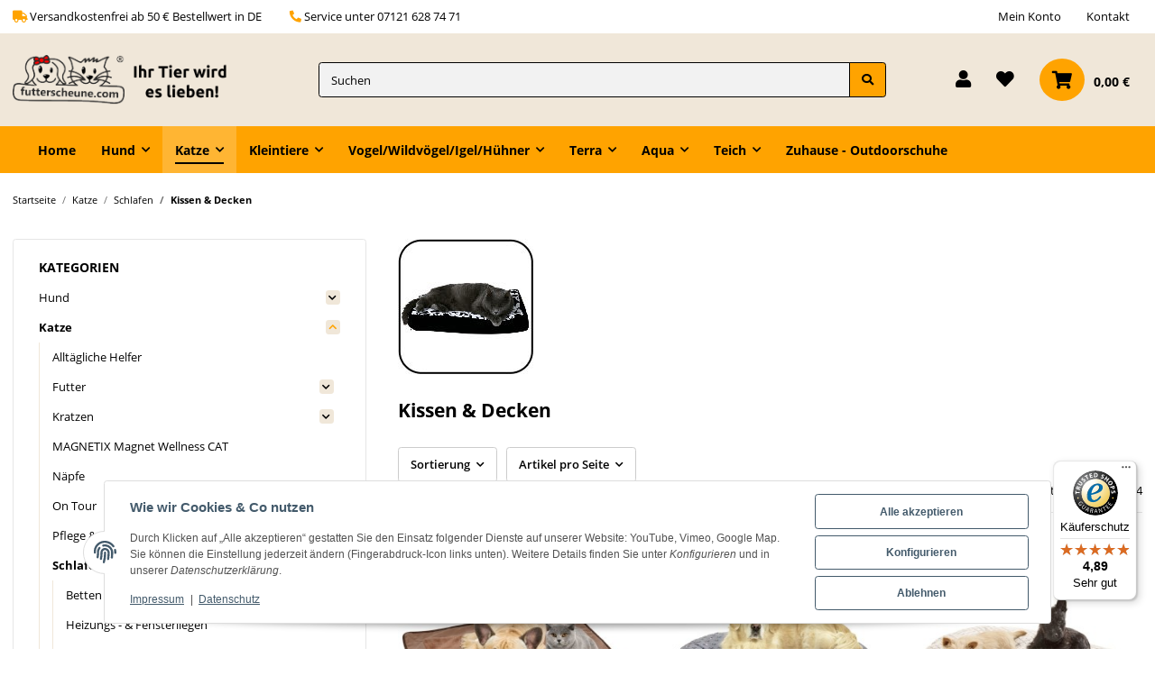

--- FILE ---
content_type: text/html; charset=utf-8
request_url: https://www.futterscheune.com/katzen-kissen-decken
body_size: 44568
content:
<!DOCTYPE html>
<html class="smile" lang="de" itemscope itemtype="https://schema.org/CollectionPage">
    
    <head>
        
            <meta http-equiv="content-type" content="text/html; charset=utf-8">
            <meta name="description" itemprop="description" content="Kissen &amp; Decken: futterscheune.com® | Ihr Tier wird es lieben! Flamingo Decke CHO Plüsch versch. Größen Hellbraun für Hunde und Katzen - KARLIE Funktionsliegebett QUANTUM FRESH für Hunde &amp; Katzen - K">
                        <meta name="viewport" content="width=device-width, initial-scale=1.0">
            <meta http-equiv="X-UA-Compatible" content="IE=edge">
                        <meta name="robots" content="index, follow">
            <meta name="theme-vendor" content="Themeart">
            <meta itemprop="url" content="https://www.futterscheune.com/katzen-kissen-decken">
            
            
            <meta property="og:type" content="website">
            <meta property="og:site_name" content="Kissen &amp; Decken - futterscheune.com® | Ihr Tier wird es lieben - Der ">
            <meta property="og:title" content="Kissen &amp; Decken - futterscheune.com® | Ihr Tier wird es lieben - Der ">
            <meta property="og:description" content="Kissen &amp; Decken: futterscheune.com® | Ihr Tier wird es lieben! Flamingo Decke CHO Plüsch versch. Größen Hellbraun für Hunde und Katzen - KARLIE Funktionsliegebett QUANTUM FRESH für Hunde &amp; Katzen - K">
            <meta property="og:url" content="https://www.futterscheune.com/katzen-kissen-decken">

                                                                                                                        
                            <meta itemprop="image" content="https://www.futterscheune.com/media/image/category/42/lg/katzen-kissen-decken.jpg">
                <meta property="og:image" content="https://www.futterscheune.com/media/image/category/42/lg/katzen-kissen-decken.jpg">
                <meta property="og:image:width" content="150">
                <meta property="og:image:height" content="150">
                    

        <title itemprop="name">Kissen &amp; Decken - futterscheune.com® | Ihr Tier wird es lieben - Der </title>

                    <link rel="canonical" href="https://www.futterscheune.com/katzen-kissen-decken">
        
        

        
            <link rel="icon" href="https://www.futterscheune.com/favicon.ico" sizes="48x48">
            <link rel="icon" href="https://www.futterscheune.com/favicon.svg" sizes="any" type="image/svg+xml">
            <link rel="apple-touch-icon" href="https://www.futterscheune.com/apple-touch-icon.png">
            <link rel="manifest" href="https://www.futterscheune.com/site.webmanifest">
            <meta name="msapplication-TileColor" content="#1C1D2C">
            <meta name="msapplication-TileImage" content="https://www.futterscheune.com/mstile-144x144.png">
        
        
            <meta name="theme-color" content="#1C1D2C">
        

        
                                                    
                <style id="criticalCSS">
                    
                        html{font-size:14px}.mb-3,.my-3{margin-bottom:1rem !important}.mb-5,.my-5{margin-bottom:2rem !important}.mt-5,.my-5{margin-top:2rem !important}.pt-3,.py-3{padding-top:1rem !important}.nav-dividers .nav-item{position:relative}.language-dropdown{display:none}.dropdown-toggle,[data-toggle="collapse"]:not(.navbar-toggler){display:flex}:root{--blue: #007bff;--indigo: #6610f2;--purple: #6f42c1;--pink: #e83e8c;--red: #dc3545;--orange: #fd7e14;--yellow: #ffc107;--green: #28a745;--teal: #20c997;--cyan: #17a2b8;--white: #ffffff;--gray: #707070;--gray-dark: #343a40;--primary: #FFA300;--secondary: #cccccc;--success: #1C871E;--info: #525252;--warning: #f39932;--danger: #b90000;--light: #f5f7fa;--dark: #525252;--gray: #707070;--gray-light: #f5f7fa;--gray-medium: #ebebeb;--gray-dark: #f2f2f2;--gray-darker: #525252;--breakpoint-xs: 0;--breakpoint-sm: 576px;--breakpoint-md: 768px;--breakpoint-lg: 992px;--breakpoint-xl: 1300px;--font-family-sans-serif: "Open Sans", sans-serif;--font-family-monospace: SFMono-Regular, Menlo, Monaco, Consolas, "Liberation Mono", "Courier New", monospace}*,*::before,*::after{box-sizing:border-box}html{font-family:sans-serif;line-height:1.15;-webkit-text-size-adjust:100%;-webkit-tap-highlight-color:rgba(0, 0, 0, 0)}article,aside,figcaption,figure,footer,header,hgroup,main,nav,section{display:block}body{margin:0;font-family:"Open Sans", sans-serif;font-size:0.9375rem;font-weight:400;line-height:1.5;color:#000000;text-align:left;background-color:#ffffff}[tabindex="-1"]:focus:not(:focus-visible){outline:0 !important}hr{box-sizing:content-box;height:0;overflow:visible}h1,h2,h3,h4,h5,h6{margin-top:0;margin-bottom:1rem}p{margin-top:0;margin-bottom:1rem}abbr[title],abbr[data-original-title]{text-decoration:underline;text-decoration:underline dotted;cursor:help;border-bottom:0;text-decoration-skip-ink:none}address{margin-bottom:1rem;font-style:normal;line-height:inherit}ol,ul,dl{margin-top:0;margin-bottom:1rem}ol ol,ul ul,ol ul,ul ol{margin-bottom:0}dt{font-weight:700}dd{margin-bottom:0.5rem;margin-left:0}blockquote{margin:0 0 1rem}b,strong{font-weight:bolder}small{font-size:80%}sub,sup{position:relative;font-size:75%;line-height:0;vertical-align:baseline}sub{bottom:-0.25em}sup{top:-0.5em}a{color:#000000;text-decoration:underline;background-color:transparent}a:hover{color:#FFA300;text-decoration:none}a:not([href]):not([class]){color:inherit;text-decoration:none}a:not([href]):not([class]):hover{color:inherit;text-decoration:none}pre,code,kbd,samp{font-family:SFMono-Regular, Menlo, Monaco, Consolas, "Liberation Mono", "Courier New", monospace;font-size:1em}pre{margin-top:0;margin-bottom:1rem;overflow:auto;-ms-overflow-style:scrollbar}figure{margin:0 0 1rem}img{vertical-align:middle;border-style:none}svg{overflow:hidden;vertical-align:middle}table{border-collapse:collapse}caption{padding-top:0.75rem;padding-bottom:0.75rem;color:#707070;text-align:left;caption-side:bottom}th{text-align:inherit;text-align:-webkit-match-parent}label{display:inline-block;margin-bottom:0.5rem}button{border-radius:0}button:focus:not(:focus-visible){outline:0}input,button,select,optgroup,textarea{margin:0;font-family:inherit;font-size:inherit;line-height:inherit}button,input{overflow:visible}button,select{text-transform:none}[role="button"]{cursor:pointer}select{word-wrap:normal}button,[type="button"],[type="reset"],[type="submit"]{-webkit-appearance:button}button:not(:disabled),[type="button"]:not(:disabled),[type="reset"]:not(:disabled),[type="submit"]:not(:disabled){cursor:pointer}button::-moz-focus-inner,[type="button"]::-moz-focus-inner,[type="reset"]::-moz-focus-inner,[type="submit"]::-moz-focus-inner{padding:0;border-style:none}input[type="radio"],input[type="checkbox"]{box-sizing:border-box;padding:0}textarea{overflow:auto;resize:vertical}fieldset{min-width:0;padding:0;margin:0;border:0}legend{display:block;width:100%;max-width:100%;padding:0;margin-bottom:0.5rem;font-size:1.5rem;line-height:inherit;color:inherit;white-space:normal}progress{vertical-align:baseline}[type="number"]::-webkit-inner-spin-button,[type="number"]::-webkit-outer-spin-button{height:auto}[type="search"]{outline-offset:-2px;-webkit-appearance:none}[type="search"]::-webkit-search-decoration{-webkit-appearance:none}::-webkit-file-upload-button{font:inherit;-webkit-appearance:button}output{display:inline-block}summary{display:list-item;cursor:pointer}template{display:none}[hidden]{display:none !important}.img-fluid{max-width:100%;height:auto}.img-thumbnail{padding:0.25rem;background-color:#ffffff;border:1px solid #dee2e6;border-radius:0.25rem;box-shadow:0 1px 2px rgba(0, 0, 0, 0.075);max-width:100%;height:auto}.figure{display:inline-block}.figure-img{margin-bottom:0.5rem;line-height:1}.figure-caption{font-size:90%;color:#707070}code{font-size:87.5%;color:#e83e8c;word-wrap:break-word}a>code{color:inherit}kbd{padding:0.2rem 0.4rem;font-size:87.5%;color:#ffffff;background-color:#212529;border-radius:0.25rem;box-shadow:inset 0 -0.1rem 0 rgba(0, 0, 0, 0.25)}kbd kbd{padding:0;font-size:100%;font-weight:700;box-shadow:none}pre{display:block;font-size:87.5%;color:#212529}pre code{font-size:inherit;color:inherit;word-break:normal}.pre-scrollable{max-height:340px;overflow-y:scroll}.container,.container-fluid,.container-sm,.container-md,.container-lg,.container-xl{width:100%;padding-right:1rem;padding-left:1rem;margin-right:auto;margin-left:auto}@media (min-width:576px){.container,.container-sm{max-width:97vw}}@media (min-width:768px){.container,.container-sm,.container-md{max-width:720px}}@media (min-width:992px){.container,.container-sm,.container-md,.container-lg{max-width:960px}}@media (min-width:1300px){.container,.container-sm,.container-md,.container-lg,.container-xl{max-width:1400px}}.row{display:flex;flex-wrap:wrap;margin-right:-1rem;margin-left:-1rem}.no-gutters{margin-right:0;margin-left:0}.no-gutters>.col,.no-gutters>[class*="col-"]{padding-right:0;padding-left:0}.col-1,.col-2,.col-3,.col-4,.col-5,.col-6,.col-7,.col-8,.col-9,.col-10,.col-11,.col-12,.col,.col-auto,.col-sm-1,.col-sm-2,.col-sm-3,.col-sm-4,.col-sm-5,.col-sm-6,.col-sm-7,.col-sm-8,.col-sm-9,.col-sm-10,.col-sm-11,.col-sm-12,.col-sm,.col-sm-auto,.col-md-1,.col-md-2,.col-md-3,.col-md-4,.col-md-5,.col-md-6,.col-md-7,.col-md-8,.col-md-9,.col-md-10,.col-md-11,.col-md-12,.col-md,.col-md-auto,.col-lg-1,.col-lg-2,.col-lg-3,.col-lg-4,.col-lg-5,.col-lg-6,.col-lg-7,.col-lg-8,.col-lg-9,.col-lg-10,.col-lg-11,.col-lg-12,.col-lg,.col-lg-auto,.col-xl-1,.col-xl-2,.col-xl-3,.col-xl-4,.col-xl-5,.col-xl-6,.col-xl-7,.col-xl-8,.col-xl-9,.col-xl-10,.col-xl-11,.col-xl-12,.col-xl,.col-xl-auto{position:relative;width:100%;padding-right:1rem;padding-left:1rem}.col{flex-basis:0;flex-grow:1;max-width:100%}.row-cols-1>*{flex:0 0 100%;max-width:100%}.row-cols-2>*{flex:0 0 50%;max-width:50%}.row-cols-3>*{flex:0 0 33.3333333333%;max-width:33.3333333333%}.row-cols-4>*{flex:0 0 25%;max-width:25%}.row-cols-5>*{flex:0 0 20%;max-width:20%}.row-cols-6>*{flex:0 0 16.6666666667%;max-width:16.6666666667%}.col-auto{flex:0 0 auto;width:auto;max-width:100%}.col-1{flex:0 0 8.33333333%;max-width:8.33333333%}.col-2{flex:0 0 16.66666667%;max-width:16.66666667%}.col-3{flex:0 0 25%;max-width:25%}.col-4{flex:0 0 33.33333333%;max-width:33.33333333%}.col-5{flex:0 0 41.66666667%;max-width:41.66666667%}.col-6{flex:0 0 50%;max-width:50%}.col-7{flex:0 0 58.33333333%;max-width:58.33333333%}.col-8{flex:0 0 66.66666667%;max-width:66.66666667%}.col-9{flex:0 0 75%;max-width:75%}.col-10{flex:0 0 83.33333333%;max-width:83.33333333%}.col-11{flex:0 0 91.66666667%;max-width:91.66666667%}.col-12{flex:0 0 100%;max-width:100%}.order-first{order:-1}.order-last{order:13}.order-0{order:0}.order-1{order:1}.order-2{order:2}.order-3{order:3}.order-4{order:4}.order-5{order:5}.order-6{order:6}.order-7{order:7}.order-8{order:8}.order-9{order:9}.order-10{order:10}.order-11{order:11}.order-12{order:12}.offset-1{margin-left:8.33333333%}.offset-2{margin-left:16.66666667%}.offset-3{margin-left:25%}.offset-4{margin-left:33.33333333%}.offset-5{margin-left:41.66666667%}.offset-6{margin-left:50%}.offset-7{margin-left:58.33333333%}.offset-8{margin-left:66.66666667%}.offset-9{margin-left:75%}.offset-10{margin-left:83.33333333%}.offset-11{margin-left:91.66666667%}@media (min-width:576px){.col-sm{flex-basis:0;flex-grow:1;max-width:100%}.row-cols-sm-1>*{flex:0 0 100%;max-width:100%}.row-cols-sm-2>*{flex:0 0 50%;max-width:50%}.row-cols-sm-3>*{flex:0 0 33.3333333333%;max-width:33.3333333333%}.row-cols-sm-4>*{flex:0 0 25%;max-width:25%}.row-cols-sm-5>*{flex:0 0 20%;max-width:20%}.row-cols-sm-6>*{flex:0 0 16.6666666667%;max-width:16.6666666667%}.col-sm-auto{flex:0 0 auto;width:auto;max-width:100%}.col-sm-1{flex:0 0 8.33333333%;max-width:8.33333333%}.col-sm-2{flex:0 0 16.66666667%;max-width:16.66666667%}.col-sm-3{flex:0 0 25%;max-width:25%}.col-sm-4{flex:0 0 33.33333333%;max-width:33.33333333%}.col-sm-5{flex:0 0 41.66666667%;max-width:41.66666667%}.col-sm-6{flex:0 0 50%;max-width:50%}.col-sm-7{flex:0 0 58.33333333%;max-width:58.33333333%}.col-sm-8{flex:0 0 66.66666667%;max-width:66.66666667%}.col-sm-9{flex:0 0 75%;max-width:75%}.col-sm-10{flex:0 0 83.33333333%;max-width:83.33333333%}.col-sm-11{flex:0 0 91.66666667%;max-width:91.66666667%}.col-sm-12{flex:0 0 100%;max-width:100%}.order-sm-first{order:-1}.order-sm-last{order:13}.order-sm-0{order:0}.order-sm-1{order:1}.order-sm-2{order:2}.order-sm-3{order:3}.order-sm-4{order:4}.order-sm-5{order:5}.order-sm-6{order:6}.order-sm-7{order:7}.order-sm-8{order:8}.order-sm-9{order:9}.order-sm-10{order:10}.order-sm-11{order:11}.order-sm-12{order:12}.offset-sm-0{margin-left:0}.offset-sm-1{margin-left:8.33333333%}.offset-sm-2{margin-left:16.66666667%}.offset-sm-3{margin-left:25%}.offset-sm-4{margin-left:33.33333333%}.offset-sm-5{margin-left:41.66666667%}.offset-sm-6{margin-left:50%}.offset-sm-7{margin-left:58.33333333%}.offset-sm-8{margin-left:66.66666667%}.offset-sm-9{margin-left:75%}.offset-sm-10{margin-left:83.33333333%}.offset-sm-11{margin-left:91.66666667%}}@media (min-width:768px){.col-md{flex-basis:0;flex-grow:1;max-width:100%}.row-cols-md-1>*{flex:0 0 100%;max-width:100%}.row-cols-md-2>*{flex:0 0 50%;max-width:50%}.row-cols-md-3>*{flex:0 0 33.3333333333%;max-width:33.3333333333%}.row-cols-md-4>*{flex:0 0 25%;max-width:25%}.row-cols-md-5>*{flex:0 0 20%;max-width:20%}.row-cols-md-6>*{flex:0 0 16.6666666667%;max-width:16.6666666667%}.col-md-auto{flex:0 0 auto;width:auto;max-width:100%}.col-md-1{flex:0 0 8.33333333%;max-width:8.33333333%}.col-md-2{flex:0 0 16.66666667%;max-width:16.66666667%}.col-md-3{flex:0 0 25%;max-width:25%}.col-md-4{flex:0 0 33.33333333%;max-width:33.33333333%}.col-md-5{flex:0 0 41.66666667%;max-width:41.66666667%}.col-md-6{flex:0 0 50%;max-width:50%}.col-md-7{flex:0 0 58.33333333%;max-width:58.33333333%}.col-md-8{flex:0 0 66.66666667%;max-width:66.66666667%}.col-md-9{flex:0 0 75%;max-width:75%}.col-md-10{flex:0 0 83.33333333%;max-width:83.33333333%}.col-md-11{flex:0 0 91.66666667%;max-width:91.66666667%}.col-md-12{flex:0 0 100%;max-width:100%}.order-md-first{order:-1}.order-md-last{order:13}.order-md-0{order:0}.order-md-1{order:1}.order-md-2{order:2}.order-md-3{order:3}.order-md-4{order:4}.order-md-5{order:5}.order-md-6{order:6}.order-md-7{order:7}.order-md-8{order:8}.order-md-9{order:9}.order-md-10{order:10}.order-md-11{order:11}.order-md-12{order:12}.offset-md-0{margin-left:0}.offset-md-1{margin-left:8.33333333%}.offset-md-2{margin-left:16.66666667%}.offset-md-3{margin-left:25%}.offset-md-4{margin-left:33.33333333%}.offset-md-5{margin-left:41.66666667%}.offset-md-6{margin-left:50%}.offset-md-7{margin-left:58.33333333%}.offset-md-8{margin-left:66.66666667%}.offset-md-9{margin-left:75%}.offset-md-10{margin-left:83.33333333%}.offset-md-11{margin-left:91.66666667%}}@media (min-width:992px){.col-lg{flex-basis:0;flex-grow:1;max-width:100%}.row-cols-lg-1>*{flex:0 0 100%;max-width:100%}.row-cols-lg-2>*{flex:0 0 50%;max-width:50%}.row-cols-lg-3>*{flex:0 0 33.3333333333%;max-width:33.3333333333%}.row-cols-lg-4>*{flex:0 0 25%;max-width:25%}.row-cols-lg-5>*{flex:0 0 20%;max-width:20%}.row-cols-lg-6>*{flex:0 0 16.6666666667%;max-width:16.6666666667%}.col-lg-auto{flex:0 0 auto;width:auto;max-width:100%}.col-lg-1{flex:0 0 8.33333333%;max-width:8.33333333%}.col-lg-2{flex:0 0 16.66666667%;max-width:16.66666667%}.col-lg-3{flex:0 0 25%;max-width:25%}.col-lg-4{flex:0 0 33.33333333%;max-width:33.33333333%}.col-lg-5{flex:0 0 41.66666667%;max-width:41.66666667%}.col-lg-6{flex:0 0 50%;max-width:50%}.col-lg-7{flex:0 0 58.33333333%;max-width:58.33333333%}.col-lg-8{flex:0 0 66.66666667%;max-width:66.66666667%}.col-lg-9{flex:0 0 75%;max-width:75%}.col-lg-10{flex:0 0 83.33333333%;max-width:83.33333333%}.col-lg-11{flex:0 0 91.66666667%;max-width:91.66666667%}.col-lg-12{flex:0 0 100%;max-width:100%}.order-lg-first{order:-1}.order-lg-last{order:13}.order-lg-0{order:0}.order-lg-1{order:1}.order-lg-2{order:2}.order-lg-3{order:3}.order-lg-4{order:4}.order-lg-5{order:5}.order-lg-6{order:6}.order-lg-7{order:7}.order-lg-8{order:8}.order-lg-9{order:9}.order-lg-10{order:10}.order-lg-11{order:11}.order-lg-12{order:12}.offset-lg-0{margin-left:0}.offset-lg-1{margin-left:8.33333333%}.offset-lg-2{margin-left:16.66666667%}.offset-lg-3{margin-left:25%}.offset-lg-4{margin-left:33.33333333%}.offset-lg-5{margin-left:41.66666667%}.offset-lg-6{margin-left:50%}.offset-lg-7{margin-left:58.33333333%}.offset-lg-8{margin-left:66.66666667%}.offset-lg-9{margin-left:75%}.offset-lg-10{margin-left:83.33333333%}.offset-lg-11{margin-left:91.66666667%}}@media (min-width:1300px){.col-xl{flex-basis:0;flex-grow:1;max-width:100%}.row-cols-xl-1>*{flex:0 0 100%;max-width:100%}.row-cols-xl-2>*{flex:0 0 50%;max-width:50%}.row-cols-xl-3>*{flex:0 0 33.3333333333%;max-width:33.3333333333%}.row-cols-xl-4>*{flex:0 0 25%;max-width:25%}.row-cols-xl-5>*{flex:0 0 20%;max-width:20%}.row-cols-xl-6>*{flex:0 0 16.6666666667%;max-width:16.6666666667%}.col-xl-auto{flex:0 0 auto;width:auto;max-width:100%}.col-xl-1{flex:0 0 8.33333333%;max-width:8.33333333%}.col-xl-2{flex:0 0 16.66666667%;max-width:16.66666667%}.col-xl-3{flex:0 0 25%;max-width:25%}.col-xl-4{flex:0 0 33.33333333%;max-width:33.33333333%}.col-xl-5{flex:0 0 41.66666667%;max-width:41.66666667%}.col-xl-6{flex:0 0 50%;max-width:50%}.col-xl-7{flex:0 0 58.33333333%;max-width:58.33333333%}.col-xl-8{flex:0 0 66.66666667%;max-width:66.66666667%}.col-xl-9{flex:0 0 75%;max-width:75%}.col-xl-10{flex:0 0 83.33333333%;max-width:83.33333333%}.col-xl-11{flex:0 0 91.66666667%;max-width:91.66666667%}.col-xl-12{flex:0 0 100%;max-width:100%}.order-xl-first{order:-1}.order-xl-last{order:13}.order-xl-0{order:0}.order-xl-1{order:1}.order-xl-2{order:2}.order-xl-3{order:3}.order-xl-4{order:4}.order-xl-5{order:5}.order-xl-6{order:6}.order-xl-7{order:7}.order-xl-8{order:8}.order-xl-9{order:9}.order-xl-10{order:10}.order-xl-11{order:11}.order-xl-12{order:12}.offset-xl-0{margin-left:0}.offset-xl-1{margin-left:8.33333333%}.offset-xl-2{margin-left:16.66666667%}.offset-xl-3{margin-left:25%}.offset-xl-4{margin-left:33.33333333%}.offset-xl-5{margin-left:41.66666667%}.offset-xl-6{margin-left:50%}.offset-xl-7{margin-left:58.33333333%}.offset-xl-8{margin-left:66.66666667%}.offset-xl-9{margin-left:75%}.offset-xl-10{margin-left:83.33333333%}.offset-xl-11{margin-left:91.66666667%}}.nav{display:flex;flex-wrap:wrap;padding-left:0;margin-bottom:0;list-style:none}.nav-link{display:block;padding:1rem 1rem;text-decoration:none}.nav-link:hover,.nav-link:focus{text-decoration:none}.nav-link.disabled{color:#707070;pointer-events:none;cursor:default}.nav-tabs{border-bottom:1px solid #dee2e6}.nav-tabs .nav-link{margin-bottom:-1px;background-color:transparent;border:1px solid transparent;border-top-left-radius:0;border-top-right-radius:0}.nav-tabs .nav-link:hover,.nav-tabs .nav-link:focus{isolation:isolate;border-color:transparent}.nav-tabs .nav-link.disabled{color:#707070;background-color:transparent;border-color:transparent}.nav-tabs .nav-link.active,.nav-tabs .nav-item.show .nav-link{color:#000000;background-color:transparent;border-color:#FFA300}.nav-tabs .dropdown-menu{margin-top:-1px;border-top-left-radius:0;border-top-right-radius:0}.nav-pills .nav-link{background:none;border:0;border-radius:0.25rem}.nav-pills .nav-link.active,.nav-pills .show>.nav-link{color:#ffffff;background-color:#FFA300}.nav-fill>.nav-link,.nav-fill .nav-item{flex:1 1 auto;text-align:center}.nav-justified>.nav-link,.nav-justified .nav-item{flex-basis:0;flex-grow:1;text-align:center}.tab-content>.tab-pane{display:none}.tab-content>.active{display:block}.navbar{position:relative;display:flex;flex-wrap:wrap;align-items:center;justify-content:space-between;padding:0.4rem 1rem}.navbar .container,.navbar .container-fluid,.navbar .container-sm,.navbar .container-md,.navbar .container-lg,.navbar .container-xl,.navbar>.container-sm,.navbar>.container-md,.navbar>.container-lg,.navbar>.container-xl{display:flex;flex-wrap:wrap;align-items:center;justify-content:space-between}.navbar-brand{display:inline-block;padding-top:0.859375rem;padding-bottom:0.859375rem;margin-right:1rem;font-size:1.125rem;line-height:inherit;white-space:nowrap}.navbar-brand:hover,.navbar-brand:focus{text-decoration:none}.navbar-nav{display:flex;flex-direction:column;padding-left:0;margin-bottom:0;list-style:none}.navbar-nav .nav-link{padding-right:0;padding-left:0}.navbar-nav .dropdown-menu{position:static;float:none}.navbar-text{display:inline-block;padding-top:1rem;padding-bottom:1rem}.navbar-collapse{flex-basis:100%;flex-grow:1;align-items:center}.navbar-toggler{padding:0.25rem 0.75rem;font-size:1.125rem;line-height:1;background-color:transparent;border:1px solid transparent;border-radius:0.25rem}.navbar-toggler:hover,.navbar-toggler:focus{text-decoration:none}.navbar-toggler-icon{display:inline-block;width:1.5em;height:1.5em;vertical-align:middle;content:"";background:50% / 100% 100% no-repeat}.navbar-nav-scroll{max-height:75vh;overflow-y:auto}@media (max-width:575.98px){.navbar-expand-sm>.container,.navbar-expand-sm>.container-fluid,.navbar-expand-sm>.container-sm,.navbar-expand-sm>.container-md,.navbar-expand-sm>.container-lg,.navbar-expand-sm>.container-xl{padding-right:0;padding-left:0}}@media (min-width:576px){.navbar-expand-sm{flex-flow:row nowrap;justify-content:flex-start}.navbar-expand-sm .navbar-nav{flex-direction:row}.navbar-expand-sm .navbar-nav .dropdown-menu{position:absolute}.navbar-expand-sm .navbar-nav .nav-link{padding-right:1rem;padding-left:1rem}.navbar-expand-sm>.container,.navbar-expand-sm>.container-fluid,.navbar-expand-sm>.container-sm,.navbar-expand-sm>.container-md,.navbar-expand-sm>.container-lg,.navbar-expand-sm>.container-xl{flex-wrap:nowrap}.navbar-expand-sm .navbar-nav-scroll{overflow:visible}.navbar-expand-sm .navbar-collapse{display:flex !important;flex-basis:auto}.navbar-expand-sm .navbar-toggler{display:none}}@media (max-width:767.98px){.navbar-expand-md>.container,.navbar-expand-md>.container-fluid,.navbar-expand-md>.container-sm,.navbar-expand-md>.container-md,.navbar-expand-md>.container-lg,.navbar-expand-md>.container-xl{padding-right:0;padding-left:0}}@media (min-width:768px){.navbar-expand-md{flex-flow:row nowrap;justify-content:flex-start}.navbar-expand-md .navbar-nav{flex-direction:row}.navbar-expand-md .navbar-nav .dropdown-menu{position:absolute}.navbar-expand-md .navbar-nav .nav-link{padding-right:1rem;padding-left:1rem}.navbar-expand-md>.container,.navbar-expand-md>.container-fluid,.navbar-expand-md>.container-sm,.navbar-expand-md>.container-md,.navbar-expand-md>.container-lg,.navbar-expand-md>.container-xl{flex-wrap:nowrap}.navbar-expand-md .navbar-nav-scroll{overflow:visible}.navbar-expand-md .navbar-collapse{display:flex !important;flex-basis:auto}.navbar-expand-md .navbar-toggler{display:none}}@media (max-width:991.98px){.navbar-expand-lg>.container,.navbar-expand-lg>.container-fluid,.navbar-expand-lg>.container-sm,.navbar-expand-lg>.container-md,.navbar-expand-lg>.container-lg,.navbar-expand-lg>.container-xl{padding-right:0;padding-left:0}}@media (min-width:992px){.navbar-expand-lg{flex-flow:row nowrap;justify-content:flex-start}.navbar-expand-lg .navbar-nav{flex-direction:row}.navbar-expand-lg .navbar-nav .dropdown-menu{position:absolute}.navbar-expand-lg .navbar-nav .nav-link{padding-right:1rem;padding-left:1rem}.navbar-expand-lg>.container,.navbar-expand-lg>.container-fluid,.navbar-expand-lg>.container-sm,.navbar-expand-lg>.container-md,.navbar-expand-lg>.container-lg,.navbar-expand-lg>.container-xl{flex-wrap:nowrap}.navbar-expand-lg .navbar-nav-scroll{overflow:visible}.navbar-expand-lg .navbar-collapse{display:flex !important;flex-basis:auto}.navbar-expand-lg .navbar-toggler{display:none}}@media (max-width:1299.98px){.navbar-expand-xl>.container,.navbar-expand-xl>.container-fluid,.navbar-expand-xl>.container-sm,.navbar-expand-xl>.container-md,.navbar-expand-xl>.container-lg,.navbar-expand-xl>.container-xl{padding-right:0;padding-left:0}}@media (min-width:1300px){.navbar-expand-xl{flex-flow:row nowrap;justify-content:flex-start}.navbar-expand-xl .navbar-nav{flex-direction:row}.navbar-expand-xl .navbar-nav .dropdown-menu{position:absolute}.navbar-expand-xl .navbar-nav .nav-link{padding-right:1rem;padding-left:1rem}.navbar-expand-xl>.container,.navbar-expand-xl>.container-fluid,.navbar-expand-xl>.container-sm,.navbar-expand-xl>.container-md,.navbar-expand-xl>.container-lg,.navbar-expand-xl>.container-xl{flex-wrap:nowrap}.navbar-expand-xl .navbar-nav-scroll{overflow:visible}.navbar-expand-xl .navbar-collapse{display:flex !important;flex-basis:auto}.navbar-expand-xl .navbar-toggler{display:none}}.navbar-expand{flex-flow:row nowrap;justify-content:flex-start}.navbar-expand>.container,.navbar-expand>.container-fluid,.navbar-expand>.container-sm,.navbar-expand>.container-md,.navbar-expand>.container-lg,.navbar-expand>.container-xl{padding-right:0;padding-left:0}.navbar-expand .navbar-nav{flex-direction:row}.navbar-expand .navbar-nav .dropdown-menu{position:absolute}.navbar-expand .navbar-nav .nav-link{padding-right:1rem;padding-left:1rem}.navbar-expand>.container,.navbar-expand>.container-fluid,.navbar-expand>.container-sm,.navbar-expand>.container-md,.navbar-expand>.container-lg,.navbar-expand>.container-xl{flex-wrap:nowrap}.navbar-expand .navbar-nav-scroll{overflow:visible}.navbar-expand .navbar-collapse{display:flex !important;flex-basis:auto}.navbar-expand .navbar-toggler{display:none}.navbar-light .navbar-brand{color:rgba(0, 0, 0, 0.9)}.navbar-light .navbar-brand:hover,.navbar-light .navbar-brand:focus{color:rgba(0, 0, 0, 0.9)}.navbar-light .navbar-nav .nav-link{color:#525252}.navbar-light .navbar-nav .nav-link:hover,.navbar-light .navbar-nav .nav-link:focus{color:#FFA300}.navbar-light .navbar-nav .nav-link.disabled{color:rgba(0, 0, 0, 0.3)}.navbar-light .navbar-nav .show>.nav-link,.navbar-light .navbar-nav .active>.nav-link,.navbar-light .navbar-nav .nav-link.show,.navbar-light .navbar-nav .nav-link.active{color:rgba(0, 0, 0, 0.9)}.navbar-light .navbar-toggler{color:#525252;border-color:rgba(0, 0, 0, 0.1)}.navbar-light .navbar-toggler-icon{background-image:url("data:image/svg+xml,%3csvg xmlns='http://www.w3.org/2000/svg' width='30' height='30' viewBox='0 0 30 30'%3e%3cpath stroke='%23525252' stroke-linecap='round' stroke-miterlimit='10' stroke-width='2' d='M4 7h22M4 15h22M4 23h22'/%3e%3c/svg%3e")}.navbar-light .navbar-text{color:#525252}.navbar-light .navbar-text a{color:rgba(0, 0, 0, 0.9)}.navbar-light .navbar-text a:hover,.navbar-light .navbar-text a:focus{color:rgba(0, 0, 0, 0.9)}.navbar-dark .navbar-brand{color:#ffffff}.navbar-dark .navbar-brand:hover,.navbar-dark .navbar-brand:focus{color:#ffffff}.navbar-dark .navbar-nav .nav-link{color:rgba(255, 255, 255, 0.5)}.navbar-dark .navbar-nav .nav-link:hover,.navbar-dark .navbar-nav .nav-link:focus{color:rgba(255, 255, 255, 0.75)}.navbar-dark .navbar-nav .nav-link.disabled{color:rgba(255, 255, 255, 0.25)}.navbar-dark .navbar-nav .show>.nav-link,.navbar-dark .navbar-nav .active>.nav-link,.navbar-dark .navbar-nav .nav-link.show,.navbar-dark .navbar-nav .nav-link.active{color:#ffffff}.navbar-dark .navbar-toggler{color:rgba(255, 255, 255, 0.5);border-color:rgba(255, 255, 255, 0.1)}.navbar-dark .navbar-toggler-icon{background-image:url("data:image/svg+xml,%3csvg xmlns='http://www.w3.org/2000/svg' width='30' height='30' viewBox='0 0 30 30'%3e%3cpath stroke='rgba%28255, 255, 255, 0.5%29' stroke-linecap='round' stroke-miterlimit='10' stroke-width='2' d='M4 7h22M4 15h22M4 23h22'/%3e%3c/svg%3e")}.navbar-dark .navbar-text{color:rgba(255, 255, 255, 0.5)}.navbar-dark .navbar-text a{color:#ffffff}.navbar-dark .navbar-text a:hover,.navbar-dark .navbar-text a:focus{color:#ffffff}.pagination-sm .page-item.active .page-link::after,.pagination-sm .page-item.active .page-text::after{left:0.375rem;right:0.375rem}.pagination-lg .page-item.active .page-link::after,.pagination-lg .page-item.active .page-text::after{left:1.125rem;right:1.125rem}.page-item{position:relative}.page-item.active{font-weight:700}.page-item.active .page-link::after,.page-item.active .page-text::after{content:"";position:absolute;left:0.5625rem;bottom:0;right:0.5625rem;border-bottom:2px solid #FFA300}@media (min-width:768px){.dropdown-item.page-item{background-color:transparent}}.page-link,.page-text{text-decoration:none}.pagination{margin-bottom:0;justify-content:space-between;align-items:center}@media (min-width:768px){.pagination{justify-content:normal}.pagination .dropdown>.btn{display:none}.pagination .dropdown-menu{background-color:#faf7f3;position:static !important;transform:none !important;display:flex;margin:0;padding:0;border:0;min-width:auto}.pagination .dropdown-item{width:auto;display:inline-block;padding:0}.pagination .dropdown-item.active{background-color:transparent;color:#000000}.pagination .dropdown-item:hover{background-color:transparent}.pagination .pagination-site{display:none}}@media (max-width:767.98px){.pagination .dropdown-item{padding:0}.pagination .dropdown-item.active .page-link,.pagination .dropdown-item.active .page-text,.pagination .dropdown-item:active .page-link,.pagination .dropdown-item:active .page-text{color:#525252}}.pagination.btn-group>li:first-child .btn{border-top-right-radius:0;border-bottom-right-radius:0}.pagination.btn-group>li:last-child .btn{border-top-left-radius:0;border-bottom-left-radius:0}.pagination.btn-group>li.dropdown .btn{border-radius:0}.pagination.btn-group .btn{margin-right:-1px}.productlist-page-nav{align-items:center}.productlist-page-nav .pagination{margin:0}.productlist-page-nav .displayoptions{margin-bottom:1rem}@media (min-width:768px){.productlist-page-nav .displayoptions{margin-bottom:0}}.productlist-page-nav .displayoptions .btn-group+.btn-group+.btn-group{margin-left:0.5rem}.productlist-page-nav .result-option-wrapper{margin-right:0.5rem}.productlist-page-nav .productlist-item-info{margin-bottom:0.5rem;margin-left:auto;margin-right:auto;display:flex}@media (min-width:768px){.productlist-page-nav .productlist-item-info{margin-right:0;margin-bottom:0}.productlist-page-nav .productlist-item-info.productlist-item-border{border-right:1px solid #ebebeb;padding-right:1rem}}.productlist-page-nav.productlist-page-nav-header-m{margin-top:3rem}@media (min-width:768px){.productlist-page-nav.productlist-page-nav-header-m{margin-top:2rem}.productlist-page-nav.productlist-page-nav-header-m>.col{margin-top:0}}.productlist-page-nav-bottom{margin-bottom:2rem}.pagination-wrapper{margin-bottom:1rem;align-items:center;border-top:1px solid #f5f7fa;border-bottom:1px solid #f5f7fa;padding-top:0.5rem;padding-bottom:0.5rem}.pagination-wrapper .pagination-entries{font-weight:700;margin-bottom:1rem}@media (min-width:768px){.pagination-wrapper .pagination-entries{margin-bottom:0}}.pagination-wrapper .pagination-selects{margin-left:auto;margin-top:1rem}@media (min-width:768px){.pagination-wrapper .pagination-selects{margin-left:0;margin-top:0}}.pagination-wrapper .pagination-selects .pagination-selects-entries{margin-bottom:1rem}@media (min-width:768px){.pagination-wrapper .pagination-selects .pagination-selects-entries{margin-right:1rem;margin-bottom:0}}.pagination-no-wrapper{border:0;padding-top:0;padding-bottom:0}.fa,.fas,.far,.fal{display:inline-block}h1,h2,h3,h4,h5,h6,.h1,.h2,.h3,.productlist-filter-headline,.sidepanel-left .box-normal .box-normal-link,.h4,.h5,.h6{margin-bottom:1rem;font-family:"Open Sans", sans-serif;font-weight:700;line-height:1.2;color:#000000}h1,.h1{font-size:1.875rem}h2,.h2{font-size:1.5rem}h3,.h3,.productlist-filter-headline,.sidepanel-left .box-normal .box-normal-link{font-size:1rem}h4,.h4{font-size:0.9375rem}h5,.h5{font-size:0.9375rem}h6,.h6{font-size:0.9375rem}.banner .img-fluid{width:100%}.label-slide .form-group:not(.exclude-from-label-slide):not(.checkbox) label{display:none}.modal{display:none}.carousel-thumbnails .slick-arrow{opacity:0}.consent-modal:not(.active){display:none}.consent-banner-icon{width:1em;height:1em}.mini>#consent-banner{display:none}html{overflow-y:scroll}.dropdown-menu{display:none}.dropdown-toggle::after{content:"";margin-left:0.5rem;display:inline-block}.list-unstyled,.list-icons{padding-left:0;list-style:none}.input-group{position:relative;display:flex;flex-wrap:wrap;align-items:stretch;width:100%}.input-group>.form-control{flex:1 1 auto;width:1%}@media (min-width:1300px){.is-boxed{background-color:#ebebeb}.is-boxed body{max-width:1400px;margin:1rem auto;box-shadow:0 0.5rem 1rem rgba(0, 0, 0, 0.15)}.is-boxed .container,.is-boxed .container-fluid,.is-boxed .container-sm,.is-boxed .container-md,.is-boxed .container-lg,.is-boxed .container-xl{padding-left:2rem;padding-right:2rem}.is-boxed :is(div.topbar-wrapper){border-radius:0.25rem 0.25rem 0 0}.is-boxed #copyright{border-radius:0 0 0.25rem 0.25rem}}.container-fluid-xl{max-width:1400px}.nav-dividers .nav-item{position:relative}.nav-dividers .nav-item:not(:last-child)::after{content:"";position:absolute;right:0;top:1rem;height:calc(100% - 2rem);border-right:0.0625rem solid currentColor}.nav-link{text-decoration:none}.nav-scrollbar{overflow:hidden;display:flex;align-items:center}.nav-scrollbar .nav,.nav-scrollbar .navbar-nav{flex-wrap:nowrap}.nav-scrollbar .nav-item{white-space:nowrap}.nav-scrollbar-inner{overflow-x:auto;align-self:flex-start}#shop-nav{align-items:center;flex-shrink:0;margin-left:auto}@media (max-width:767.98px){#shop-nav .nav-link{padding-left:0.7rem;padding-right:0.7rem}}.search-wrapper{width:100%}@media (min-width:992px){header.full-width-mega .search-wrapper{width:90%;margin:auto}}.has-left-sidebar .breadcrumb-container{padding-left:0;padding-right:0}.breadcrumb{display:flex;flex-wrap:wrap;padding:0.5rem 0;margin-bottom:0;list-style:none;background-color:transparent;border-radius:0}.breadcrumb-item+.breadcrumb-item{padding-left:0.5rem}.breadcrumb-item+.breadcrumb-item::before{display:inline-block;padding-right:0.5rem;color:#707070;content:"/"}.breadcrumb-item.active{color:#525252;font-weight:700}.breadcrumb-item.first::before{display:none}.breadcrumb-wrapper{margin-bottom:2rem}.breadcrumb{font-size:0.8125rem}.breadcrumb a{text-decoration:none}.breadcrumb-back{padding-right:1rem;margin-right:1rem;border-right:1px solid #ebebeb}.breadcrumb-item{display:none}@media (min-width:768px){.breadcrumb-item{display:flex}}@media (min-width:768px){.breadcrumb-arrow{display:none}}.topbar-wrapper{background-color:#ffffff;position:relative;z-index:1021;flex-direction:row-reverse;color:#000000}.topbar-wrapper a:not(.dropdown-item):not(.btn){color:#000000}.topbar-wrapper a:not(.dropdown-item):not(.btn):hover{color:#FFA300}.topbar-wrapper>.flex-row-reverse{justify-content:space-between}.topbar-wrapper .nav-dividers .nav-item:not(:last-child)::after{display:none;color:rgba(0, 0, 0, 0.7)}.topbar-wrapper .nav-link{padding-top:0.65rem;padding-bottom:0.65rem}.topbar-wrapper .topbar-note .nav-link{padding-left:0}header{background-color:#F0E7D9;color:#000000}header a:not(.dropdown-item):not(.btn){text-decoration:none;color:#000000}header a:not(.dropdown-item):not(.btn):hover{color:#FFA300}.search-wrapper .form-control{background-color:#f2f2f2;border-color:#000000;border-top-right-radius:0;border-bottom-right-radius:0}.search-wrapper .form-control:focus{border-color:#000000}.search-wrapper .btn-secondary{color:#000000;background-color:#FFA300;border-color:#000000}.search-wrapper .btn-secondary:hover{border-color:#000000}.img-aspect-ratio{width:100%;height:auto}header{position:relative;z-index:1020}header .form-control,header .form-control:focus{background-color:#ffffff;color:#525252}header .navbar-wrapper{background-color:#FFA300}@media (min-width:992px){header .menu-multiple-rows-scroll .navbar,header .menu-multiple-rows-multiple .navbar{background-color:#FFA300;border-radius:0.25rem}header .menu-multiple-rows-scroll .navbar .navbar-nav>.nav-item>.nav-link,header .menu-multiple-rows-multiple .navbar .navbar-nav>.nav-item>.nav-link{color:#000000}}header .navbar{padding:0;position:static}@media (min-width:992px){header{padding-bottom:0}header .navbar-brand{margin-right:3rem}}header .navbar-brand{padding-top:0.4rem;padding-bottom:0.4rem}header .navbar-brand img{height:2rem;width:auto}header .navbar-toggler{color:#525252}header .nav-right .nav-link .fas{font-size:1.1em}@media (min-width:992px){header .nav-right .nav-link .fas{font-size:1.5em}}header .nav-right .dropdown-menu{margin-top:-0.03125rem;box-shadow:inset 0 1rem 0.5625rem -0.75rem rgba(0, 0, 0, 0.06)}@media (min-width:992px){header .navbar-brand{padding-top:0.6rem;padding-bottom:0.6rem}header .navbar-brand img{height:3.0625rem}header .navbar-nav>.nav-item .nav{flex-wrap:wrap}header .navbar-nav .nav .nav-link{padding:0}header .navbar-nav .nav .nav-link::after{display:none}header .navbar-nav .dropdown .nav-item{width:100%}header .nav-mobile-body{align-self:flex-start;width:100%}header .nav-scrollbar-inner{width:100%}header .nav-right .nav-link{padding-top:1.5rem;padding-bottom:1.5rem}}.btn{display:inline-block;font-weight:600;color:#000000;text-align:center;vertical-align:middle;user-select:none;background-color:transparent;border:1px solid transparent;padding:0.625rem 0.9375rem;font-size:0.9375rem;line-height:1.5;border-radius:0.25rem}.btn.disabled,.btn:disabled{opacity:0.65;box-shadow:none}.btn:not(:disabled):not(.disabled):active,.btn:not(:disabled):not(.disabled).active{box-shadow:none}.form-control{display:block;width:100%;height:calc(1.5em + 1.25rem + 2px);padding:0.625rem 0.9375rem;font-size:0.9375rem;font-weight:400;line-height:1.5;color:#525252;background-color:#ffffff;background-clip:padding-box;border:1px solid #cccccc;border-radius:0.25rem;box-shadow:inset 0 1px 1px rgba(0, 0, 0, 0.075);transition:border-color 0.15s ease-in-out, box-shadow 0.15s ease-in-out}@media (prefers-reduced-motion:reduce){.form-control{transition:none}}.square{display:flex;position:relative}.square::before{content:"";display:inline-block;padding-bottom:100%}#product-offer .product-info ul.info-essential{margin:1rem 0;padding-left:0;list-style:none}.price_wrapper{margin-bottom:1.5rem}.price_wrapper .price{display:inline-block}.price_wrapper .price.h1{margin-bottom:0}.price_wrapper .bulk-prices{margin-top:1rem}.price_wrapper .bulk-prices .bulk-price{margin-right:0.25rem}#product-offer .product-info{border:0}#product-offer .product-info .bordered-top-bottom{padding:1rem;border-top:1px solid #f5f7fa;border-bottom:1px solid #f5f7fa}#product-offer .product-info .shortdesc{margin-bottom:1rem}#product-offer .product-info .product-offer{margin-bottom:2rem}#product-offer .product-info .product-offer>.row{margin-bottom:1.5rem}#product-offer .product-info .stock-information{align-items:flex-end}#product-offer .product-info .stock-information.stock-information-p{padding-top:1rem;padding-bottom:1rem}@media (max-width:767.98px){#product-offer .product-info .stock-information{margin-top:1rem}}#product-offer .product-info .question-on-item{margin-left:auto}#product-offer .product-info .question-on-item .question{padding:0}.flex-row-reverse{flex-direction:row-reverse !important}.flex-column{flex-direction:column !important}.justify-content-start{justify-content:flex-start !important}.collapse:not(.show){display:none}.d-none{display:none !important}.d-block{display:block !important}.d-flex{display:flex !important}.d-inline-block{display:inline-block !important}@media (min-width:992px){.d-lg-none{display:none !important}.d-lg-block{display:block !important}.d-lg-flex{display:flex !important}}@media (min-width:768px){.d-md-none{display:none !important}.d-md-block{display:block !important}.d-md-flex{display:flex !important}.d-md-inline-block{display:inline-block !important}}@media (min-width:992px){.justify-content-lg-end{justify-content:flex-end !important}}.list-gallery{display:flex;flex-direction:column}.list-gallery .second-wrapper{position:absolute;top:0;left:0;width:100%;height:100%}.list-gallery img.second{opacity:0}.form-group{margin-bottom:1rem}.btn-secondary{background-color:#cccccc;color:#f5f7fa}.btn-outline-secondary{color:#cccccc;border-color:#cccccc}.btn-group{display:inline-flex}hr{margin-top:1rem;margin-bottom:1rem;border:0;border-top:1px solid rgba(0, 0, 0, 0.1)}.badge-circle-1{background-color:#ffffff}#content{padding-bottom:3rem}#content-wrapper{margin-top:0}#content-wrapper.has-fluid{padding-top:1rem}#content-wrapper:not(.has-fluid){padding-top:1rem}.content-cats-small{margin-bottom:3rem}@media (min-width:768px){.content-cats-small>div{margin-bottom:1rem}}.content-cats-small .sub-categories{display:flex;flex-direction:column;flex-grow:1;flex-basis:auto;align-items:stretch;justify-content:flex-start;height:100%}.content-cats-small .sub-categories .subcategories-image{justify-content:center;align-items:flex-start;margin-bottom:1rem}.content-cats-small::after{display:block;clear:both;content:""}.content-cats-small .outer{margin-bottom:0.5rem}.content-cats-small .caption{margin-bottom:0.5rem}@media (min-width:768px){.content-cats-small .caption{text-align:center}}.content-cats-small hr{margin-top:1rem;margin-bottom:1rem;padding-left:0;list-style:none}aside h4{margin-bottom:1rem}aside .card{border:none;box-shadow:none;background-color:transparent}aside .card .card-title{margin-bottom:0.5rem;font-size:1.5rem;font-weight:600}aside .card.card-default .card-heading{border-bottom:none;padding-left:0;padding-right:0}aside .card.card-default>.card-heading>.card-title{color:#000000;font-weight:600;border-bottom:1px solid #F8F6F4;padding:10px 0}aside .card>.card-body{padding:0}aside .card>.card-body .card-title{font-weight:600}aside .nav-panel .nav{flex-wrap:initial}aside .nav-panel>.nav>.active>.nav-link{color:#FFA300;cursor:pointer}aside .nav-panel .active>.nav-link{font-weight:700}aside .nav-panel .nav-link[aria-expanded=true] i.fa-chevron-down{transform:rotate(180deg)}aside .nav-panel .nav-link,aside .nav-panel .nav-item{clear:left}aside .box .nav-link,aside .box .nav a,aside .box .dropdown-menu .dropdown-item{text-decoration:none;white-space:normal}aside .box .nav-link{padding-left:0;padding-right:0}aside .box .snippets-categories-nav-link-child{padding:0.5rem}aside .box-monthlynews a .value{text-decoration:underline}aside .box-monthlynews a .value:hover{text-decoration:none}.box-categories .dropdown .collapse,.box-linkgroup .dropdown .collapse{background:#f5f7fa}.box-categories .nav-link{cursor:pointer}.box_login .register{text-decoration:underline}.box_login .register:hover{text-decoration:none}.box_login .register .fa{color:#FFA300}.box_login .resetpw{text-decoration:underline}.box_login .resetpw:hover{text-decoration:none}.jqcloud-word.w0{color:#ffc866;font-size:70%}.jqcloud-word.w1{color:#ffc052;font-size:100%}.jqcloud-word.w2{color:#ffb93d;font-size:130%}.jqcloud-word.w3{color:#ffb229;font-size:160%}.jqcloud-word.w4{color:#ffaa14;font-size:190%}.jqcloud-word.w5{color:#ffa300;font-size:220%}.jqcloud-word.w6{color:#eb9600;font-size:250%}.jqcloud-word.w7{color:#d68900;font-size:280%}.jqcloud{line-height:normal;overflow:hidden;position:relative}.jqcloud-word a{color:inherit !important;font-size:inherit !important;text-decoration:none !important}.jqcloud-word a:hover{color:#FFA300 !important}.searchcloud{width:100%;height:200px}#footer-boxes .card{background:transparent;border:0}#footer-boxes .card a{text-decoration:none}@media (min-width:992px){.sidepanel-left{padding-right:1.5rem !important}aside .nav-panel .nav .nav .nav{margin-left:0.5rem}aside .nav-panel>.nav>.nav-item:not(:last-child)>.nav-link{padding-top:0.5rem;padding-bottom:0.5rem}aside .nav-panel>.nav>.active>.nav-link{border-bottom:0 !important;color:#FFA300}aside .box{border:1px solid #e6e6e6;margin-bottom:1rem;padding:1rem 2rem;border-radius:0.25rem}aside .box:hover{background-color:#faf7f3}aside .box .productlist-filter-headline{padding-top:0.625rem;padding-bottom:0.625rem;margin-bottom:0}aside .box .box-filter-hr{display:none}aside .box .productlist-filter-headline,aside .box .btn.dropdown-toggle{text-transform:uppercase;font-weight:700}aside .box .dropdown-toggle::after{background-color:#f0e7d9;border-radius:0.25rem;padding:0.25rem}aside .box-categories .dropdown .collapse,aside .box-linkgroup .dropdown .collapse{background:transparent;margin-bottom:1rem}aside .box-categories .dropdown .collapse>.nav,aside .box-linkgroup .dropdown .collapse>.nav{border-left:1px solid #f0e7d9}}@media (min-width:768px){.box-normal{margin-bottom:1.5rem}}.box-normal .box-normal-link{text-decoration:none;font-weight:700;margin-bottom:0.5rem}@media (min-width:768px){.box-normal .box-normal-link{display:none}}.box-filter-hr{margin-top:0.5rem;margin-bottom:0.5rem}.box-normal-hr{margin-top:1rem;margin-bottom:1rem;display:flex}@media (min-width:768px){.box-normal-hr{display:none}}.box-last-seen .box-last-seen-item{margin-bottom:1rem}.box-nav-item{margin-top:0.5rem}@media (min-width:768px){.box-nav-item{margin-top:0}}.box-login .box-login-resetpw{margin-bottom:0.5rem;padding-left:0;padding-right:0;display:block}.box-slider{margin-bottom:1.5rem}.box-link-wrapper{align-items:center;display:flex}.box-link-wrapper i.snippets-filter-item-icon-right{color:#707070}.box-link-wrapper .badge{margin-left:auto}.box-delete-button{text-align:right;white-space:nowrap}.box-delete-button .remove{float:right}.box-filter-price .box-filter-price-collapse{padding-bottom:1.5rem}.hr-no-top{margin-top:0;margin-bottom:1rem}.characteristic-collapse-btn-inner img{margin-right:0.25rem}#search{margin-right:1rem;display:none}@media (min-width:992px){#search{display:block}}#footer{background-color:#F0E7D9;color:#000000}.toggler-logo-wrapper{float:left;display:inline-flex}@media (max-width:991.98px){.toggler-logo-wrapper{position:absolute}.toggler-logo-wrapper .logo-wrapper{float:left}.toggler-logo-wrapper .burger-menu-wrapper{float:left;padding-top:1.25rem}}.navbar .container{display:block}.lazyloading{color:transparent;width:auto;height:auto;max-width:40px;max-height:40px}.lazyload{opacity:0 !important}.smile .badge-primary,.smile .btn-primary{color:#000000}.smile .badge-primary:hover,.smile .btn-primary:hover{color:#000000}@media (min-width:992px){.smile .fa-sup{top:10%;left:80%;background-color:#ffffff}}.smile header.full-width-mega .navbar-nav>.nav-item.active>.nav-link::before,.smile header.full-width-mega .navbar-nav>.nav-item:hover>.nav-link::before{height:2px;content:"";position:absolute;bottom:20%;left:1rem;width:calc(100% - $navbar-nav-link-padding-x * 2);background-color:#000000}.smile header .menu-multiple-rows-multiple{background-color:#FFA300}@media (min-width:992px){.smile header .menu-multiple-rows-multiple.container-fluid-xl{max-width:100%}.smile header .menu-multiple-rows-multiple.container-fluid-xl>.navbar{max-width:1400px;margin-left:auto;margin-right:auto;padding-left:1rem;padding-right:1rem}.smile header .menu-multiple-rows-multiple.container-fluid-xl>.navbar .navbar-nav>.nav-item>.nav-link{font-weight:700;font-size:1.1em}}@media (min-width:992px){.smile header .cart-icon-dropdown>.nav-link .cart-icon-dropdown-icon{border-radius:50%;background-color:#FFA300;color:#000000;padding:1rem}.smile header .cart-icon-dropdown>.nav-link:hover .cart-icon-dropdown-icon{background-color:#ffb533;color:#000000}.smile header .cart-icon-dropdown .cart-icon-dropdown-price{font-weight:700;font-size:1.1em}}.smile #footer{border-top:4px solid #FFA300}
                    
                    
                                                                            @media (min-width: 992px) {
                                header .navbar-brand img {
                                    height: 55px;
                                }
                            }
                                            
                </style>
            
                                        <link rel="preload" href="https://www.futterscheune.com/asset/smile.css,plugin_css?v=1.0.0" as="style" onload="this.onload=null;this.rel='stylesheet'">
                <noscript>
                    <link href="https://www.futterscheune.com/asset/smile.css,plugin_css?v=1.0.0" rel="stylesheet">
                </noscript>
            
                                    <script>
                /*! loadCSS rel=preload polyfill. [c]2017 Filament Group, Inc. MIT License */
                (function (w) {
                    "use strict";
                    if (!w.loadCSS) {
                        w.loadCSS = function (){};
                    }
                    var rp = loadCSS.relpreload = {};
                    rp.support                  = (function () {
                        var ret;
                        try {
                            ret = w.document.createElement("link").relList.supports("preload");
                        } catch (e) {
                            ret = false;
                        }
                        return function () {
                            return ret;
                        };
                    })();
                    rp.bindMediaToggle          = function (link) {
                        var finalMedia = link.media || "all";

                        function enableStylesheet() {
                            if (link.addEventListener) {
                                link.removeEventListener("load", enableStylesheet);
                            } else if (link.attachEvent) {
                                link.detachEvent("onload", enableStylesheet);
                            }
                            link.setAttribute("onload", null);
                            link.media = finalMedia;
                        }

                        if (link.addEventListener) {
                            link.addEventListener("load", enableStylesheet);
                        } else if (link.attachEvent) {
                            link.attachEvent("onload", enableStylesheet);
                        }
                        setTimeout(function () {
                            link.rel   = "stylesheet";
                            link.media = "only x";
                        });
                        setTimeout(enableStylesheet, 3000);
                    };

                    rp.poly = function () {
                        if (rp.support()) {
                            return;
                        }
                        var links = w.document.getElementsByTagName("link");
                        for (var i = 0; i < links.length; i++) {
                            var link = links[i];
                            if (link.rel === "preload" && link.getAttribute("as") === "style" && !link.getAttribute("data-loadcss")) {
                                link.setAttribute("data-loadcss", true);
                                rp.bindMediaToggle(link);
                            }
                        }
                    };

                    if (!rp.support()) {
                        rp.poly();

                        var run = w.setInterval(rp.poly, 500);
                        if (w.addEventListener) {
                            w.addEventListener("load", function () {
                                rp.poly();
                                w.clearInterval(run);
                            });
                        } else if (w.attachEvent) {
                            w.attachEvent("onload", function () {
                                rp.poly();
                                w.clearInterval(run);
                            });
                        }
                    }

                    if (typeof exports !== "undefined") {
                        exports.loadCSS = loadCSS;
                    }
                    else {
                        w.loadCSS = loadCSS;
                    }
                }(typeof global !== "undefined" ? global : this));
            </script>
                                        <link rel="alternate" type="application/rss+xml" title="Newsfeed futterscheune.com® | Ihr Tier wird es lieben" href="https://www.futterscheune.com/rss.xml">
                                                        

                

        <script src="https://www.futterscheune.com/templates/Beat/js/jquery-3.7.1.min.js"></script>

                                    <script defer src="https://www.futterscheune.com/asset/jtl3.js?v=1.0.0"></script>
                            <script defer src="https://www.futterscheune.com/asset/plugin_js_head?v=1.0.0"></script>
                            <script defer src="https://www.futterscheune.com/asset/plugin_js_body?v=1.0.0"></script>
                    
        
        
        

        
            <link rel="preload" href="https://www.futterscheune.com/templates/Beat/themes/base/fonts/opensans/open-sans-700.woff2" as="font" crossorigin>
            <link rel="preload" href="https://www.futterscheune.com/templates/Beat/themes/base/fonts/opensans/open-sans-regular.woff2" as="font" crossorigin>
            <link rel="preload" href="https://www.futterscheune.com/templates/Beat/themes/base/fontawesome/webfonts/fa-solid-900.woff2" as="font" crossorigin>
            <link rel="preload" href="https://www.futterscheune.com/templates/Beat/themes/base/fontawesome/webfonts/fa-regular-400.woff2" as="font" crossorigin>
        
        
            <link rel="modulepreload" href="https://www.futterscheune.com/templates/Beat/js/app/globals.js" as="script" crossorigin>
            <link rel="modulepreload" href="https://www.futterscheune.com/templates/Beat/js/app/snippets/form-counter.js" as="script" crossorigin>
            <link rel="modulepreload" href="https://www.futterscheune.com/templates/Beat/js/app/plugins/navscrollbar.js" as="script" crossorigin>
            <link rel="modulepreload" href="https://www.futterscheune.com/templates/Beat/js/app/plugins/tabdrop.js" as="script" crossorigin>
            <link rel="modulepreload" href="https://www.futterscheune.com/templates/Beat/js/app/views/header.js" as="script" crossorigin>
            <link rel="modulepreload" href="https://www.futterscheune.com/templates/Beat/js/app/views/productdetails.js" as="script" crossorigin>
        
                        
                    
        <script type="module" src="https://www.futterscheune.com/templates/Beat/js/app/app.js"></script>
        <script>(function(){
            // back-to-list-link mechanics

                            window.sessionStorage.setItem('has_starting_point', 'true');
                window.sessionStorage.removeItem('cur_product_id');
                window.sessionStorage.removeItem('product_page_visits');
                window.should_render_backtolist_link = false;
                    })()</script>
    <!-- NETZdinge.de Plugin Google Codes v5.7.1: Allgemeines Website Tag fuer alle Google Produkte - boc -->
<script>
	if (typeof gtag === 'undefined'){
		window.dataLayer = window.dataLayer || [];
		function gtag() { dataLayer.push(arguments); }
	}
	gtag('consent', 'default', { 
		'ad_storage': 'granted', 
		'ad_user_data': 'granted', 
		'ad_personalization': 'granted', 
		'analytics_storage': 'granted', 
		'personalization_storage': 'granted', 
		'functionality_storage': 'granted', 
		'security_storage': 'granted', 
		'wait_for_update': 500
	});
	gtag('set', 'ads_data_redaction', false);
	gtag('set', 'url_passthrough', true);
</script>
<script async type="text/javascript" src="https://www.googletagmanager.com/gtag/js?id=G-W03TH28KXC"></script>
<script type="text/javascript">
	var gaOptOut='ga-disable-G-W03TH28KXC';
	if (window.localStorage) {
		if (window.localStorage.getItem('gaOptOut') === 'true') window[gaOptOut]=true;
	} else {
		if (document.cookie.indexOf(gaOptOut+'=true')>-1) window[gaOptOut]=true;
	}
	console.log('GA4 Opt Out Status ga-disable-G-W03TH28KXC: ' + window['ga-disable-G-W03TH28KXC']);
	if (typeof gtag === 'undefined'){
		window.dataLayer = window.dataLayer || [];
		function gtag() { dataLayer.push(arguments); }
	}
	gtag('set', 'allow_ad_personalization_signals', false);
	gtag('js', new Date());
	gtag('config', 'G-W03TH28KXC', {'anonymize_ip': true, 'cookie_flags': 'SameSite=None;Secure'});
	setTimeout("gtag('event','Verweildauer', {'seconds': '15'})",15000);
	setTimeout("gtag('event','Verweildauer', {'seconds': '30'})",30000);
	setTimeout("gtag('event','Verweildauer', {'seconds': '60'})",60000);
	setTimeout("gtag('event','Verweildauer', {'seconds': '120'})",120000);
	setTimeout("gtag('event','Verweildauer', {'seconds': '300'})",300000);
</script>
<!-- NETZdinge.de Plugin Google Codes v5.7.1: Google Analytics 4 - Daten - boc -->
<script type="text/javascript">
setTimeout (function(f){
	if (typeof gtag === "function") { 
		gtag('event', 'view_item_list', {
			'src': 'GA4', 
			'item_list_id': 'category_42',
			'item_list_name': 'Kissen & Decken',
			'currency': 'EUR',
			'items': [
			{
				'item_name': 'Flamingo Decke CHO Plüsch versch. Größen Hellbraun für Hunde und Katzen',
				'item_id': 'FS-75637',
				'affiliation': 'futterscheune.com® | Ihr Tier wird es lieben',
				'price': 0,
				'item_brand': 'Flamingo',
				'item_category': 'Kissen & Decken',
				'item_list_name': 'Kissen & Decken',
				'item_list_id': 'category_42',
				'index': 1			}
			,
			{
				'item_name': 'KARLIE Funktionsliegebett QUANTUM FRESH für Hunde & Katzen',
				'item_id': 'FS-27559',
				'affiliation': 'futterscheune.com® | Ihr Tier wird es lieben',
				'price': 24.37,
				'item_brand': 'Karlie Flamingo',
				'item_category': 'Kissen & Decken',
				'item_list_name': 'Kissen & Decken',
				'item_list_id': 'category_42',
				'index': 2			}
			,
			{
				'item_name': 'KARLIE Funktionsliegebett QUANTUM MED beige für Hunde & Katzen',
				'item_id': 'FS-27642',
				'affiliation': 'futterscheune.com® | Ihr Tier wird es lieben',
				'price': 21.93,
				'item_brand': 'Karlie Flamingo',
				'item_category': 'Kissen & Decken',
				'item_list_name': 'Kissen & Decken',
				'item_list_id': 'category_42',
				'index': 3			}
			,
			{
				'item_name': 'KARLIE Liegedecke SNUGGLY 100x70cm für Hunde & Katzen',
				'item_id': 'FS-26763',
				'affiliation': 'futterscheune.com® | Ihr Tier wird es lieben',
				'price': 16.72,
				'item_brand': 'Karlie Flamingo',
				'item_category': 'Kissen & Decken',
				'item_list_name': 'Kissen & Decken',
				'item_list_id': 'category_42',
				'index': 4			}
			,
			{
				'item_name': 'TRIXIE Decke FLEECEDECKE LASLO beige mit Pfotenabdrücken für Hunde',
				'item_id': 'FS-75458',
				'affiliation': 'futterscheune.com® | Ihr Tier wird es lieben',
				'price': 5.03,
				'item_brand': 'Trixie',
				'item_category': 'Kissen & Decken',
				'item_list_name': 'Kissen & Decken',
				'item_list_id': 'category_42',
				'index': 5			}
			,
			{
				'item_name': 'TRIXIE Hundekissen Scoopy 44 x 31 cm creme/grau Reißverschluss',
				'item_id': 'FSA-40676',
				'affiliation': 'futterscheune.com® | Ihr Tier wird es lieben',
				'price': 6.71,
				'item_brand': 'Trixie',
				'item_category': 'Kissen & Decken',
				'item_list_name': 'Kissen & Decken',
				'item_list_id': 'category_42',
				'index': 6			}
			,
			{
				'item_name': 'TRIXIE Hundekissen Scoopy 54 x 35 cm creme/grau Reißverschluss',
				'item_id': 'FSA-40677',
				'affiliation': 'futterscheune.com® | Ihr Tier wird es lieben',
				'price': 8.39,
				'item_brand': 'Trixie',
				'item_category': 'Kissen & Decken',
				'item_list_name': 'Kissen & Decken',
				'item_list_id': 'category_42',
				'index': 7			}
			,
			{
				'item_name': 'TRIXIE Kissen Joey beige Plüsch Reißverschluss für Hunde und Katzen',
				'item_id': 'FS-76206',
				'affiliation': 'futterscheune.com® | Ihr Tier wird es lieben',
				'price': 7.55,
				'item_brand': 'Trixie',
				'item_category': 'Kissen & Decken',
				'item_list_name': 'Kissen & Decken',
				'item_list_id': 'category_42',
				'index': 8			}
			,
			{
				'item_name': 'TRIXIE Liegedecke Reisedecke AMY Plüsch/Nylon-Haptik grau für Hunde',
				'item_id': 'FS-76303',
				'affiliation': 'futterscheune.com® | Ihr Tier wird es lieben',
				'price': 12.6,
				'item_brand': 'Trixie',
				'item_category': 'Kissen & Decken',
				'item_list_name': 'Kissen & Decken',
				'item_list_id': 'category_42',
				'index': 9			}
			,
			{
				'item_name': 'TRIXIE Liegedecke Reisedecke LENI Web-Velours grau für Hunde',
				'item_id': 'FS-76304',
				'affiliation': 'futterscheune.com® | Ihr Tier wird es lieben',
				'price': 15.12,
				'item_brand': 'Trixie',
				'item_category': 'Kissen & Decken',
				'item_list_name': 'Kissen & Decken',
				'item_list_id': 'category_42',
				'index': 10			}
			,
			{
				'item_name': 'TRIXIE Liegedecke Reisedecke SAMOA Classic für Kühlmatte eisblau/grau für Hunde',
				'item_id': 'FS-76287',
				'affiliation': 'futterscheune.com® | Ihr Tier wird es lieben',
				'price': 21,
				'item_brand': 'Trixie',
				'item_category': 'Kissen & Decken',
				'item_list_name': 'Kissen & Decken',
				'item_list_id': 'category_42',
				'index': 11			}
			,
			{
				'item_name': 'TRIXIE Liegekissen BE NORDIC Reisedecke Hooge grau 100 x 65cm für Hunde',
				'item_id': 'FS-76294',
				'affiliation': 'futterscheune.com® | Ihr Tier wird es lieben',
				'price': 37.81,
				'item_brand': 'Trixie',
				'item_category': 'Kissen & Decken',
				'item_list_name': 'Kissen & Decken',
				'item_list_id': 'category_42',
				'index': 12			}
			,
			{
				'item_name': 'TRIXIE Liegekissen KISSEN JERRY creme/beige für Hunde & Katzen',
				'item_id': 'FS-28096',
				'affiliation': 'futterscheune.com® | Ihr Tier wird es lieben',
				'price': 10.92,
				'item_brand': 'Trixie',
				'item_category': 'Kissen & Decken',
				'item_list_name': 'Kissen & Decken',
				'item_list_id': 'category_42',
				'index': 13			}
			,
			{
				'item_name': 'TRIXIE Polster-Schondecke HARVEY Langhaar-Plüsch weiß-schwarz für Hunde',
				'item_id': 'FS-76190',
				'affiliation': 'futterscheune.com® | Ihr Tier wird es lieben',
				'price': 37.81,
				'item_brand': 'Trixie',
				'item_category': 'Kissen & Decken',
				'item_list_name': 'Kissen & Decken',
				'item_list_id': 'category_42',
				'index': 14			}
			]
		});
	} else {
		console.log('GA4: kein gtag()');
	}
}, 500);
</script>
<!-- NETZdinge.de Plugin Google Codes v5.7.1: Google Analytics 4 - Daten - eoc -->
</head>
    

    
    
        <body class="                     wish-compare-animation-mobile                                                                is-nova" data-page="2">
    
                                
                
        
                                        
                    <div id="header-top-bar" class="d-none topbar-wrapper full-width-mega  d-lg-flex">
                        <div class="container-fluid container-fluid-xl d-lg-flex flex-row-reverse">
                            
    <ul class="nav topbar-main nav-dividers
                    ">
    
            

        
<li class="nav-item">
    <a class="nav-link         " title="" target="_self" href="https://www.futterscheune.com/mein-konto">
    Mein Konto
    </a>
</li>
<li class="nav-item">
    <a class="nav-link         " title="Kontakt" target="_self" href="https://www.futterscheune.com/kontakt">
    Kontakt
    </a>
</li>

</ul>
<ul class="nav topbar-note nav-dividers
                    ">
    <li class="nav-item d-flex align-items-center"><span><i class="fa fa-truck text-primary"></i> Versandkostenfrei ab 50 € Bestellwert in DE <i class="fa fa-phone fa-flip-horizontal text-primary ml-5"></i> Service unter 07121 628 74 71</span></li>
</ul>

                        </div>
                    </div>
                
                        <header class="d-print-none full-width-mega                        sticky-top                        fixed-navbar theme-smile" id="jtl-nav-wrapper">
                                    
                        
    
                    
    
                
            
                <div class="hide-navbar menu-scroll container-fluid container-fluid-xl                            menu-search-position-center">
                    <nav class="navbar row justify-content-center align-items-center-util navbar-expand-lg
                 navbar-expand-1">
                            
                            
<div class="col col-lg-auto nav-logo-wrapper order-lg-1">
                                
                                    
                <div class="toggler-logo-wrapper">
            
                <button id="burger-menu" class="burger-menu-wrapper navbar-toggler collapsed " type="button" data-toggle="collapse" data-target="#mainNavigation" aria-controls="mainNavigation" aria-expanded="false" aria-label="Toggle navigation">
                    <span class="navbar-toggler-icon"></span>
                </button>
            

            
                <div id="logo" class="logo-wrapper" itemprop="publisher" itemscope itemtype="https://schema.org/Organization">
                    <span itemprop="name" class="d-none">futterscheune.com®</span>
                    <meta itemprop="url" content="https://www.futterscheune.com/">
                    <meta itemprop="logo" content="https://www.futterscheune.com/bilder/intern/shoplogo/logo.png">
                    <a href="https://www.futterscheune.com/" title="futterscheune.com® | Ihr Tier wird es lieben" class="navbar-brand">
                                                
            <img src="https://www.futterscheune.com/bilder/intern/shoplogo/logo.png" class="" id="shop-logo" alt="futterscheune.com® | Ihr Tier wird es lieben" width="180" height="50">
    
                                        
</a>                </div>
            
        </div>
    
                                
                            
</div>
                        
                        
                                                            
                                    
<div class="col main-search-wrapper nav-right order-lg-2">
                                        
    
        <div class="nav-item" id="search">
            <div class="search-wrapper">
                <form action="https://www.futterscheune.com/search/" method="get">
                    <div class="form-icon">
                        <div class="input-group " role="group">
                                    <span class="form-clear d-none"><i class="fas fa-times"></i></span>
                            <input type="text" class="form-control ac_input" placeholder="Suchen" id="search-header" name="qs" autocomplete="off" aria-label="Suchen">

                            <div class="input-group-append ">
                                                
    
<button type="submit" class="btn  btn-secondary" aria-label="Suchen">
    <span class="fas fa-search"></span>
</button>
                            
    </div>
                        
    </div>
                    </div>
                </form>
            </div>
        </div>
    
    
                    <div class="nav-item dropdown search-wrapper-dropdown d-block d-lg-none">
    <a class="nav-link nav-link-custom
                " href="#" data-toggle="dropdown" aria-haspopup="true" aria-expanded="false" role="button" aria-label="Artikel suchen">
        <i id="mobile-search-dropdown" class="fas fa-search"></i>
    </a>
    <div class="dropdown-menu
         dropdown-menu-right    ">
                        <div class="dropdown-body">
                    
    <div class="search-wrapper w-100-util">
        <form class="main-search flex-grow-1 label-slide" target="_self" action="https://www.futterscheune.com/" method="get">
    <input type="hidden" class="jtl_token" name="jtl_token" value="f2a4969e879f3b76571c11764d1da72be5c92eb55874b316c4da94f2ac76f34c">
                    <div class="input-group " role="group">
                        <span class="form-clear d-none"><i class="fas fa-times"></i></span>
                <input type="text" class="form-control ac_input" placeholder="Suchen" id="search-header-desktop" name="qs" autocomplete="off" aria-label="Suchen">

                <div class="input-group-append ">
                                    
    
<button type="submit" class="btn  btn-secondary" name="search" aria-label="Suchen">
                            <span class="fas fa-search"></span>
                    
</button>
                
    </div>
            
    </div>
        
</form>
    </div>

                </div>
            
    </div>
</div>
            

                                    
</div>
                                
                                
                                    
<div class="col col-auto nav-icons-wrapper order-lg-3">
                                        
    <ul id="shop-nav" class="nav nav-right order-lg-last nav-icons
                    ">
            
                    
        
                    
        
            
        
        
        
            
    <li class="nav-item dropdown account-icon-dropdown" aria-expanded="false">
    <a class="nav-link nav-link-custom
                " href="#" data-toggle="dropdown" aria-haspopup="true" aria-expanded="false" role="button" aria-label="Mein Konto">
        <span class="fas fa-user"></span>
    </a>
    <div class="dropdown-menu
         dropdown-menu-right    ">
                            
                <div class="dropdown-body lg-min-w-lg">
                    <form class="jtl-validate label-slide" target="_self" action="https://www.futterscheune.com/mein-konto" method="post">
    <input type="hidden" class="jtl_token" name="jtl_token" value="f2a4969e879f3b76571c11764d1da72be5c92eb55874b316c4da94f2ac76f34c">
                                
                            <fieldset id="quick-login">
                                
                                        <div id="6919bb00bdd73" aria-labelledby="form-group-label-6919bb00bdd73" class="form-group " role="group">
                    <div class="d-flex flex-column-reverse">
                                                                        <input type="email" class="form-control  form-control-sm" placeholder=" " id="email_quick" required name="email" autocomplete="email">

                                    
                <label id="form-group-label-6919bb00bdd73" for="email_quick" class="col-form-label pt-0">
                    E-Mail-Adresse
                </label>
            </div>
            </div>
                                
                                
                                        <div id="6919bb00bde0a" aria-labelledby="form-group-label-6919bb00bde0a" class="form-group account-icon-dropdown-pass" role="group">
                    <div class="d-flex flex-column-reverse">
                                                                        <input type="password" class="form-control  form-control-sm" placeholder=" " id="password_quick" required name="passwort" autocomplete="current-password">

                                    
                <label id="form-group-label-6919bb00bde0a" for="password_quick" class="col-form-label pt-0">
                    Passwort
                </label>
            </div>
            </div>
                                
                                
                                                                    
                                
                                        <fieldset class="form-group " id="6919bb00bde9a">
                                <div>
                                                        <input type="hidden" class="form-control " value="1" name="login">

                                                                                    
    
<button type="submit" class="btn  btn-primary btn-sm btn-block" id="submit-btn">
    Anmelden
</button>
                                    
                            </div>
            </fieldset>
                                
                            </fieldset>
                        
                    
</form>
                    
                        <a href="https://www.futterscheune.com/Passwort-vergessen" title="Passwort vergessen" rel="nofollow">
                                Passwort vergessen
                        
</a>                    
                </div>
                
                    <div class="dropdown-footer">
                        Neu hier?
                        <a href="https://www.futterscheune.com/Registrieren" title="Jetzt registrieren!" rel="nofollow">
                                Jetzt registrieren!
                        
</a>                    </div>
                
            
            
    </div>
</li>

        
                                    
                    
        <li id="shop-nav-compare" title="Vergleichsliste" class="nav-item dropdown d-none">
        
            <a href="#" class="nav-link" aria-haspopup="true" aria-expanded="false" aria-label="Vergleichsliste" data-toggle="dropdown">
                    <i class="fas fa-list">
                    <span id="comparelist-badge" class="fa-sup" title="0">
                        0
                    </span>
                </i>
            
</a>        
        
            <div id="comparelist-dropdown-container" class="dropdown-menu dropdown-menu-right lg-min-w-lg">
                <div id="comparelist-dropdown-content">
                    
                        
    
        <div class="comparelist-dropdown-table table-responsive max-h-sm lg-max-h">
                    </div>
    
    
        <div class="comparelist-dropdown-table-body dropdown-body">
                            
                    Bitte fügen Sie mindestens zwei Artikel zur Vergleichsliste hinzu.
                
                    </div>
    

                    
                </div>
            </div>
        
    </li>

                
                        
                
                            <li id="shop-nav-wish" class="nav-item dropdown d-none d-md-flex">
            
                <a href="#" class="nav-link" aria-expanded="false" aria-label="Wunschzettel" data-toggle="dropdown">
                        <i class="fas fa-heart">
                        <span id="badge-wl-count" class="fa-sup  d-none" title="0">
                            0
                        </span>
                    </i>
                
</a>            
            
                <div id="nav-wishlist-collapse" class="dropdown-menu dropdown-menu-right lg-min-w-lg">
                    <div id="wishlist-dropdown-container">
                        
                            
    
        
        <div class="wishlist-dropdown-footer dropdown-body">
            
                    
    
<a class="btn  btn-primary btn-sm btn-block" href="https://www.futterscheune.com/Wunschliste?newWL=1">
                        Wunschzettel erstellen
                
</a>
            
        </div>
    

                        
                    </div>
                </div>
            
        </li>
    
            
                
            
    <li class="cart-icon-dropdown nav-item dropdown ">
        
            <a href="#" class="nav-link" aria-expanded="false" aria-label="Warenkorb" data-toggle="dropdown">
                    
                    <i class="fas fa-shopping-cart cart-icon-dropdown-icon">
                                            </i>
                
                
                    <span class="cart-icon-dropdown-price">0,00 €</span>
                
            
</a>        
        
            
    <div class="cart-dropdown dropdown-menu dropdown-menu-right lg-min-w-lg">
                
                    
                    
                <a target="_self" href="https://www.futterscheune.com/Warenkorb" class="dropdown-item cart-dropdown-empty" rel="nofollow" title="Es befinden sich keine Artikel im Warenkorb.">
                    Es befinden sich keine Artikel im Warenkorb.
                
</a>
            
            </div>

        
    </li>

        
    
</ul>

                                    
</div>
                                
                                                    
                    
</nav>
                </div>
            
            
                                                        <div class="container-fluid container-fluid-xl                        menu-center-left
                        menu-multiple-rows-multiple">
                        <nav class="navbar justify-content-start align-items-lg-end navbar-expand-lg
                 navbar-expand-1">
                                
                                
    <div id="mainNavigation" class="collapse navbar-collapse nav-multiple-row">
        
            <div class="nav-mobile-header d-lg-none">
                

<div class="row align-items-center-util">
                    
<div class="col nav-mobile-header-toggler">
                
                    <button class="navbar-toggler collapsed" type="button" data-toggle="collapse" data-target="#mainNavigation" aria-controls="mainNavigation" aria-expanded="false" aria-label="Toggle navigation">
                        <span class="navbar-toggler-icon"></span>
                    </button>
                
                
</div>
                
<div class="col col-auto nav-mobile-header-name ml-auto-util">
                    <span class="nav-offcanvas-title">Menü</span>
                
                    <a href="#" class="nav-offcanvas-title d-none" data-menu-back="">
                            <span class="fas fa-chevron-left icon-mr-2"></span>
                        <span>Zurück</span>
                    
</a>                
                
</div>
                
</div>
                <hr class="nav-mobile-header-hr">
            </div>
        
        
            <div class="nav-mobile-body">
                <ul class="navbar-nav nav-scrollbar-inner mr-auto">
                                    
                    
    <li class="nav-item order-5 nav-scrollbar-item dropdown dropdown-full">
<a href="https://www.futterscheune.com/hund_1" title="Hund" class="nav-link dropdown-toggle" target="_self" data-category-id="2">
    <span class="nav-mobile-heading">Hund</span>
</a><div class="dropdown-menu"><div class="dropdown-body">
<div class="container subcategory-wrapper">
    

<div class="row lg-row-lg nav">
            
<div class="col nav-item-lg-m nav-item dropdown d-lg-none col-lg-4 col-xl-3">
<a href="https://www.futterscheune.com/hund_1">
    <strong class="nav-mobile-heading">Hund anzeigen</strong>
</a>
</div>
        
<div class="col nav-item-lg-m nav-item  col-lg-3 col-xl-2">

    
            
    
        <a href="https://www.futterscheune.com/alltaegliche-helfer-fuer-hunde" class="categories-recursive-link d-lg-block submenu-headline submenu-headline-toplevel 1 " aria-expanded="false" data-category-id="142">
                            <span class="text-truncate d-block">
                Alltägliche Helfer            </span>
        
</a>    
    

</div>
        
<div class="col nav-item-lg-m nav-item dropdown col-lg-3 col-xl-2">

    
            
    
        <a href="https://www.futterscheune.com/hunde-anziehen" class="categories-recursive-link d-lg-block submenu-headline submenu-headline-toplevel 1 nav-link dropdown-toggle" aria-expanded="false" data-category-id="135">
                            <span class="text-truncate d-block">
                Anziehen            </span>
        
</a>    
            
            <div class="categories-recursive-dropdown dropdown-menu">
                <ul class="nav 
                    ">
                        
                        <li class="nav-item d-lg-none">
                            <a href="https://www.futterscheune.com/hunde-anziehen">
                                    <strong class="nav-mobile-heading">
                                    Anziehen anzeigen
                                </strong>
                            
</a>                        </li>
                    
                    
                                                                                    
                                    <li class="nav-item" data-category-id="141">
    <a class="nav-link         " target="_self" href="https://www.futterscheune.com/hunde-accessoires">
                                            <span class="text-truncate d-block">
                                            Accessoires                                        </span>
                                    
    </a>
</li>
                                
                                                                                                                
                                    <li class="nav-item" data-category-id="140">
    <a class="nav-link         " target="_self" href="https://www.futterscheune.com/hunde-maentel">
                                            <span class="text-truncate d-block">
                                            Mäntel                                        </span>
                                    
    </a>
</li>
                                
                                                                                                                
                                    <li class="nav-item" data-category-id="138">
    <a class="nav-link         " target="_self" href="https://www.futterscheune.com/hunde-schuhe">
                                            <span class="text-truncate d-block">
                                            Schuhe                                        </span>
                                    
    </a>
</li>
                                
                                                                                                                
                                    <li class="nav-item" data-category-id="139">
    <a class="nav-link         " target="_self" href="https://www.futterscheune.com/hunde-socken">
                                            <span class="text-truncate d-block">
                                            Socken                                        </span>
                                    
    </a>
</li>
                                
                                                                                                                
                                    <li class="nav-item" data-category-id="137">
    <a class="nav-link         " target="_self" href="https://www.futterscheune.com/hunde-sweatshirts-pullover">
                                            <span class="text-truncate d-block">
                                            Sweatshirts &amp; Pullover                                        </span>
                                    
    </a>
</li>
                                
                                                                                                                
                                    <li class="nav-item" data-category-id="136">
    <a class="nav-link         " target="_self" href="https://www.futterscheune.com/hunde-t-shirts">
                                            <span class="text-truncate d-block">
                                            T-Shirts                                        </span>
                                    
    </a>
</li>
                                
                                                                        
                
</ul>
            </div>
        
    

</div>
        
<div class="col nav-item-lg-m nav-item dropdown col-lg-3 col-xl-2">

    
            
    
        <a href="https://www.futterscheune.com/hunde-erziehen-lernen" class="categories-recursive-link d-lg-block submenu-headline submenu-headline-toplevel 1 nav-link dropdown-toggle" aria-expanded="false" data-category-id="116">
                            <span class="text-truncate d-block">
                Erziehen &amp; Lernen            </span>
        
</a>    
            
            <div class="categories-recursive-dropdown dropdown-menu">
                <ul class="nav 
                    ">
                        
                        <li class="nav-item d-lg-none">
                            <a href="https://www.futterscheune.com/hunde-erziehen-lernen">
                                    <strong class="nav-mobile-heading">
                                    Erziehen &amp; Lernen anzeigen
                                </strong>
                            
</a>                        </li>
                    
                    
                                                                                    
                                    <li class="nav-item" data-category-id="307">
    <a class="nav-link         " target="_self" href="https://www.futterscheune.com/sonstiges-fuer-hunde">
                                            <span class="text-truncate d-block">
                                            Erziehung Sonstiges                                        </span>
                                    
    </a>
</li>
                                
                                                                                                                
                                    <li class="nav-item" data-category-id="182">
    <a class="nav-link         " target="_self" href="https://www.futterscheune.com/hunde-erziehungshalsband-sprays">
                                            <span class="text-truncate d-block">
                                            Erziehungshalsband &amp; Sprays                                        </span>
                                    
    </a>
</li>
                                
                                                                                                                
                                    <li class="nav-item" data-category-id="299">
    <a class="nav-link         " target="_self" href="https://www.futterscheune.com/hunde-maulkoerbe">
                                            <span class="text-truncate d-block">
                                            Maulkörbe                                        </span>
                                    
    </a>
</li>
                                
                                                                                                                
                                    <li class="nav-item" data-category-id="118">
    <a class="nav-link         " target="_self" href="https://www.futterscheune.com/hunde-welpenerziehung">
                                            <span class="text-truncate d-block">
                                            Welpenerziehung                                        </span>
                                    
    </a>
</li>
                                
                                                                        
                
</ul>
            </div>
        
    

</div>
        
<div class="col nav-item-lg-m nav-item dropdown col-lg-3 col-xl-2">

    
            
    
        <a href="https://www.futterscheune.com/hundefutter" class="categories-recursive-link d-lg-block submenu-headline submenu-headline-toplevel 1 nav-link dropdown-toggle" aria-expanded="false" data-category-id="429">
                            <span class="text-truncate d-block">
                Futter            </span>
        
</a>    
            
            <div class="categories-recursive-dropdown dropdown-menu">
                <ul class="nav 
                    ">
                        
                        <li class="nav-item d-lg-none">
                            <a href="https://www.futterscheune.com/hundefutter">
                                    <strong class="nav-mobile-heading">
                                    Futter anzeigen
                                </strong>
                            
</a>                        </li>
                    
                    
                                                                                    
                                    <li class="nav-item" data-category-id="440">
    <a class="nav-link         " target="_self" href="https://www.futterscheune.com/hund-futteraufbewahrung">
                                            <span class="text-truncate d-block">
                                            Futter Aufbewahrung                                        </span>
                                    
    </a>
</li>
                                
                                                                                                                
                                    <li class="nav-item" data-category-id="432">
    <a class="nav-link         " target="_self" href="https://www.futterscheune.com/hund-diaetfutter">
                                            <span class="text-truncate d-block">
                                            Futter Diät                                        </span>
                                    
    </a>
</li>
                                
                                                                                                                
                                    <li class="nav-item" data-category-id="433">
    <a class="nav-link         " target="_self" href="https://www.futterscheune.com/hund-ergaenzungsfutter">
                                            <span class="text-truncate d-block">
                                            Futter Ergänzung                                        </span>
                                    
    </a>
</li>
                                
                                                                                                                
                                    <li class="nav-item" data-category-id="441">
    <a class="nav-link         " target="_self" href="https://www.futterscheune.com/hund-naturbelassenes-futter">
                                            <span class="text-truncate d-block">
                                            Futter Naturbelassen                                        </span>
                                    
    </a>
</li>
                                
                                                                                                                
                                    <li class="nav-item" data-category-id="443">
    <a class="nav-link         " target="_self" href="https://www.futterscheune.com/hund-weizenfreies-futter">
                                            <span class="text-truncate d-block">
                                            Futter Weizenfrei                                        </span>
                                    
    </a>
</li>
                                
                                                                                                                
                                    <li class="nav-item" data-category-id="444">
    <a class="nav-link         " target="_self" href="https://www.futterscheune.com/hund-futter-zum-barfen">
                                            <span class="text-truncate d-block">
                                            Futter zum Barfen                                        </span>
                                    
    </a>
</li>
                                
                                                                                                                
                                    <li class="nav-item" data-category-id="434">
    <a class="nav-link         " target="_self" href="https://www.futterscheune.com/hund-nassfutter">
                                            <span class="text-truncate d-block">
                                            Nassfutter                                        </span>
                                    
    </a>
</li>
                                
                                                                                                                
                                    <li class="nav-item" data-category-id="431">
    <a class="nav-link         " target="_self" href="https://www.futterscheune.com/hund-snacks">
                                            <span class="text-truncate d-block">
                                            Snacks &amp; Kauartikel                                        </span>
                                    
    </a>
</li>
                                
                                                                                                                
                                    <li class="nav-item" data-category-id="430">
    <a class="nav-link         " target="_self" href="https://www.futterscheune.com/hund-trockenfutter">
                                            <span class="text-truncate d-block">
                                            Trockenfutter                                        </span>
                                    
    </a>
</li>
                                
                                                                                                                
                                    <li class="nav-item" data-category-id="442">
    <a class="nav-link         " target="_self" href="https://www.futterscheune.com/hund-weichfutter">
                                            <span class="text-truncate d-block">
                                            Weichfutter                                        </span>
                                    
    </a>
</li>
                                
                                                                        
                
</ul>
            </div>
        
    

</div>
        
<div class="col nav-item-lg-m nav-item dropdown col-lg-3 col-xl-2">

    
            
    
        <a href="https://www.futterscheune.com/hunde-gassi-gehen" class="categories-recursive-link d-lg-block submenu-headline submenu-headline-toplevel 1 nav-link dropdown-toggle" aria-expanded="false" data-category-id="127">
                            <span class="text-truncate d-block">
                Gassi gehen            </span>
        
</a>    
            
            <div class="categories-recursive-dropdown dropdown-menu">
                <ul class="nav 
                    ">
                        
                        <li class="nav-item d-lg-none">
                            <a href="https://www.futterscheune.com/hunde-gassi-gehen">
                                    <strong class="nav-mobile-heading">
                                    Gassi gehen anzeigen
                                </strong>
                            
</a>                        </li>
                    
                    
                                                                                    
                                    <li class="nav-item" data-category-id="186">
    <a class="nav-link         " target="_self" href="https://www.futterscheune.com/hunde-funktions-halsbaender">
                                            <span class="text-truncate d-block">
                                            Funktions - Halsbänder                                        </span>
                                    
    </a>
</li>
                                
                                                                                                                
                                    <li class="nav-item" data-category-id="128">
    <a class="nav-link         " target="_self" href="https://www.futterscheune.com/hunde-halsbaender">
                                            <span class="text-truncate d-block">
                                            Halsbänder                                        </span>
                                    
    </a>
</li>
                                
                                                                                                                
                                    <li class="nav-item" data-category-id="130">
    <a class="nav-link         " target="_self" href="https://www.futterscheune.com/hundegeschirr">
                                            <span class="text-truncate d-block">
                                            Hunde Geschirr                                        </span>
                                    
    </a>
</li>
                                
                                                                                                                
                                    <li class="nav-item" data-category-id="132">
    <a class="nav-link         " target="_self" href="https://www.futterscheune.com/hunde-jogging-adapter">
                                            <span class="text-truncate d-block">
                                            Jogging - Fahrrad                                        </span>
                                    
    </a>
</li>
                                
                                                                                                                
                                    <li class="nav-item" data-category-id="129">
    <a class="nav-link         " target="_self" href="https://www.futterscheune.com/hunde-leinen">
                                            <span class="text-truncate d-block">
                                            Leinen                                        </span>
                                    
    </a>
</li>
                                
                                                                                                                
                                    <li class="nav-item" data-category-id="318">
    <a class="nav-link         " target="_self" href="https://www.futterscheune.com/leucht-halsbaender-fuer-hunde">
                                            <span class="text-truncate d-block">
                                            Leucht-Halsbänder                                        </span>
                                    
    </a>
</li>
                                
                                                                                                                
                                    <li class="nav-item" data-category-id="131">
    <a class="nav-link         " target="_self" href="https://www.futterscheune.com/hunde-reflektoren-sicherheit">
                                            <span class="text-truncate d-block">
                                            Reflektoren &amp; Sicherheit                                        </span>
                                    
    </a>
</li>
                                
                                                                                                                
                                    <li class="nav-item" data-category-id="187">
    <a class="nav-link         " target="_self" href="https://www.futterscheune.com/hunde-roll-leinen-flexi">
                                            <span class="text-truncate d-block">
                                            Roll-Leinen                                        </span>
                                    
    </a>
</li>
                                
                                                                                                                
                                    <li class="nav-item" data-category-id="190">
    <a class="nav-link         " target="_self" href="https://www.futterscheune.com/hunde-trainings-leinen">
                                            <span class="text-truncate d-block">
                                            Trainings-Leinen                                        </span>
                                    
    </a>
</li>
                                
                                                                        
                
</ul>
            </div>
        
    

</div>
        
<div class="col nav-item-lg-m nav-item  col-lg-3 col-xl-2">

    
            
    
        <a href="https://www.futterscheune.com/gloeoeckler-dogcouture" class="categories-recursive-link d-lg-block submenu-headline submenu-headline-toplevel 1 " aria-expanded="false" data-category-id="331">
                            <span class="text-truncate d-block">
                GLÖÖCKLER dogcouture            </span>
        
</a>    
    

</div>
        
<div class="col nav-item-lg-m nav-item  col-lg-3 col-xl-2">

    
            
    
        <a href="https://www.futterscheune.com/hund-magnetix-wellness" class="categories-recursive-link d-lg-block submenu-headline submenu-headline-toplevel 1 " aria-expanded="false" data-category-id="332">
                            <span class="text-truncate d-block">
                MAGNETIX Magnet Wellness DOG            </span>
        
</a>    
    

</div>
        
<div class="col nav-item-lg-m nav-item dropdown col-lg-3 col-xl-2">

    
            
    
        <a href="https://www.futterscheune.com/hund-naepfe-traenken" class="categories-recursive-link d-lg-block submenu-headline submenu-headline-toplevel 1 nav-link dropdown-toggle" aria-expanded="false" data-category-id="436">
                            <span class="text-truncate d-block">
                Näpfe &amp; Tränken            </span>
        
</a>    
            
            <div class="categories-recursive-dropdown dropdown-menu">
                <ul class="nav 
                    ">
                        
                        <li class="nav-item d-lg-none">
                            <a href="https://www.futterscheune.com/hund-naepfe-traenken">
                                    <strong class="nav-mobile-heading">
                                    Näpfe &amp; Tränken anzeigen
                                </strong>
                            
</a>                        </li>
                    
                    
                                                                                    
                                    <li class="nav-item" data-category-id="175">
    <a class="nav-link         " target="_self" href="https://www.futterscheune.com/futterautomaten-fuer-hunde">
                                            <span class="text-truncate d-block">
                                            Futterautomaten                                        </span>
                                    
    </a>
</li>
                                
                                                                                                                
                                    <li class="nav-item" data-category-id="173">
    <a class="nav-link         " target="_self" href="https://www.futterscheune.com/hund-futternaepfe">
                                            <span class="text-truncate d-block">
                                            Futternäpfe                                        </span>
                                    
    </a>
</li>
                                
                                                                                                                
                                    <li class="nav-item" data-category-id="176">
    <a class="nav-link         " target="_self" href="https://www.futterscheune.com/hunde-napfunterlagen">
                                            <span class="text-truncate d-block">
                                            Napfunterlagen                                        </span>
                                    
    </a>
</li>
                                
                                                                                                                
                                    <li class="nav-item" data-category-id="174">
    <a class="nav-link         " target="_self" href="https://www.futterscheune.com/hunde-traenken">
                                            <span class="text-truncate d-block">
                                            Tränken                                        </span>
                                    
    </a>
</li>
                                
                                                                        
                
</ul>
            </div>
        
    

</div>
        
<div class="col nav-item-lg-m nav-item dropdown col-lg-3 col-xl-2">

    
            
    
        <a href="https://www.futterscheune.com/hunde-pflege-hygiene" class="categories-recursive-link d-lg-block submenu-headline submenu-headline-toplevel 1 nav-link dropdown-toggle" aria-expanded="false" data-category-id="103">
                            <span class="text-truncate d-block">
                Pflege &amp; Hygiene            </span>
        
</a>    
            
            <div class="categories-recursive-dropdown dropdown-menu">
                <ul class="nav 
                    ">
                        
                        <li class="nav-item d-lg-none">
                            <a href="https://www.futterscheune.com/hunde-pflege-hygiene">
                                    <strong class="nav-mobile-heading">
                                    Pflege &amp; Hygiene anzeigen
                                </strong>
                            
</a>                        </li>
                    
                    
                                                                                    
                                    <li class="nav-item" data-category-id="105">
    <a class="nav-link         " target="_self" href="https://www.futterscheune.com/hunde-augen-ohrenpflege">
                                            <span class="text-truncate d-block">
                                            Augen - &amp; Ohrenpflege                                        </span>
                                    
    </a>
</li>
                                
                                                                                                                
                                    <li class="nav-item" data-category-id="104">
    <a class="nav-link         " target="_self" href="https://www.futterscheune.com/hunde-buersten-kaemme-schermaschinen">
                                            <span class="text-truncate d-block">
                                            Bürsten &amp; Kämme                                        </span>
                                    
    </a>
</li>
                                
                                                                                                                
                                    <li class="nav-item" data-category-id="108">
    <a class="nav-link         " target="_self" href="https://www.futterscheune.com/hunde-hygiene">
                                            <span class="text-truncate d-block">
                                            Hygiene                                        </span>
                                    
    </a>
</li>
                                
                                                                                                                
                                    <li class="nav-item" data-category-id="107">
    <a class="nav-link         " target="_self" href="https://www.futterscheune.com/hunde-pfotenpflege">
                                            <span class="text-truncate d-block">
                                            Pfotenpflege                                        </span>
                                    
    </a>
</li>
                                
                                                                                                                
                                    <li class="nav-item" data-category-id="109">
    <a class="nav-link         " target="_self" href="https://www.futterscheune.com/hunde-shampoo-lotion">
                                            <span class="text-truncate d-block">
                                            Shampoo &amp; Lotion                                        </span>
                                    
    </a>
</li>
                                
                                                                                                                
                                    <li class="nav-item" data-category-id="106">
    <a class="nav-link         " target="_self" href="https://www.futterscheune.com/hunde-zahnpflege">
                                            <span class="text-truncate d-block">
                                            Zahnpflege                                        </span>
                                    
    </a>
</li>
                                
                                                                        
                
</ul>
            </div>
        
    

</div>
        
<div class="col nav-item-lg-m nav-item dropdown col-lg-3 col-xl-2">

    
            
    
        <a href="https://www.futterscheune.com/hunde-reisen-on-tour" class="categories-recursive-link d-lg-block submenu-headline submenu-headline-toplevel 1 nav-link dropdown-toggle" aria-expanded="false" data-category-id="120">
                            <span class="text-truncate d-block">
                Reisen / On Tour            </span>
        
</a>    
            
            <div class="categories-recursive-dropdown dropdown-menu">
                <ul class="nav 
                    ">
                        
                        <li class="nav-item d-lg-none">
                            <a href="https://www.futterscheune.com/hunde-reisen-on-tour">
                                    <strong class="nav-mobile-heading">
                                    Reisen / On Tour anzeigen
                                </strong>
                            
</a>                        </li>
                    
                    
                                                                                    
                                    <li class="nav-item" data-category-id="124">
    <a class="nav-link         " target="_self" href="https://www.futterscheune.com/hunde-autoschondecken">
                                            <span class="text-truncate d-block">
                                            Autoschondecken                                        </span>
                                    
    </a>
</li>
                                
                                                                                                                
                                    <li class="nav-item" data-category-id="126">
    <a class="nav-link         " target="_self" href="https://www.futterscheune.com/hunde-autozubehoer">
                                            <span class="text-truncate d-block">
                                            Autozubehör                                        </span>
                                    
    </a>
</li>
                                
                                                                                                                
                                    <li class="nav-item" data-category-id="328">
    <a class="nav-link         " target="_self" href="https://www.futterscheune.com/hunde-fahrradzubehoer">
                                            <span class="text-truncate d-block">
                                            Fahrradzubehör                                        </span>
                                    
    </a>
</li>
                                
                                                                                                                
                                    <li class="nav-item" data-category-id="125">
    <a class="nav-link         " target="_self" href="https://www.futterscheune.com/hunde-reisefressnaepfe-traenken">
                                            <span class="text-truncate d-block">
                                            Reisefressnäpfe &amp; - tränken                                        </span>
                                    
    </a>
</li>
                                
                                                                                                                
                                    <li class="nav-item" data-category-id="123">
    <a class="nav-link         " target="_self" href="https://www.futterscheune.com/hunde-tragetaschen">
                                            <span class="text-truncate d-block">
                                            Tragetaschen                                        </span>
                                    
    </a>
</li>
                                
                                                                                                                
                                    <li class="nav-item" data-category-id="121">
    <a class="nav-link         " target="_self" href="https://www.futterscheune.com/hunde-transportboxen">
                                            <span class="text-truncate d-block">
                                            Transportboxen                                        </span>
                                    
    </a>
</li>
                                
                                                                                                                
                                    <li class="nav-item" data-category-id="122">
    <a class="nav-link         " target="_self" href="https://www.futterscheune.com/hunde-transportkaefige">
                                            <span class="text-truncate d-block">
                                            Transportkäfige                                        </span>
                                    
    </a>
</li>
                                
                                                                        
                
</ul>
            </div>
        
    

</div>
        
<div class="col nav-item-lg-m nav-item dropdown col-lg-3 col-xl-2">

    
            
    
        <a href="https://www.futterscheune.com/hunde-schlafen" class="categories-recursive-link d-lg-block submenu-headline submenu-headline-toplevel 1 nav-link dropdown-toggle" aria-expanded="false" data-category-id="97">
                            <span class="text-truncate d-block">
                Schlafen            </span>
        
</a>    
            
            <div class="categories-recursive-dropdown dropdown-menu">
                <ul class="nav 
                    ">
                        
                        <li class="nav-item d-lg-none">
                            <a href="https://www.futterscheune.com/hunde-schlafen">
                                    <strong class="nav-mobile-heading">
                                    Schlafen anzeigen
                                </strong>
                            
</a>                        </li>
                    
                    
                                                                                    
                                    <li class="nav-item" data-category-id="177">
    <a class="nav-link         " target="_self" href="https://www.futterscheune.com/hundebetten">
                                            <span class="text-truncate d-block">
                                            Hundebetten                                        </span>
                                    
    </a>
</li>
                                
                                                                                                                
                                    <li class="nav-item" data-category-id="101">
    <a class="nav-link         " target="_self" href="https://www.futterscheune.com/hundedecken">
                                            <span class="text-truncate d-block">
                                            Hundedecken                                        </span>
                                    
    </a>
</li>
                                
                                                                                                                
                                    <li class="nav-item" data-category-id="100">
    <a class="nav-link         " target="_self" href="https://www.futterscheune.com/hundekissen">
                                            <span class="text-truncate d-block">
                                            Hundekissen                                        </span>
                                    
    </a>
</li>
                                
                                                                                                                
                                    <li class="nav-item" data-category-id="179">
    <a class="nav-link         " target="_self" href="https://www.futterscheune.com/hundekoerbe">
                                            <span class="text-truncate d-block">
                                            Körbe                                        </span>
                                    
    </a>
</li>
                                
                                                                                                                
                                    <li class="nav-item" data-category-id="178">
    <a class="nav-link         " target="_self" href="https://www.futterscheune.com/hundesofas">
                                            <span class="text-truncate d-block">
                                            Sofas<span class="more-subcategories"> (1)</span>                                        </span>
                                    
    </a>
</li>
                                
                                                                        
                
</ul>
            </div>
        
    

</div>
        
<div class="col nav-item-lg-m nav-item dropdown col-lg-3 col-xl-2">

    
            
    
        <a href="https://www.futterscheune.com/hunde-spielzeug" class="categories-recursive-link d-lg-block submenu-headline submenu-headline-toplevel 1 nav-link dropdown-toggle" aria-expanded="false" data-category-id="83">
                            <span class="text-truncate d-block">
                Spielen            </span>
        
</a>    
            
            <div class="categories-recursive-dropdown dropdown-menu">
                <ul class="nav 
                    ">
                        
                        <li class="nav-item d-lg-none">
                            <a href="https://www.futterscheune.com/hunde-spielzeug">
                                    <strong class="nav-mobile-heading">
                                    Spielen anzeigen
                                </strong>
                            
</a>                        </li>
                    
                    
                                                                                    
                                    <li class="nav-item" data-category-id="85">
    <a class="nav-link         " target="_self" href="https://www.futterscheune.com/hunde-baelle">
                                            <span class="text-truncate d-block">
                                            Bälle                                        </span>
                                    
    </a>
</li>
                                
                                                                                                                
                                    <li class="nav-item" data-category-id="89">
    <a class="nav-link         " target="_self" href="https://www.futterscheune.com/hunde-frisbees-ringe">
                                            <span class="text-truncate d-block">
                                            Frisbees &amp; Ringe                                        </span>
                                    
    </a>
</li>
                                
                                                                                                                
                                    <li class="nav-item" data-category-id="84">
    <a class="nav-link         " target="_self" href="https://www.futterscheune.com/hunde-intelligenzspielzeug">
                                            <span class="text-truncate d-block">
                                            Intelligenzspielzeug                                        </span>
                                    
    </a>
</li>
                                
                                                                                                                
                                    <li class="nav-item" data-category-id="91">
    <a class="nav-link         " target="_self" href="https://www.futterscheune.com/hunde-plueschspielzeug">
                                            <span class="text-truncate d-block">
                                            Plüschspielzeug                                        </span>
                                    
    </a>
</li>
                                
                                                                                                                
                                    <li class="nav-item" data-category-id="90">
    <a class="nav-link         " target="_self" href="https://www.futterscheune.com/hunde-quietschies">
                                            <span class="text-truncate d-block">
                                            Quietschies                                        </span>
                                    
    </a>
</li>
                                
                                                                                                                
                                    <li class="nav-item" data-category-id="86">
    <a class="nav-link         " target="_self" href="https://www.futterscheune.com/hunde-taue-seile">
                                            <span class="text-truncate d-block">
                                            Zahnknoten &amp; strapazierfähiges Spielzeug                                        </span>
                                    
    </a>
</li>
                                
                                                                        
                
</ul>
            </div>
        
    

</div>
        
<div class="col nav-item-lg-m nav-item dropdown col-lg-3 col-xl-2">

    
            
    
        <a href="https://www.futterscheune.com/Tiergesundheit" class="categories-recursive-link d-lg-block submenu-headline submenu-headline-toplevel 1 nav-link dropdown-toggle" aria-expanded="false" data-category-id="562">
                            <span class="text-truncate d-block">
                Tiergesundheit            </span>
        
</a>    
            
            <div class="categories-recursive-dropdown dropdown-menu">
                <ul class="nav 
                    ">
                        
                        <li class="nav-item d-lg-none">
                            <a href="https://www.futterscheune.com/Tiergesundheit">
                                    <strong class="nav-mobile-heading">
                                    Tiergesundheit anzeigen
                                </strong>
                            
</a>                        </li>
                    
                    
                                                                                    
                                    <li class="nav-item" data-category-id="563">
    <a class="nav-link         " target="_self" href="https://www.futterscheune.com/QCHEFS">
                                            <span class="text-truncate d-block">
                                            QCHEFS                                        </span>
                                    
    </a>
</li>
                                
                                                                        
                
</ul>
            </div>
        
    

</div>
        
<div class="col nav-item-lg-m nav-item dropdown col-lg-3 col-xl-2">

    
            
    
        <a href="https://www.futterscheune.com/hunde-trainieren" class="categories-recursive-link d-lg-block submenu-headline submenu-headline-toplevel 1 nav-link dropdown-toggle" aria-expanded="false" data-category-id="110">
                            <span class="text-truncate d-block">
                Trainieren            </span>
        
</a>    
            
            <div class="categories-recursive-dropdown dropdown-menu">
                <ul class="nav 
                    ">
                        
                        <li class="nav-item d-lg-none">
                            <a href="https://www.futterscheune.com/hunde-trainieren">
                                    <strong class="nav-mobile-heading">
                                    Trainieren anzeigen
                                </strong>
                            
</a>                        </li>
                    
                    
                                                                                    
                                    <li class="nav-item" data-category-id="111">
    <a class="nav-link         " target="_self" href="https://www.futterscheune.com/hunde-agility-geraete">
                                            <span class="text-truncate d-block">
                                            Agility-Geräte                                        </span>
                                    
    </a>
</li>
                                
                                                                                                                
                                    <li class="nav-item" data-category-id="112">
    <a class="nav-link         " target="_self" href="https://www.futterscheune.com/hunde-apportieren">
                                            <span class="text-truncate d-block">
                                            Apportieren                                        </span>
                                    
    </a>
</li>
                                
                                                                                                                
                                    <li class="nav-item" data-category-id="308">
    <a class="nav-link         " target="_self" href="https://www.futterscheune.com/hunde-dummies">
                                            <span class="text-truncate d-block">
                                            Dummies                                        </span>
                                    
    </a>
</li>
                                
                                                                                                                
                                    <li class="nav-item" data-category-id="113">
    <a class="nav-link         " target="_self" href="https://www.futterscheune.com/hunde-konditionierungssnacks-leckerli">
                                            <span class="text-truncate d-block">
                                            Konditionierungssnacks                                        </span>
                                    
    </a>
</li>
                                
                                                                                                                
                                    <li class="nav-item" data-category-id="115">
    <a class="nav-link         " target="_self" href="https://www.futterscheune.com/hunde-snackbeutel">
                                            <span class="text-truncate d-block">
                                            Snackbeutel                                        </span>
                                    
    </a>
</li>
                                
                                                                        
                
</ul>
            </div>
        
    

</div>
        
<div class="col nav-item-lg-m nav-item dropdown col-lg-3 col-xl-2">

    
            
    
        <a href="https://www.futterscheune.com/hunde-wohnen-und-mehr" class="categories-recursive-link d-lg-block submenu-headline submenu-headline-toplevel 1 nav-link dropdown-toggle" aria-expanded="false" data-category-id="92">
                            <span class="text-truncate d-block">
                Wohnen &amp; mehr            </span>
        
</a>    
            
            <div class="categories-recursive-dropdown dropdown-menu">
                <ul class="nav 
                    ">
                        
                        <li class="nav-item d-lg-none">
                            <a href="https://www.futterscheune.com/hunde-wohnen-und-mehr">
                                    <strong class="nav-mobile-heading">
                                    Wohnen &amp; mehr anzeigen
                                </strong>
                            
</a>                        </li>
                    
                    
                                                                                    
                                    <li class="nav-item" data-category-id="94">
    <a class="nav-link         " target="_self" href="https://www.futterscheune.com/hundehuetten">
                                            <span class="text-truncate d-block">
                                            Hundehütten                                        </span>
                                    
    </a>
</li>
                                
                                                                                                                
                                    <li class="nav-item" data-category-id="96">
    <a class="nav-link         " target="_self" href="https://www.futterscheune.com/hunde-reinigen">
                                            <span class="text-truncate d-block">
                                            Reinigen                                        </span>
                                    
    </a>
</li>
                                
                                                                                                                
                                    <li class="nav-item" data-category-id="95">
    <a class="nav-link         " target="_self" href="https://www.futterscheune.com/hunde-tuerklappen-gitter">
                                            <span class="text-truncate d-block">
                                            Türklappen &amp; -gitter                                        </span>
                                    
    </a>
</li>
                                
                                                                        
                
</ul>
            </div>
        
    

</div>

</div>

</div>
</div></div>
</li>
<li class="nav-item order-5 nav-scrollbar-item dropdown dropdown-full active">
<a href="https://www.futterscheune.com/katze_1" title="Katze" class="nav-link dropdown-toggle" target="_self" data-category-id="1">
    <span class="nav-mobile-heading">Katze</span>
</a><div class="dropdown-menu"><div class="dropdown-body">
<div class="container subcategory-wrapper">
    

<div class="row lg-row-lg nav">
            
<div class="col nav-item-lg-m nav-item dropdown d-lg-none col-lg-4 col-xl-3">
<a href="https://www.futterscheune.com/katze_1">
    <strong class="nav-mobile-heading">Katze anzeigen</strong>
</a>
</div>
        
<div class="col nav-item-lg-m nav-item  col-lg-3 col-xl-2">

    
            
    
        <a href="https://www.futterscheune.com/alltaegliche-helfer-fuer-katzen" class="categories-recursive-link d-lg-block submenu-headline submenu-headline-toplevel 1 " aria-expanded="false" data-category-id="61">
                            <span class="text-truncate d-block">
                Alltägliche Helfer            </span>
        
</a>    
    

</div>
        
<div class="col nav-item-lg-m nav-item dropdown col-lg-3 col-xl-2">

    
            
    
        <a href="https://www.futterscheune.com/katzenfutter" class="categories-recursive-link d-lg-block submenu-headline submenu-headline-toplevel 1 nav-link dropdown-toggle" aria-expanded="false" data-category-id="8">
                            <span class="text-truncate d-block">
                Futter            </span>
        
</a>    
            
            <div class="categories-recursive-dropdown dropdown-menu">
                <ul class="nav 
                    ">
                        
                        <li class="nav-item d-lg-none">
                            <a href="https://www.futterscheune.com/katzenfutter">
                                    <strong class="nav-mobile-heading">
                                    Futter anzeigen
                                </strong>
                            
</a>                        </li>
                    
                    
                                                                                    
                                    <li class="nav-item" data-category-id="32">
    <a class="nav-link         " target="_self" href="https://www.futterscheune.com/katze-futterbehaelter">
                                            <span class="text-truncate d-block">
                                            Futter Aufbewahrung                                        </span>
                                    
    </a>
</li>
                                
                                                                                                                
                                    <li class="nav-item" data-category-id="29">
    <a class="nav-link         " target="_self" href="https://www.futterscheune.com/katze-ergaenzungsfuttermittel">
                                            <span class="text-truncate d-block">
                                            Futter Ergänzung                                        </span>
                                    
    </a>
</li>
                                
                                                                                                                
                                    <li class="nav-item" data-category-id="428">
    <a class="nav-link         " target="_self" href="https://www.futterscheune.com/katze-nassfutter">
                                            <span class="text-truncate d-block">
                                            Nassfutter                                        </span>
                                    
    </a>
</li>
                                
                                                                                                                
                                    <li class="nav-item" data-category-id="27">
    <a class="nav-link         " target="_self" href="https://www.futterscheune.com/katze-snacks">
                                            <span class="text-truncate d-block">
                                            Snacks                                        </span>
                                    
    </a>
</li>
                                
                                                                                                                
                                    <li class="nav-item" data-category-id="30">
    <a class="nav-link         " target="_self" href="https://www.futterscheune.com/katze-spezial-diaetfutter">
                                            <span class="text-truncate d-block">
                                            Spezial - &amp; Diätfutter                                        </span>
                                    
    </a>
</li>
                                
                                                                                                                
                                    <li class="nav-item" data-category-id="427">
    <a class="nav-link         " target="_self" href="https://www.futterscheune.com/katze-trockenfutter">
                                            <span class="text-truncate d-block">
                                            Trockenfutter                                        </span>
                                    
    </a>
</li>
                                
                                                                        
                
</ul>
            </div>
        
    

</div>
        
<div class="col nav-item-lg-m nav-item dropdown col-lg-3 col-xl-2">

    
            
    
        <a href="https://www.futterscheune.com/katze-kratzen" class="categories-recursive-link d-lg-block submenu-headline submenu-headline-toplevel 1 nav-link dropdown-toggle" aria-expanded="false" data-category-id="43">
                            <span class="text-truncate d-block">
                Kratzen            </span>
        
</a>    
            
            <div class="categories-recursive-dropdown dropdown-menu">
                <ul class="nav 
                    ">
                        
                        <li class="nav-item d-lg-none">
                            <a href="https://www.futterscheune.com/katze-kratzen">
                                    <strong class="nav-mobile-heading">
                                    Kratzen anzeigen
                                </strong>
                            
</a>                        </li>
                    
                    
                                                                                    
                                    <li class="nav-item" data-category-id="44">
    <a class="nav-link         " target="_self" href="https://www.futterscheune.com/katzen-kratzbaeume">
                                            <span class="text-truncate d-block">
                                            Kratzbäume                                        </span>
                                    
    </a>
</li>
                                
                                                                                                                
                                    <li class="nav-item" data-category-id="45">
    <a class="nav-link         " target="_self" href="https://www.futterscheune.com/katzen-kratzbretter-kratzmatten">
                                            <span class="text-truncate d-block">
                                            Kratzbretter &amp; Matten                                        </span>
                                    
    </a>
</li>
                                
                                                                                                                
                                    <li class="nav-item" data-category-id="46">
    <a class="nav-link         " target="_self" href="https://www.futterscheune.com/katzen-kratzspielzeug">
                                            <span class="text-truncate d-block">
                                            Kratzspielzeug                                        </span>
                                    
    </a>
</li>
                                
                                                                        
                
</ul>
            </div>
        
    

</div>
        
<div class="col nav-item-lg-m nav-item  col-lg-3 col-xl-2">

    
            
    
        <a href="https://www.futterscheune.com/katzen-magnetix-wellness" class="categories-recursive-link d-lg-block submenu-headline submenu-headline-toplevel 1 " aria-expanded="false" data-category-id="333">
                            <span class="text-truncate d-block">
                MAGNETIX Magnet Wellness CAT            </span>
        
</a>    
    

</div>
        
<div class="col nav-item-lg-m nav-item  col-lg-3 col-xl-2">

    
            
    
        <a href="https://www.futterscheune.com/katze-fressnaepfe" class="categories-recursive-link d-lg-block submenu-headline submenu-headline-toplevel 1 " aria-expanded="false" data-category-id="31">
                            <span class="text-truncate d-block">
                Näpfe            </span>
        
</a>    
    

</div>
        
<div class="col nav-item-lg-m nav-item dropdown col-lg-3 col-xl-2">

    
            
    
        <a href="https://www.futterscheune.com/katzen-on-tour" class="categories-recursive-link d-lg-block submenu-headline submenu-headline-toplevel 1 nav-link dropdown-toggle" aria-expanded="false" data-category-id="47">
                            <span class="text-truncate d-block">
                On Tour            </span>
        
</a>    
            
            <div class="categories-recursive-dropdown dropdown-menu">
                <ul class="nav 
                    ">
                        
                        <li class="nav-item d-lg-none">
                            <a href="https://www.futterscheune.com/katzen-on-tour">
                                    <strong class="nav-mobile-heading">
                                    On Tour anzeigen
                                </strong>
                            
</a>                        </li>
                    
                    
                                                                                    
                                    <li class="nav-item" data-category-id="426">
    <a class="nav-link         " target="_self" href="https://www.futterscheune.com/katzen-geschirr">
                                            <span class="text-truncate d-block">
                                            Geschirr                                        </span>
                                    
    </a>
</li>
                                
                                                                                                                
                                    <li class="nav-item" data-category-id="50">
    <a class="nav-link         " target="_self" href="https://www.futterscheune.com/katzen-halsbaender-geschirre">
                                            <span class="text-truncate d-block">
                                            Halsbänder                                        </span>
                                    
    </a>
</li>
                                
                                                                                                                
                                    <li class="nav-item" data-category-id="51">
    <a class="nav-link         " target="_self" href="https://www.futterscheune.com/katzen-klappen-tueren">
                                            <span class="text-truncate d-block">
                                            Klappen &amp; Türen                                        </span>
                                    
    </a>
</li>
                                
                                                                                                                
                                    <li class="nav-item" data-category-id="52">
    <a class="nav-link         " target="_self" href="https://www.futterscheune.com/katzen-schutznetze">
                                            <span class="text-truncate d-block">
                                            Schutznetze                                        </span>
                                    
    </a>
</li>
                                
                                                                                                                
                                    <li class="nav-item" data-category-id="54">
    <a class="nav-link         " target="_self" href="https://www.futterscheune.com/sicherheit-fuer-katzen">
                                            <span class="text-truncate d-block">
                                            Sicherheit                                        </span>
                                    
    </a>
</li>
                                
                                                                                                                
                                    <li class="nav-item" data-category-id="49">
    <a class="nav-link         " target="_self" href="https://www.futterscheune.com/katzen-tragetaschen">
                                            <span class="text-truncate d-block">
                                            Tragetaschen                                        </span>
                                    
    </a>
</li>
                                
                                                                                                                
                                    <li class="nav-item" data-category-id="48">
    <a class="nav-link         " target="_self" href="https://www.futterscheune.com/katzen-transportboxen">
                                            <span class="text-truncate d-block">
                                            Transportboxen                                        </span>
                                    
    </a>
</li>
                                
                                                                        
                
</ul>
            </div>
        
    

</div>
        
<div class="col nav-item-lg-m nav-item dropdown col-lg-3 col-xl-2">

    
            
    
        <a href="https://www.futterscheune.com/katzen-pflege" class="categories-recursive-link d-lg-block submenu-headline submenu-headline-toplevel 1 nav-link dropdown-toggle" aria-expanded="false" data-category-id="56">
                            <span class="text-truncate d-block">
                Pflege &amp; Hygiene            </span>
        
</a>    
            
            <div class="categories-recursive-dropdown dropdown-menu">
                <ul class="nav 
                    ">
                        
                        <li class="nav-item d-lg-none">
                            <a href="https://www.futterscheune.com/katzen-pflege">
                                    <strong class="nav-mobile-heading">
                                    Pflege &amp; Hygiene anzeigen
                                </strong>
                            
</a>                        </li>
                    
                    
                                                                                    
                                    <li class="nav-item" data-category-id="59">
    <a class="nav-link         " target="_self" href="https://www.futterscheune.com/katzen-augen-ohrenpflege">
                                            <span class="text-truncate d-block">
                                            Augen - &amp; Ohrenpflege                                        </span>
                                    
    </a>
</li>
                                
                                                                                                                
                                    <li class="nav-item" data-category-id="58">
    <a class="nav-link         " target="_self" href="https://www.futterscheune.com/katzen-buersten-kaemme">
                                            <span class="text-truncate d-block">
                                            Bürsten &amp; Kämme                                        </span>
                                    
    </a>
</li>
                                
                                                                                                                
                                    <li class="nav-item" data-category-id="60">
    <a class="nav-link         " target="_self" href="https://www.futterscheune.com/katzen-fell-koerperpflege">
                                            <span class="text-truncate d-block">
                                            Fell - &amp; Körperpflege                                        </span>
                                    
    </a>
</li>
                                
                                                                                                                
                                    <li class="nav-item" data-category-id="53">
    <a class="nav-link         " target="_self" href="https://www.futterscheune.com/katzen-ungeziefer-und-zeckenschutz">
                                            <span class="text-truncate d-block">
                                            Ungeziefer - &amp; Zeckenschutz                                        </span>
                                    
    </a>
</li>
                                
                                                                        
                
</ul>
            </div>
        
    

</div>
        
<div class="col nav-item-lg-m nav-item dropdown col-lg-3 col-xl-2">

    
            
    
        <a href="https://www.futterscheune.com/katze-schlafen" class="categories-recursive-link d-lg-block submenu-headline submenu-headline-toplevel 1 nav-link dropdown-toggle" aria-expanded="false" data-category-id="38">
                            <span class="text-truncate d-block">
                Schlafen            </span>
        
</a>    
            
            <div class="categories-recursive-dropdown dropdown-menu">
                <ul class="nav 
                    ">
                        
                        <li class="nav-item d-lg-none">
                            <a href="https://www.futterscheune.com/katze-schlafen">
                                    <strong class="nav-mobile-heading">
                                    Schlafen anzeigen
                                </strong>
                            
</a>                        </li>
                    
                    
                                                                                    
                                    <li class="nav-item" data-category-id="39">
    <a class="nav-link         " target="_self" href="https://www.futterscheune.com/katze-betten-sofas">
                                            <span class="text-truncate d-block">
                                            Betten &amp; Sofas                                        </span>
                                    
    </a>
</li>
                                
                                                                                                                
                                    <li class="nav-item" data-category-id="41">
    <a class="nav-link         " target="_self" href="https://www.futterscheune.com/katzen-heizungs-fensterliegen">
                                            <span class="text-truncate d-block">
                                            Heizungs - &amp; Fensterliegen                                        </span>
                                    
    </a>
</li>
                                
                                                                                                                
                                    <li class="nav-item" data-category-id="40">
    <a class="nav-link         " target="_self" href="https://www.futterscheune.com/katzen-hoehlen">
                                            <span class="text-truncate d-block">
                                            Höhlen                                        </span>
                                    
    </a>
</li>
                                
                                                                                                                
                                    <li class="nav-item" data-category-id="42">
    <a class="nav-link         " target="_self" href="https://www.futterscheune.com/katzen-kissen-decken">
                                            <span class="text-truncate d-block">
                                            Kissen &amp; Decken                                        </span>
                                    
    </a>
</li>
                                
                                                                        
                
</ul>
            </div>
        
    

</div>
        
<div class="col nav-item-lg-m nav-item dropdown col-lg-3 col-xl-2">

    
            
    
        <a href="https://www.futterscheune.com/katzen-spielen" class="categories-recursive-link d-lg-block submenu-headline submenu-headline-toplevel 1 nav-link dropdown-toggle" aria-expanded="false" data-category-id="62">
                            <span class="text-truncate d-block">
                Spielen            </span>
        
</a>    
            
            <div class="categories-recursive-dropdown dropdown-menu">
                <ul class="nav 
                    ">
                        
                        <li class="nav-item d-lg-none">
                            <a href="https://www.futterscheune.com/katzen-spielen">
                                    <strong class="nav-mobile-heading">
                                    Spielen anzeigen
                                </strong>
                            
</a>                        </li>
                    
                    
                                                                                    
                                    <li class="nav-item" data-category-id="68">
    <a class="nav-link         " target="_self" href="https://www.futterscheune.com/katzen-baldrian-catnip">
                                            <span class="text-truncate d-block">
                                            Baldrian &amp; Catnip                                        </span>
                                    
    </a>
</li>
                                
                                                                                                                
                                    <li class="nav-item" data-category-id="63">
    <a class="nav-link         " target="_self" href="https://www.futterscheune.com/katzen-beschaeftigungsspielzeug">
                                            <span class="text-truncate d-block">
                                            Beschäftigungsspielzeug                                        </span>
                                    
    </a>
</li>
                                
                                                                                                                
                                    <li class="nav-item" data-category-id="64">
    <a class="nav-link         " target="_self" href="https://www.futterscheune.com/katzen-intelligenzspielzeug">
                                            <span class="text-truncate d-block">
                                            Intelligenzspielzeug                                        </span>
                                    
    </a>
</li>
                                
                                                                                                                
                                    <li class="nav-item" data-category-id="65">
    <a class="nav-link         " target="_self" href="https://www.futterscheune.com/katzen-interaktives-spielzeug">
                                            <span class="text-truncate d-block">
                                            Interaktives Spielzeug                                        </span>
                                    
    </a>
</li>
                                
                                                                                                                
                                    <li class="nav-item" data-category-id="66">
    <a class="nav-link         " target="_self" href="https://www.futterscheune.com/katzentunnel-kuschelsaecke">
                                            <span class="text-truncate d-block">
                                            Tunnel &amp; Kuschelsäcke                                        </span>
                                    
    </a>
</li>
                                
                                                                        
                
</ul>
            </div>
        
    

</div>
        
<div class="col nav-item-lg-m nav-item dropdown col-lg-3 col-xl-2">

    
            
    
        <a href="https://www.futterscheune.com/katzen-streu-toiletten" class="categories-recursive-link d-lg-block submenu-headline submenu-headline-toplevel 1 nav-link dropdown-toggle" aria-expanded="false" data-category-id="34">
                            <span class="text-truncate d-block">
                Streu &amp; Toiletten            </span>
        
</a>    
            
            <div class="categories-recursive-dropdown dropdown-menu">
                <ul class="nav 
                    ">
                        
                        <li class="nav-item d-lg-none">
                            <a href="https://www.futterscheune.com/katzen-streu-toiletten">
                                    <strong class="nav-mobile-heading">
                                    Streu &amp; Toiletten anzeigen
                                </strong>
                            
</a>                        </li>
                    
                    
                                                                                    
                                    <li class="nav-item" data-category-id="37">
    <a class="nav-link         " target="_self" href="https://www.futterscheune.com/katzen-hygiene-zubehoer">
                                            <span class="text-truncate d-block">
                                            Hygiene Zubehör                                        </span>
                                    
    </a>
</li>
                                
                                                                                                                
                                    <li class="nav-item" data-category-id="35">
    <a class="nav-link         " target="_self" href="https://www.futterscheune.com/katzenstreu">
                                            <span class="text-truncate d-block">
                                            Katzenstreu                                        </span>
                                    
    </a>
</li>
                                
                                                                                                                
                                    <li class="nav-item" data-category-id="36">
    <a class="nav-link         " target="_self" href="https://www.futterscheune.com/katzentoilette">
                                            <span class="text-truncate d-block">
                                            Katzentoilette                                        </span>
                                    
    </a>
</li>
                                
                                                                        
                
</ul>
            </div>
        
    

</div>

</div>

</div>
</div></div>
</li>
<li class="nav-item order-5 nav-scrollbar-item dropdown dropdown-full">
<a href="https://www.futterscheune.com/kleintiere" title="Kleintiere" class="nav-link dropdown-toggle" target="_self" data-category-id="457">
    <span class="nav-mobile-heading">Kleintiere</span>
</a><div class="dropdown-menu"><div class="dropdown-body">
<div class="container subcategory-wrapper">
    

<div class="row lg-row-lg nav">
            
<div class="col nav-item-lg-m nav-item dropdown d-lg-none col-lg-4 col-xl-3">
<a href="https://www.futterscheune.com/kleintiere">
    <strong class="nav-mobile-heading">Kleintiere anzeigen</strong>
</a>
</div>
        
<div class="col nav-item-lg-m nav-item  col-lg-3 col-xl-2">

    
            
    
        <a href="https://www.futterscheune.com/kleintierfutter" class="categories-recursive-link d-lg-block submenu-headline submenu-headline-toplevel 1 " aria-expanded="false" data-category-id="445">
                            <span class="text-truncate d-block">
                Füttern            </span>
        
</a>    
    

</div>
        
<div class="col nav-item-lg-m nav-item  col-lg-3 col-xl-2">

    
            
    
        <a href="https://www.futterscheune.com/kleintier-on-tour" class="categories-recursive-link d-lg-block submenu-headline submenu-headline-toplevel 1 " aria-expanded="false" data-category-id="446">
                            <span class="text-truncate d-block">
                On Tour            </span>
        
</a>    
    

</div>
        
<div class="col nav-item-lg-m nav-item  col-lg-3 col-xl-2">

    
            
    
        <a href="https://www.futterscheune.com/kleintier-pflegen" class="categories-recursive-link d-lg-block submenu-headline submenu-headline-toplevel 1 " aria-expanded="false" data-category-id="450">
                            <span class="text-truncate d-block">
                Pflegen            </span>
        
</a>    
    

</div>
        
<div class="col nav-item-lg-m nav-item  col-lg-3 col-xl-2">

    
            
    
        <a href="https://www.futterscheune.com/kleintier-spielen" class="categories-recursive-link d-lg-block submenu-headline submenu-headline-toplevel 1 " aria-expanded="false" data-category-id="448">
                            <span class="text-truncate d-block">
                Spielen            </span>
        
</a>    
    

</div>
        
<div class="col nav-item-lg-m nav-item  col-lg-3 col-xl-2">

    
            
    
        <a href="https://www.futterscheune.com/kleintier-wohnen" class="categories-recursive-link d-lg-block submenu-headline submenu-headline-toplevel 1 " aria-expanded="false" data-category-id="449">
                            <span class="text-truncate d-block">
                Wohnen            </span>
        
</a>    
    

</div>

</div>

</div>
</div></div>
</li>
<li class="nav-item order-5 nav-scrollbar-item dropdown dropdown-full">
<a href="https://www.futterscheune.com/vogel_1" title="Vogel/Wildvögel/Igel/Hühner" class="nav-link dropdown-toggle" target="_self" data-category-id="455">
    <span class="nav-mobile-heading">Vogel/Wildvögel/Igel/Hühner</span>
</a><div class="dropdown-menu"><div class="dropdown-body">
<div class="container subcategory-wrapper">
    

<div class="row lg-row-lg nav">
            
<div class="col nav-item-lg-m nav-item dropdown d-lg-none col-lg-4 col-xl-3">
<a href="https://www.futterscheune.com/vogel_1">
    <strong class="nav-mobile-heading">Vogel/Wildvögel/Igel/Hühner anzeigen</strong>
</a>
</div>
        
<div class="col nav-item-lg-m nav-item  col-lg-3 col-xl-2">

    
            
    
        <a href="https://www.futterscheune.com/vogelfutter" class="categories-recursive-link d-lg-block submenu-headline submenu-headline-toplevel 1 " aria-expanded="false" data-category-id="451">
                            <span class="text-truncate d-block">
                Füttern            </span>
        
</a>    
    

</div>
        
<div class="col nav-item-lg-m nav-item  col-lg-3 col-xl-2">

    
            
    
        <a href="https://www.futterscheune.com/vogel-pflegen" class="categories-recursive-link d-lg-block submenu-headline submenu-headline-toplevel 1 " aria-expanded="false" data-category-id="452">
                            <span class="text-truncate d-block">
                Pflegen            </span>
        
</a>    
    

</div>
        
<div class="col nav-item-lg-m nav-item  col-lg-3 col-xl-2">

    
            
    
        <a href="https://www.futterscheune.com/vogel-spielen" class="categories-recursive-link d-lg-block submenu-headline submenu-headline-toplevel 1 " aria-expanded="false" data-category-id="453">
                            <span class="text-truncate d-block">
                Spielen            </span>
        
</a>    
    

</div>
        
<div class="col nav-item-lg-m nav-item  col-lg-3 col-xl-2">

    
            
    
        <a href="https://www.futterscheune.com/vogel-wohnen" class="categories-recursive-link d-lg-block submenu-headline submenu-headline-toplevel 1 " aria-expanded="false" data-category-id="456">
                            <span class="text-truncate d-block">
                Wohnen            </span>
        
</a>    
    

</div>

</div>

</div>
</div></div>
</li>
<li class="nav-item order-5 nav-scrollbar-item dropdown dropdown-full">
<a href="https://www.futterscheune.com/terra" title="Terra" class="nav-link dropdown-toggle" target="_self" data-category-id="5">
    <span class="nav-mobile-heading">Terra</span>
</a><div class="dropdown-menu"><div class="dropdown-body">
<div class="container subcategory-wrapper">
    

<div class="row lg-row-lg nav">
            
<div class="col nav-item-lg-m nav-item dropdown d-lg-none col-lg-4 col-xl-3">
<a href="https://www.futterscheune.com/terra">
    <strong class="nav-mobile-heading">Terra anzeigen</strong>
</a>
</div>
        
<div class="col nav-item-lg-m nav-item dropdown col-lg-3 col-xl-2">

    
            
    
        <a href="https://www.futterscheune.com/terra-fuettern" class="categories-recursive-link d-lg-block submenu-headline submenu-headline-toplevel 1 nav-link dropdown-toggle" aria-expanded="false" data-category-id="272">
                            <span class="text-truncate d-block">
                Füttern            </span>
        
</a>    
            
            <div class="categories-recursive-dropdown dropdown-menu">
                <ul class="nav 
                    ">
                        
                        <li class="nav-item d-lg-none">
                            <a href="https://www.futterscheune.com/terra-fuettern">
                                    <strong class="nav-mobile-heading">
                                    Füttern anzeigen
                                </strong>
                            
</a>                        </li>
                    
                    
                                                                                    
                                    <li class="nav-item" data-category-id="275">
    <a class="nav-link         " target="_self" href="https://www.futterscheune.com/terra-fleischfresser">
                                            <span class="text-truncate d-block">
                                            Fleischfresser                                        </span>
                                    
    </a>
</li>
                                
                                                                                                                
                                    <li class="nav-item" data-category-id="279">
    <a class="nav-link         " target="_self" href="https://www.futterscheune.com/terra-futterzubehoer">
                                            <span class="text-truncate d-block">
                                            Futterzubehör                                        </span>
                                    
    </a>
</li>
                                
                                                                                                                
                                    <li class="nav-item" data-category-id="276">
    <a class="nav-link         " target="_self" href="https://www.futterscheune.com/terra-pflanzen-insektenfresser">
                                            <span class="text-truncate d-block">
                                            Pflanzen- / Insektenfresser                                        </span>
                                    
    </a>
</li>
                                
                                                                        
                
</ul>
            </div>
        
    

</div>
        
<div class="col nav-item-lg-m nav-item dropdown col-lg-3 col-xl-2">

    
            
    
        <a href="https://www.futterscheune.com/terrarium" class="categories-recursive-link d-lg-block submenu-headline submenu-headline-toplevel 1 nav-link dropdown-toggle" aria-expanded="false" data-category-id="273">
                            <span class="text-truncate d-block">
                Terrarium            </span>
        
</a>    
            
            <div class="categories-recursive-dropdown dropdown-menu">
                <ul class="nav 
                    ">
                        
                        <li class="nav-item d-lg-none">
                            <a href="https://www.futterscheune.com/terrarium">
                                    <strong class="nav-mobile-heading">
                                    Terrarium anzeigen
                                </strong>
                            
</a>                        </li>
                    
                    
                                                                                    
                                    <li class="nav-item" data-category-id="281">
    <a class="nav-link         " target="_self" href="https://www.futterscheune.com/bodengrund">
                                            <span class="text-truncate d-block">
                                            Bodengrund                                        </span>
                                    
    </a>
</li>
                                
                                                                                                                
                                    <li class="nav-item" data-category-id="283">
    <a class="nav-link         " target="_self" href="https://www.futterscheune.com/terrarium-dekoration">
                                            <span class="text-truncate d-block">
                                            Dekoration                                        </span>
                                    
    </a>
</li>
                                
                                                                                                                
                                    <li class="nav-item" data-category-id="285">
    <a class="nav-link         " target="_self" href="https://www.futterscheune.com/terrarium-zubehoer">
                                            <span class="text-truncate d-block">
                                            Zubehör                                        </span>
                                    
    </a>
</li>
                                
                                                                        
                
</ul>
            </div>
        
    

</div>

</div>

</div>
</div></div>
</li>
<li class="nav-item order-5 nav-scrollbar-item dropdown dropdown-full">
<a href="https://www.futterscheune.com/aqua" title="Aqua" class="nav-link dropdown-toggle" target="_self" data-category-id="6">
    <span class="nav-mobile-heading">Aqua</span>
</a><div class="dropdown-menu"><div class="dropdown-body">
<div class="container subcategory-wrapper">
    

<div class="row lg-row-lg nav">
            
<div class="col nav-item-lg-m nav-item dropdown d-lg-none col-lg-4 col-xl-3">
<a href="https://www.futterscheune.com/aqua">
    <strong class="nav-mobile-heading">Aqua anzeigen</strong>
</a>
</div>
        
<div class="col nav-item-lg-m nav-item  col-lg-3 col-xl-2">

    
            
    
        <a href="https://www.futterscheune.com/aquarium" class="categories-recursive-link d-lg-block submenu-headline submenu-headline-toplevel 1 " aria-expanded="false" data-category-id="323">
                            <span class="text-truncate d-block">
                Aquarium            </span>
        
</a>    
    

</div>
        
<div class="col nav-item-lg-m nav-item dropdown col-lg-3 col-xl-2">

    
            
    
        <a href="https://www.futterscheune.com/aqua-pflegen" class="categories-recursive-link d-lg-block submenu-headline submenu-headline-toplevel 1 nav-link dropdown-toggle" aria-expanded="false" data-category-id="290">
                            <span class="text-truncate d-block">
                Pflegen            </span>
        
</a>    
            
            <div class="categories-recursive-dropdown dropdown-menu">
                <ul class="nav 
                    ">
                        
                        <li class="nav-item d-lg-none">
                            <a href="https://www.futterscheune.com/aqua-pflegen">
                                    <strong class="nav-mobile-heading">
                                    Pflegen anzeigen
                                </strong>
                            
</a>                        </li>
                    
                    
                                                                                    
                                    <li class="nav-item" data-category-id="296">
    <a class="nav-link         " target="_self" href="https://www.futterscheune.com/aqua-reinigen-zubehoer">
                                            <span class="text-truncate d-block">
                                            Reinigen &amp; Zubehör                                        </span>
                                    
    </a>
</li>
                                
                                                                        
                
</ul>
            </div>
        
    

</div>

</div>

</div>
</div></div>
</li>
<li class="nav-item order-5 nav-scrollbar-item dropdown dropdown-full">
<a href="https://www.futterscheune.com/teich" title="Teich" class="nav-link dropdown-toggle" target="_self" data-category-id="7">
    <span class="nav-mobile-heading">Teich</span>
</a><div class="dropdown-menu"><div class="dropdown-body">
<div class="container subcategory-wrapper">
    

<div class="row lg-row-lg nav">
            
<div class="col nav-item-lg-m nav-item dropdown d-lg-none col-lg-4 col-xl-3">
<a href="https://www.futterscheune.com/teich">
    <strong class="nav-mobile-heading">Teich anzeigen</strong>
</a>
</div>
        
<div class="col nav-item-lg-m nav-item  col-lg-3 col-xl-2">

    
            
    
        <a href="https://www.futterscheune.com/teichfutter" class="categories-recursive-link d-lg-block submenu-headline submenu-headline-toplevel 1 " aria-expanded="false" data-category-id="261">
                            <span class="text-truncate d-block">
                Füttern            </span>
        
</a>    
    

</div>

</div>

</div>
</div></div>
</li>
<li class="nav-item nav-scrollbar-item order-5 
                                    " data-category-id="556">
    <a class="nav-link         " title="Zuhause - Outdoorschuhe" target="_self" href="https://www.futterscheune.com/Zuhause-Outdoorschuhe">
    <span class="text-truncate d-block">Zuhause - Outdoorschuhe</span>
    </a>
</li>
     
        <li class="nav-item nav-scrollbar-item order-1  ">
    <a class="nav-link         " target="_self" href="https://www.futterscheune.com/Startseite">
    Home
    </a>
</li>
    

                
                
</ul>
            </div>
        
    </div>

                            
                        
</nav>
                    </div>
                                                
        
    

                    
                                
                                    
            </header>
            
                            
        
    
    
        <main id="main-wrapper" class=" aside-active">
        
    

    
                                    

    
        
            <div id="content-wrapper" class="has-left-sidebar container-fluid container-fluid-xl                 is-item-list                        ">
        

        
            <div class="container-fluid breadcrumb-container">
                    
        

<div class="row breadcrumb-wrapper no-gutters">
        
<div class="col  col-auto">
<nav aria-label="breadcrumb" id="breadcrumb" itemprop="breadcrumb" itemscope itemtype="https://schema.org/BreadcrumbList">
    <ol class="breadcrumb">
        <li class="breadcrumb-item breadcrumb-arrow">
    <a class="breadcrumb-link
        " title="Schlafen" target="_self" href="https://www.futterscheune.com/katze-schlafen">
<span itemprop="name">Schlafen</span>
</a>
</li>
<li class="breadcrumb-item first" itemprop="itemListElement" itemscope itemtype="https://schema.org/ListItem">
    <a class="breadcrumb-link
        " title="Startseite" target="_self" href="https://www.futterscheune.com/" itemprop="url">
<span itemprop="name">Startseite</span><meta itemprop="item" content="https://www.futterscheune.com/">
<meta itemprop="position" content="1">
</a>
</li>
<li class="breadcrumb-item" itemprop="itemListElement" itemscope itemtype="https://schema.org/ListItem">
    <a class="breadcrumb-link
        " title="Katze" target="_self" href="https://www.futterscheune.com/katze_1" itemprop="url">
<span itemprop="name">Katze</span><meta itemprop="item" content="https://www.futterscheune.com/katze_1">
<meta itemprop="position" content="2">
</a>
</li>
<li class="breadcrumb-item" itemprop="itemListElement" itemscope itemtype="https://schema.org/ListItem">
    <a class="breadcrumb-link
        " title="Schlafen" target="_self" href="https://www.futterscheune.com/katze-schlafen" itemprop="url">
<span itemprop="name">Schlafen</span><meta itemprop="item" content="https://www.futterscheune.com/katze-schlafen">
<meta itemprop="position" content="3">
</a>
</li>
<li class="breadcrumb-item last active" itemprop="itemListElement" itemscope itemtype="https://schema.org/ListItem">
    <a class="breadcrumb-link
        " title="Kissen &amp; Decken" target="_self" href="https://www.futterscheune.com/katzen-kissen-decken" itemprop="url">
<span itemprop="name">Kissen &amp; Decken</span><meta itemprop="item" content="https://www.futterscheune.com/katzen-kissen-decken">
<meta itemprop="position" content="4">
</a>
</li>

    </ol>
</nav>

</div>

<div class="col navigation-arrows">

</div>

</div>

            
</div>
        

        
            <div id="content">
        

                    
                <div class="row justify-content-lg-end">
                    <div class="col-lg-8 col-xl-9 ml-auto-util ">
            
        
        
            
    
        

    
            

    
        <div id="result-wrapper" data-wrapper="true">
            
                
    
    
    
        
                
            
    
        
    
                
            
    
        
    
    

    
                                                                                                                
        
                                                                        
                            
                                                        
                                                                                                                

    
                    
                                                                                        
        <picture>
        <source srcset="https://www.futterscheune.com/media/image/category/42/xs/katzen-kissen-decken.jpg 40w,
                                https://www.futterscheune.com/media/image/category/42/sm/katzen-kissen-decken.jpg 150w,
                                https://www.futterscheune.com/media/image/category/42/md/katzen-kissen-decken.jpg 150w,
                                https://www.futterscheune.com/media/image/category/42/lg/katzen-kissen-decken.jpg 150w" sizes="(min-width: 992px) 67vw, (min-width: 1300px) 75vw, 100vw " width="150" height="150" type="image/webp">
            <img src="https://www.futterscheune.com/media/image/category/42/md/katzen-kissen-decken.jpg" srcset="https://www.futterscheune.com/media/image/category/42/xs/katzen-kissen-decken.jpg 40w,
                                https://www.futterscheune.com/media/image/category/42/sm/katzen-kissen-decken.jpg 150w,
                                https://www.futterscheune.com/media/image/category/42/md/katzen-kissen-decken.jpg 150w,
                                https://www.futterscheune.com/media/image/category/42/lg/katzen-kissen-decken.jpg 150w" sizes="(min-width: 992px) 67vw, (min-width: 1300px) 75vw, 100vw " class="productlist-header-description-image img-fluid" alt="Kissen &amp; Decken" width="150" height="150">
        </source></picture>
    
                            
            
    
                            <div class="title">
                
                
                    <h1 class="h2">Kissen &amp; Decken</h1>
                
            </div>
                                    

    
            

    
        
    
    

    
    
        
            

                    

<div class="row productlist-page-nav-header-m productlist-page-nav no-gutters">
                                
                            
<div class="col displayoptions col-xl-auto col-12">
                        
                                                            
                                                                                                                <div id="improve_search" class="result-option-wrapper d-inline-block btn-group d-lg-none">
                                
        <div id="result-options">
        

<div class="row ">
            
                    
<div class="col filter-collapsible-control order-1 order-md-0 d-flex col-md-4 col-12">
                                    
                            
    
<button type="button" class="btn text-nowrap-util btn-outline-secondary" id="js-filters" aria-expanded="false" aria-controls="collapseFilter" data-toggle="modal" data-target="#collapseFilter">
                                <span class="fas fa-filter"></span>
                            Filter                        
</button>
                    
                                            
</div>
        
        
</div>

        
                                                <div class="modal" id="collapseFilter">
                        <div class="modal-dialog">
                            <div class="modal-content">
                                <div class="modal-header">
                                    <div class="modal-title h5">Filter und Sortierung</div>
                                    <button type="button" class="close" data-dismiss="modal">×</button>
                                </div>
                                <div class="modal-body js-collapse-filter">
                                </div>
                            </div>
                        </div>
                    </div>
                                    
    </div>

                            </div>
                        
                                                    
                                
                                                                        <div class="dropdown  filter-type-FilterItemSort btn-group">
    <button class="btn btn-outline-secondary dropdown-toggle " type="button" data-toggle="dropdown" aria-haspopup="true" aria-expanded="false">
        Sortierung</button>
    <div class="dropdown-menu">
                                                                                            <a target="_self" href="https://www.futterscheune.com/katzen-kissen-decken?Sortierung=100" class="dropdown-item page-nav-filter-item" rel="nofollow">
                                                Standard
                                            
</a>
                                                                                    <a target="_self" href="https://www.futterscheune.com/katzen-kissen-decken?Sortierung=2" class="dropdown-item page-nav-filter-item" rel="nofollow">
                                                Artikelname von Z bis A
                                            
</a>
                                                                                    <a target="_self" href="https://www.futterscheune.com/katzen-kissen-decken?Sortierung=3" class="dropdown-item page-nav-filter-item" rel="nofollow">
                                                Preis aufsteigend
                                            
</a>
                                                                                    <a target="_self" href="https://www.futterscheune.com/katzen-kissen-decken?Sortierung=4" class="dropdown-item page-nav-filter-item" rel="nofollow">
                                                Preis absteigend
                                            
</a>
                                                                                    <a target="_self" href="https://www.futterscheune.com/katzen-kissen-decken?Sortierung=9" class="dropdown-item page-nav-filter-item" rel="nofollow">
                                                Gewicht
                                            
</a>
                                                                                    <a target="_self" href="https://www.futterscheune.com/katzen-kissen-decken?Sortierung=7" class="dropdown-item page-nav-filter-item" rel="nofollow">
                                                Artikelnummer
                                            
</a>
                                                                                    <a target="_self" href="https://www.futterscheune.com/katzen-kissen-decken?Sortierung=10" class="dropdown-item page-nav-filter-item" rel="nofollow">
                                                Erscheinungsdatum
                                            
</a>
                                                                                    <a target="_self" href="https://www.futterscheune.com/katzen-kissen-decken?Sortierung=6" class="dropdown-item page-nav-filter-item" rel="nofollow">
                                                Neueste zuerst
                                            
</a>
                                                                                    <a target="_self" href="https://www.futterscheune.com/katzen-kissen-decken?Sortierung=11" class="dropdown-item page-nav-filter-item" rel="nofollow">
                                                Bestseller
                                            
</a>
                                                                                    <a target="_self" href="https://www.futterscheune.com/katzen-kissen-decken?Sortierung=5" class="dropdown-item page-nav-filter-item" rel="nofollow">
                                                GTIN
                                            
</a>
                                                                                    <a target="_self" href="https://www.futterscheune.com/katzen-kissen-decken?Sortierung=12" class="dropdown-item page-nav-filter-item" rel="nofollow">
                                                Bewertungen
                                            
</a>
                                                                                    <a target="_self" href="https://www.futterscheune.com/katzen-kissen-decken?Sortierung=1" class="dropdown-item page-nav-filter-item active" rel="nofollow">
                                                Artikelname von A bis Z
                                            
</a>
                                                                            
    </div>
</div>
                                                                    
                                
                                                                        <div class="dropdown  filter-type-FilterItemLimits btn-group">
    <button class="btn btn-outline-secondary dropdown-toggle " type="button" data-toggle="dropdown" aria-haspopup="true" aria-expanded="false">
        Artikel pro Seite</button>
    <div class="dropdown-menu">
                                                                                            <a target="_self" href="https://www.futterscheune.com/katzen-kissen-decken?af=10" class="dropdown-item page-nav-filter-item" rel="nofollow">
                                                10
                                            
</a>
                                                                                    <a target="_self" href="https://www.futterscheune.com/katzen-kissen-decken?af=20" class="dropdown-item page-nav-filter-item active" rel="nofollow">
                                                20
                                            
</a>
                                                                                    <a target="_self" href="https://www.futterscheune.com/katzen-kissen-decken?af=30" class="dropdown-item page-nav-filter-item" rel="nofollow">
                                                30
                                            
</a>
                                                                                    <a target="_self" href="https://www.futterscheune.com/katzen-kissen-decken?af=40" class="dropdown-item page-nav-filter-item" rel="nofollow">
                                                40
                                            
</a>
                                                                                    <a target="_self" href="https://www.futterscheune.com/katzen-kissen-decken?af=50" class="dropdown-item page-nav-filter-item" rel="nofollow">
                                                50
                                            
</a>
                                                                            
    </div>
</div>
                                                                    
                                                                    
                                        
    
                                    
                                                            
                                            
</div>
                
                        
                    
<div class="col productlist-item-info  col-auto">
                    Artikel 1 - 14 von 14
                
</div>
            
                    
</div>
        
            <hr class="productlist-page-nav-bottom">
        
    
    

    
                

    

            
                        
                                    
                                                                                                                                                                                                                        
                            

            
                <input type="hidden" id="product-list-type" value="gallery">
            

                        
            
                                
                

<div class="row product-list layout-gallery" id="product-list" itemprop="mainEntity" itemscope itemtype="https://schema.org/ItemList">
                                                                
<div class="col product-wrapper col-sm-6 col-md-4 col-xl-3 col-6" itemprop="itemListElement" itemscope itemtype="https://schema.org/Product">
                                                            
                                    
            
                <div id="result-wrapper_buy_form_134331" data-wrapper="true" class="productbox productbox-column productbox-show-variations  productbox-hover ">
        
            <div class="productbox-quick-actions productbox-onhover d-none d-md-flex">
                
    <form class="product-actions actions-small d-flex" target="_self" action="#" method="post" data-toggle="product-actions">
    <input type="hidden" class="jtl_token" name="jtl_token" value="f2a4969e879f3b76571c11764d1da72be5c92eb55874b316c4da94f2ac76f34c">
                
                    
        
            <input type="hidden" class="form-control " value="134331" name="a">

        
    
</form>

            </div>
        
        <form class="form form-basket jtl-validate" target="_self" id="buy_form_134331" action="https://www.futterscheune.com" method="POST" data-toggle="basket-add">
    <input type="hidden" class="jtl_token" name="jtl_token" value="f2a4969e879f3b76571c11764d1da72be5c92eb55874b316c4da94f2ac76f34c">
                <input type="hidden" class="form-control " value="134331" name="a">

        <div class="productbox-inner">
            

<div class="row ">
                        
<div class="col  col-12">
                    <div class="productbox-image" data-target="#variations-collapse-134331">
                                                                                                    
                            

                            
                                
    
    
                                    <div class="ribbon
                ribbon-8 productbox-ribbon">
                    
                        Auf Lager
                    
                </div>
                        

                            
                            <div class="productbox-images list-gallery">
                                <a href="https://www.futterscheune.com/Flamingo-Decke-CHO-Pluesch-versch-Groessen-Hellbraun-fuer-Hunde-und-Katzen">
                                        
                                        <div class="productbox-image square square-image first-wrapper"><div class="inner">
        <picture>
        <source srcset="
                                                            https://www.futterscheune.com/media/image/product/134331/xs/flamingo-decke-cho-pluesch-versch-groessen-hellbraun-fuer-hunde-und-katzen.jpg 40w,
                                                            https://www.futterscheune.com/media/image/product/134331/sm/flamingo-decke-cho-pluesch-versch-groessen-hellbraun-fuer-hunde-und-katzen.jpg 150w,
                                                            https://www.futterscheune.com/media/image/product/134331/md/flamingo-decke-cho-pluesch-versch-groessen-hellbraun-fuer-hunde-und-katzen.jpg 300w" sizes="(min-width: 1300px) 25vw, (min-width: 992px) 34vw, 50vw" type="image/webp">
            <img src="https://www.futterscheune.com/media/image/product/134331/sm/flamingo-decke-cho-pluesch-versch-groessen-hellbraun-fuer-hunde-und-katzen.jpg" srcset="
                                                            https://www.futterscheune.com/media/image/product/134331/xs/flamingo-decke-cho-pluesch-versch-groessen-hellbraun-fuer-hunde-und-katzen.jpg 40w,
                                                            https://www.futterscheune.com/media/image/product/134331/sm/flamingo-decke-cho-pluesch-versch-groessen-hellbraun-fuer-hunde-und-katzen.jpg 150w,
                                                            https://www.futterscheune.com/media/image/product/134331/md/flamingo-decke-cho-pluesch-versch-groessen-hellbraun-fuer-hunde-und-katzen.jpg 300w" sizes="(min-width: 1300px) 25vw, (min-width: 992px) 34vw, 50vw" class=" first img-fluid" loading="lazy" alt="Flamingo Decke CHO Plüsch versch. Größen..." data-id="1">
        </source></picture>
    </div></div>
<div class="productbox-image square square-image second-wrapper"><div class="inner">
        <picture>
        <source srcset="
                                                            https://www.futterscheune.com/media/image/product/134331/xs/flamingo-decke-cho-pluesch-versch-groessen-hellbraun-fuer-hunde-und-katzen~2.jpg 40w,
                                                            https://www.futterscheune.com/media/image/product/134331/sm/flamingo-decke-cho-pluesch-versch-groessen-hellbraun-fuer-hunde-und-katzen~2.jpg 150w,
                                                            https://www.futterscheune.com/media/image/product/134331/md/flamingo-decke-cho-pluesch-versch-groessen-hellbraun-fuer-hunde-und-katzen~2.jpg 300w" sizes="(min-width: 1300px) 25vw, (min-width: 992px) 34vw, 50vw" type="image/webp">
            <img src="https://www.futterscheune.com/media/image/product/134331/sm/flamingo-decke-cho-pluesch-versch-groessen-hellbraun-fuer-hunde-und-katzen~2.jpg" srcset="
                                                            https://www.futterscheune.com/media/image/product/134331/xs/flamingo-decke-cho-pluesch-versch-groessen-hellbraun-fuer-hunde-und-katzen~2.jpg 40w,
                                                            https://www.futterscheune.com/media/image/product/134331/sm/flamingo-decke-cho-pluesch-versch-groessen-hellbraun-fuer-hunde-und-katzen~2.jpg 150w,
                                                            https://www.futterscheune.com/media/image/product/134331/md/flamingo-decke-cho-pluesch-versch-groessen-hellbraun-fuer-hunde-und-katzen~2.jpg 300w" sizes="(min-width: 1300px) 25vw, (min-width: 992px) 34vw, 50vw" class="second img-fluid" loading="lazy" alt="Flamingo Decke CHO Plüsch versch. Größen..." data-id="1_2nd">
        </source></picture>
    </div></div>                                    
                                
</a>                                                                    <meta itemprop="image" content="https://www.futterscheune.com/media/image/product/134331/md/flamingo-decke-cho-pluesch-versch-groessen-hellbraun-fuer-hunde-und-katzen.jpg">
                                                            </div>
                        
                    </div>
                
</div>
                    
<div class="col  col-12">
                    
                        
                            <div class="productbox-title" itemprop="name">
                                <a href="https://www.futterscheune.com/Flamingo-Decke-CHO-Pluesch-versch-Groessen-Hellbraun-fuer-Hunde-und-Katzen" class="text-clamp-2">
                                        Flamingo Decke CHO Plüsch versch. Größen Hellbraun für Hunde und Katzen
                                
</a>                            </div>
                        
                        
                                                        <meta itemprop="url" content="https://www.futterscheune.com/Flamingo-Decke-CHO-Pluesch-versch-Groessen-Hellbraun-fuer-Hunde-und-Katzen">
                        
                        
                                                    
                        
                            <div itemprop="offers" itemscope itemtype="https://schema.org/Offer">
                                <link itemprop="businessFunction" href="http://purl.org/goodrelations/v1#Sell">
                                
            <div class="price_wrapper">
            
                            
                    <span class="price_label price_on_application">Preis auf Anfrage</span>
                
                        
        </div>
    
                            </div>
                        
                    
                    
                                            
                            <a href="https://www.futterscheune.com/Flamingo-Decke-CHO-Pluesch-versch-Groessen-Hellbraun-fuer-Hunde-und-Katzen" class="btn btn-outline-primary btn-block" role="button">
                                    Zum Artikel
                            
</a>                        
                                        
                
</div>
            
</div>
        </div>
        
</form>
    </div>

                                
                                                    
</div>
                                                            
<div class="col product-wrapper col-sm-6 col-md-4 col-xl-3 col-6" itemprop="itemListElement" itemscope itemtype="https://schema.org/Product">
                                                            
                                    
            
                <div id="result-wrapper_buy_form_20994" data-wrapper="true" class="productbox productbox-column  productbox-hover ">
        
            <div class="productbox-quick-actions productbox-onhover d-none d-md-flex">
                
    <form class="product-actions actions-small d-flex" target="_self" action="#" method="post" data-toggle="product-actions">
    <input type="hidden" class="jtl_token" name="jtl_token" value="f2a4969e879f3b76571c11764d1da72be5c92eb55874b316c4da94f2ac76f34c">
                
                    
        
            <input type="hidden" class="form-control " value="20994" name="a">

        
    
</form>

            </div>
        
        <form class="form form-basket jtl-validate" target="_self" id="buy_form_20994" action="https://www.futterscheune.com" method="POST" data-toggle="basket-add">
    <input type="hidden" class="jtl_token" name="jtl_token" value="f2a4969e879f3b76571c11764d1da72be5c92eb55874b316c4da94f2ac76f34c">
                <input type="hidden" class="form-control " value="20994" name="a">

        <div class="productbox-inner">
            

<div class="row ">
                        
<div class="col  col-12">
                    <div class="productbox-image" data-target="#variations-collapse-20994">
                                                                                                    
                            

                            
                                
    
    
                                    <div class="ribbon
                ribbon-8 productbox-ribbon">
                    
                        Auf Lager
                    
                </div>
                        

                            
                            <div class="productbox-images list-gallery">
                                <a href="https://www.futterscheune.com/KARLIE-Funktionsliegebett-QUANTUM-FRESH-fuer-Hunde-Katzen">
                                        
                                        <div class="productbox-image square square-image first-wrapper"><div class="inner">
        <picture>
        <source srcset="
                                                            https://www.futterscheune.com/media/image/product/20994/xs/karlie-funktionsliegebett-quantum-fresh-fuer-hunde-katzen.jpg 40w,
                                                            https://www.futterscheune.com/media/image/product/20994/sm/karlie-funktionsliegebett-quantum-fresh-fuer-hunde-katzen.jpg 150w,
                                                            https://www.futterscheune.com/media/image/product/20994/md/karlie-funktionsliegebett-quantum-fresh-fuer-hunde-katzen.jpg 300w" sizes="(min-width: 1300px) 25vw, (min-width: 992px) 34vw, 50vw" type="image/webp">
            <img src="https://www.futterscheune.com/media/image/product/20994/sm/karlie-funktionsliegebett-quantum-fresh-fuer-hunde-katzen.jpg" srcset="
                                                            https://www.futterscheune.com/media/image/product/20994/xs/karlie-funktionsliegebett-quantum-fresh-fuer-hunde-katzen.jpg 40w,
                                                            https://www.futterscheune.com/media/image/product/20994/sm/karlie-funktionsliegebett-quantum-fresh-fuer-hunde-katzen.jpg 150w,
                                                            https://www.futterscheune.com/media/image/product/20994/md/karlie-funktionsliegebett-quantum-fresh-fuer-hunde-katzen.jpg 300w" sizes="(min-width: 1300px) 25vw, (min-width: 992px) 34vw, 50vw" class=" first img-fluid" loading="lazy" alt="KARLIE Funktionsliegebett QUANTUM FRESH für Hunde..." data-id="2">
        </source></picture>
    </div></div>
<div class="productbox-image square square-image second-wrapper"><div class="inner">
        <picture>
        <source srcset="
                                                            https://www.futterscheune.com/media/image/product/20994/xs/karlie-funktionsliegebett-quantum-fresh-fuer-hunde-katzen~2.jpg 40w,
                                                            https://www.futterscheune.com/media/image/product/20994/sm/karlie-funktionsliegebett-quantum-fresh-fuer-hunde-katzen~2.jpg 150w,
                                                            https://www.futterscheune.com/media/image/product/20994/md/karlie-funktionsliegebett-quantum-fresh-fuer-hunde-katzen~2.jpg 300w" sizes="(min-width: 1300px) 25vw, (min-width: 992px) 34vw, 50vw" type="image/webp">
            <img src="https://www.futterscheune.com/media/image/product/20994/sm/karlie-funktionsliegebett-quantum-fresh-fuer-hunde-katzen~2.jpg" srcset="
                                                            https://www.futterscheune.com/media/image/product/20994/xs/karlie-funktionsliegebett-quantum-fresh-fuer-hunde-katzen~2.jpg 40w,
                                                            https://www.futterscheune.com/media/image/product/20994/sm/karlie-funktionsliegebett-quantum-fresh-fuer-hunde-katzen~2.jpg 150w,
                                                            https://www.futterscheune.com/media/image/product/20994/md/karlie-funktionsliegebett-quantum-fresh-fuer-hunde-katzen~2.jpg 300w" sizes="(min-width: 1300px) 25vw, (min-width: 992px) 34vw, 50vw" class="second img-fluid" loading="lazy" alt="KARLIE Funktionsliegebett QUANTUM FRESH für Hunde..." data-id="2_2nd">
        </source></picture>
    </div></div>                                    
                                
</a>                                                                    <meta itemprop="image" content="https://www.futterscheune.com/media/image/product/20994/md/karlie-funktionsliegebett-quantum-fresh-fuer-hunde-katzen.jpg">
                                                            </div>
                        
                    </div>
                
</div>
                    
<div class="col  col-12">
                    
                        
                            <div class="productbox-title" itemprop="name">
                                <a href="https://www.futterscheune.com/KARLIE-Funktionsliegebett-QUANTUM-FRESH-fuer-Hunde-Katzen" class="text-clamp-2">
                                        KARLIE Funktionsliegebett QUANTUM FRESH für Hunde &amp; Katzen
                                
</a>                            </div>
                        
                        
                                                        <meta itemprop="url" content="https://www.futterscheune.com/KARLIE-Funktionsliegebett-QUANTUM-FRESH-fuer-Hunde-Katzen">
                        
                        
                                                    
                        
                            <div itemprop="offers" itemscope itemtype="https://schema.org/Offer">
                                <link itemprop="businessFunction" href="http://purl.org/goodrelations/v1#Sell">
                                
            <div class="price_wrapper">
            
                            
                                        <span class="price_label pricestarting">ab </span>
                                    
                <div class="price productbox-price ">
                    
                        <span itemprop="priceSpecification" itemscope itemtype="https://schema.org/UnitPriceSpecification">
                                                                                    29,00 € <span class="footnote-reference">*</span>
                                                                                                    </span>
                    
                </div>
                
                                                                        <meta itemprop="minPrice" content="29.00">
                            <meta itemprop="maxPrice" content="79.00">
                                                <meta itemprop="price" content="29.00">
                        <meta itemprop="priceCurrency" content="EUR">
                                                            
                                    
                    <div class="price-note">
                                                                        
                                                    
                    </div>
                    
                                        
        </div>
    
                            </div>
                        
                    
                    
                                            
                            <a href="https://www.futterscheune.com/KARLIE-Funktionsliegebett-QUANTUM-FRESH-fuer-Hunde-Katzen" class="btn btn-outline-primary btn-block" role="button">
                                    Zum Artikel
                            
</a>                        
                                        
                
</div>
            
</div>
        </div>
        
</form>
    </div>

                                
                                                    
</div>
                                                            
<div class="col product-wrapper col-sm-6 col-md-4 col-xl-3 col-6" itemprop="itemListElement" itemscope itemtype="https://schema.org/Product">
                                                            
                                    
            
                <div id="result-wrapper_buy_form_22682" data-wrapper="true" class="productbox productbox-column  productbox-hover ">
        
            <div class="productbox-quick-actions productbox-onhover d-none d-md-flex">
                
    <form class="product-actions actions-small d-flex" target="_self" action="#" method="post" data-toggle="product-actions">
    <input type="hidden" class="jtl_token" name="jtl_token" value="f2a4969e879f3b76571c11764d1da72be5c92eb55874b316c4da94f2ac76f34c">
                
                    
        
            <input type="hidden" class="form-control " value="22682" name="a">

        
    
</form>

            </div>
        
        <form class="form form-basket jtl-validate" target="_self" id="buy_form_22682" action="https://www.futterscheune.com" method="POST" data-toggle="basket-add">
    <input type="hidden" class="jtl_token" name="jtl_token" value="f2a4969e879f3b76571c11764d1da72be5c92eb55874b316c4da94f2ac76f34c">
                <input type="hidden" class="form-control " value="22682" name="a">

        <div class="productbox-inner">
            

<div class="row ">
                        
<div class="col  col-12">
                    <div class="productbox-image" data-target="#variations-collapse-22682">
                                                                                                    
                            

                            
                                
    
    
                                    <div class="ribbon
                ribbon-8 productbox-ribbon">
                    
                        Auf Lager
                    
                </div>
                        

                            
                            <div class="productbox-images list-gallery">
                                <a href="https://www.futterscheune.com/KARLIE-Funktionsliegebett-QUANTUM-MED-beige-fuer-Hunde-Katzen">
                                        
                                        <div class="productbox-image square square-image first-wrapper"><div class="inner">
        <picture>
        <source srcset="
                                                            https://www.futterscheune.com/media/image/product/22682/xs/karlie-funktionsliegebett-quantum-med-beige-fuer-hunde-katzen.jpg 40w,
                                                            https://www.futterscheune.com/media/image/product/22682/sm/karlie-funktionsliegebett-quantum-med-beige-fuer-hunde-katzen.jpg 150w,
                                                            https://www.futterscheune.com/media/image/product/22682/md/karlie-funktionsliegebett-quantum-med-beige-fuer-hunde-katzen.jpg 300w" sizes="(min-width: 1300px) 25vw, (min-width: 992px) 34vw, 50vw" type="image/webp">
            <img src="https://www.futterscheune.com/media/image/product/22682/sm/karlie-funktionsliegebett-quantum-med-beige-fuer-hunde-katzen.jpg" srcset="
                                                            https://www.futterscheune.com/media/image/product/22682/xs/karlie-funktionsliegebett-quantum-med-beige-fuer-hunde-katzen.jpg 40w,
                                                            https://www.futterscheune.com/media/image/product/22682/sm/karlie-funktionsliegebett-quantum-med-beige-fuer-hunde-katzen.jpg 150w,
                                                            https://www.futterscheune.com/media/image/product/22682/md/karlie-funktionsliegebett-quantum-med-beige-fuer-hunde-katzen.jpg 300w" sizes="(min-width: 1300px) 25vw, (min-width: 992px) 34vw, 50vw" class=" img-fluid" loading="lazy" alt="KARLIE Funktionsliegebett QUANTUM MED beige für..." data-id="3">
        </source></picture>
    </div></div>                                    
                                
</a>                                                                    <meta itemprop="image" content="https://www.futterscheune.com/media/image/product/22682/md/karlie-funktionsliegebett-quantum-med-beige-fuer-hunde-katzen.jpg">
                                                            </div>
                        
                    </div>
                
</div>
                    
<div class="col  col-12">
                    
                        
                            <div class="productbox-title" itemprop="name">
                                <a href="https://www.futterscheune.com/KARLIE-Funktionsliegebett-QUANTUM-MED-beige-fuer-Hunde-Katzen" class="text-clamp-2">
                                        KARLIE Funktionsliegebett QUANTUM MED beige für Hunde &amp; Katzen
                                
</a>                            </div>
                        
                        
                                                        <meta itemprop="url" content="https://www.futterscheune.com/KARLIE-Funktionsliegebett-QUANTUM-MED-beige-fuer-Hunde-Katzen">
                        
                        
                                                    
                        
                            <div itemprop="offers" itemscope itemtype="https://schema.org/Offer">
                                <link itemprop="businessFunction" href="http://purl.org/goodrelations/v1#Sell">
                                
            <div class="price_wrapper">
            
                            
                                        <span class="price_label pricestarting">ab </span>
                                    
                <div class="price productbox-price ">
                    
                        <span itemprop="priceSpecification" itemscope itemtype="https://schema.org/UnitPriceSpecification">
                                                                                    26,10 € <span class="footnote-reference">*</span>
                                                                                                    </span>
                    
                </div>
                
                                                                        <meta itemprop="minPrice" content="26.10">
                            <meta itemprop="maxPrice" content="95.00">
                                                <meta itemprop="price" content="26.10">
                        <meta itemprop="priceCurrency" content="EUR">
                                                            
                                    
                    <div class="price-note">
                                                                        
                                                    
                    </div>
                    
                                        
        </div>
    
                            </div>
                        
                    
                    
                                            
                            <a href="https://www.futterscheune.com/KARLIE-Funktionsliegebett-QUANTUM-MED-beige-fuer-Hunde-Katzen" class="btn btn-outline-primary btn-block" role="button">
                                    Zum Artikel
                            
</a>                        
                                        
                
</div>
            
</div>
        </div>
        
</form>
    </div>

                                
                                                    
</div>
                                                            
<div class="col product-wrapper col-sm-6 col-md-4 col-xl-3 col-6" itemprop="itemListElement" itemscope itemtype="https://schema.org/Product">
                                                            
                                    
            
                <div id="result-wrapper_buy_form_22791" data-wrapper="true" class="productbox productbox-column productbox-show-variations  productbox-hover ">
        
            <div class="productbox-quick-actions productbox-onhover d-none d-md-flex">
                
    <form class="product-actions actions-small d-flex" target="_self" action="#" method="post" data-toggle="product-actions">
    <input type="hidden" class="jtl_token" name="jtl_token" value="f2a4969e879f3b76571c11764d1da72be5c92eb55874b316c4da94f2ac76f34c">
                
                    
        
            <input type="hidden" class="form-control " value="22791" name="a">

        
    
</form>

            </div>
        
        <form class="form form-basket jtl-validate" target="_self" id="buy_form_22791" action="https://www.futterscheune.com" method="POST" data-toggle="basket-add">
    <input type="hidden" class="jtl_token" name="jtl_token" value="f2a4969e879f3b76571c11764d1da72be5c92eb55874b316c4da94f2ac76f34c">
                <input type="hidden" class="form-control " value="22791" name="a">

        <div class="productbox-inner">
            

<div class="row ">
                        
<div class="col  col-12">
                    <div class="productbox-image" data-target="#variations-collapse-22791">
                                                                                                    
                            

                            
                                
    
    
                                    <div class="ribbon
                ribbon-8 productbox-ribbon">
                    
                        Auf Lager
                    
                </div>
                        

                            
                            <div class="productbox-images list-gallery">
                                <a href="https://www.futterscheune.com/KARLIE-Liegedecke-SNUGGLY-100x70cm-fuer-Hunde-Katzen">
                                        
                                        <div class="productbox-image square square-image first-wrapper"><div class="inner">
        <picture>
        <source srcset="
                                                            https://www.futterscheune.com/media/image/product/22791/xs/karlie-liegedecke-snuggly-100x70cm-fuer-hunde-katzen.jpg 40w,
                                                            https://www.futterscheune.com/media/image/product/22791/sm/karlie-liegedecke-snuggly-100x70cm-fuer-hunde-katzen.jpg 150w,
                                                            https://www.futterscheune.com/media/image/product/22791/md/karlie-liegedecke-snuggly-100x70cm-fuer-hunde-katzen.jpg 300w" sizes="(min-width: 1300px) 25vw, (min-width: 992px) 34vw, 50vw" type="image/webp">
            <img src="https://www.futterscheune.com/media/image/product/22791/sm/karlie-liegedecke-snuggly-100x70cm-fuer-hunde-katzen.jpg" srcset="
                                                            https://www.futterscheune.com/media/image/product/22791/xs/karlie-liegedecke-snuggly-100x70cm-fuer-hunde-katzen.jpg 40w,
                                                            https://www.futterscheune.com/media/image/product/22791/sm/karlie-liegedecke-snuggly-100x70cm-fuer-hunde-katzen.jpg 150w,
                                                            https://www.futterscheune.com/media/image/product/22791/md/karlie-liegedecke-snuggly-100x70cm-fuer-hunde-katzen.jpg 300w" sizes="(min-width: 1300px) 25vw, (min-width: 992px) 34vw, 50vw" class=" first img-fluid" loading="lazy" alt="KARLIE Liegedecke SNUGGLY 100x70cm für Hunde &amp;..." data-id="4">
        </source></picture>
    </div></div>
<div class="productbox-image square square-image second-wrapper"><div class="inner">
        <picture>
        <source srcset="
                                                            https://www.futterscheune.com/media/image/product/22791/xs/karlie-liegedecke-snuggly-100x70cm-fuer-hunde-katzen~2.jpg 40w,
                                                            https://www.futterscheune.com/media/image/product/22791/sm/karlie-liegedecke-snuggly-100x70cm-fuer-hunde-katzen~2.jpg 150w,
                                                            https://www.futterscheune.com/media/image/product/22791/md/karlie-liegedecke-snuggly-100x70cm-fuer-hunde-katzen~2.jpg 300w" sizes="(min-width: 1300px) 25vw, (min-width: 992px) 34vw, 50vw" type="image/webp">
            <img src="https://www.futterscheune.com/media/image/product/22791/sm/karlie-liegedecke-snuggly-100x70cm-fuer-hunde-katzen~2.jpg" srcset="
                                                            https://www.futterscheune.com/media/image/product/22791/xs/karlie-liegedecke-snuggly-100x70cm-fuer-hunde-katzen~2.jpg 40w,
                                                            https://www.futterscheune.com/media/image/product/22791/sm/karlie-liegedecke-snuggly-100x70cm-fuer-hunde-katzen~2.jpg 150w,
                                                            https://www.futterscheune.com/media/image/product/22791/md/karlie-liegedecke-snuggly-100x70cm-fuer-hunde-katzen~2.jpg 300w" sizes="(min-width: 1300px) 25vw, (min-width: 992px) 34vw, 50vw" class="second img-fluid" loading="lazy" alt="KARLIE Liegedecke SNUGGLY 100x70cm für Hunde &amp;..." data-id="4_2nd">
        </source></picture>
    </div></div>                                    
                                
</a>                                                                    <meta itemprop="image" content="https://www.futterscheune.com/media/image/product/22791/md/karlie-liegedecke-snuggly-100x70cm-fuer-hunde-katzen.jpg">
                                                            </div>
                        
                    </div>
                
</div>
                    
<div class="col  col-12">
                    
                        
                            <div class="productbox-title" itemprop="name">
                                <a href="https://www.futterscheune.com/KARLIE-Liegedecke-SNUGGLY-100x70cm-fuer-Hunde-Katzen" class="text-clamp-2">
                                        KARLIE Liegedecke SNUGGLY 100x70cm für Hunde &amp; Katzen
                                
</a>                            </div>
                        
                        
                                                        <meta itemprop="url" content="https://www.futterscheune.com/KARLIE-Liegedecke-SNUGGLY-100x70cm-fuer-Hunde-Katzen">
                        
                        
                                                    
                        
                            <div itemprop="offers" itemscope itemtype="https://schema.org/Offer">
                                <link itemprop="businessFunction" href="http://purl.org/goodrelations/v1#Sell">
                                
            <div class="price_wrapper">
            
                            
                                    
                <div class="price productbox-price ">
                    
                        <span>
                                                    19,90 €                                                 <span class="footnote-reference">*</span>                        </span>
                    
                </div>
                
                                                                    <meta itemprop="price" content="19.90">
                        <meta itemprop="priceCurrency" content="EUR">
                                                            
                                    
                    <div class="price-note">
                                                                        
                                                    
                    </div>
                    
                                        
        </div>
    
                            </div>
                        
                    
                    
                                            
                            <a href="https://www.futterscheune.com/KARLIE-Liegedecke-SNUGGLY-100x70cm-fuer-Hunde-Katzen" class="btn btn-outline-primary btn-block" role="button">
                                    Zum Artikel
                            
</a>                        
                                        
                
</div>
            
</div>
        </div>
        
</form>
    </div>

                                
                                                    
</div>
                                                            
<div class="col product-wrapper col-sm-6 col-md-4 col-xl-3 col-6" itemprop="itemListElement" itemscope itemtype="https://schema.org/Product">
                                                            
                                    
            
                <div id="result-wrapper_buy_form_134014" data-wrapper="true" class="productbox productbox-column productbox-show-variations  productbox-hover ">
        
            <div class="productbox-quick-actions productbox-onhover d-none d-md-flex">
                
    <form class="product-actions actions-small d-flex" target="_self" action="#" method="post" data-toggle="product-actions">
    <input type="hidden" class="jtl_token" name="jtl_token" value="f2a4969e879f3b76571c11764d1da72be5c92eb55874b316c4da94f2ac76f34c">
                
                    
        
            <input type="hidden" class="form-control " value="134014" name="a">

        
    
</form>

            </div>
        
        <form class="form form-basket jtl-validate" target="_self" id="buy_form_134014" action="https://www.futterscheune.com" method="POST" data-toggle="basket-add">
    <input type="hidden" class="jtl_token" name="jtl_token" value="f2a4969e879f3b76571c11764d1da72be5c92eb55874b316c4da94f2ac76f34c">
                <input type="hidden" class="form-control " value="134014" name="a">

        <div class="productbox-inner">
            

<div class="row ">
                        
<div class="col  col-12">
                    <div class="productbox-image" data-target="#variations-collapse-134014">
                                                                                                    
                            

                            
                                
    
    
                                    <div class="ribbon
                ribbon-8 productbox-ribbon">
                    
                        Auf Lager
                    
                </div>
                        

                            
                            <div class="productbox-images list-gallery">
                                <a href="https://www.futterscheune.com/TRIXIE-Decke-FLEECEDECKE-LASLO-beige-mit-Pfotenabdruecken-fuer-Hunde">
                                        
                                        <div class="productbox-image square square-image first-wrapper"><div class="inner">
        <picture>
        <source srcset="
                                                            https://www.futterscheune.com/media/image/product/134014/xs/trixie-decke-fleecedecke-laslo-beige-mit-pfotenabdruecken-fuer-hunde.jpg 40w,
                                                            https://www.futterscheune.com/media/image/product/134014/sm/trixie-decke-fleecedecke-laslo-beige-mit-pfotenabdruecken-fuer-hunde.jpg 150w,
                                                            https://www.futterscheune.com/media/image/product/134014/md/trixie-decke-fleecedecke-laslo-beige-mit-pfotenabdruecken-fuer-hunde.jpg 300w" sizes="(min-width: 1300px) 25vw, (min-width: 992px) 34vw, 50vw" type="image/webp">
            <img src="https://www.futterscheune.com/media/image/product/134014/sm/trixie-decke-fleecedecke-laslo-beige-mit-pfotenabdruecken-fuer-hunde.jpg" srcset="
                                                            https://www.futterscheune.com/media/image/product/134014/xs/trixie-decke-fleecedecke-laslo-beige-mit-pfotenabdruecken-fuer-hunde.jpg 40w,
                                                            https://www.futterscheune.com/media/image/product/134014/sm/trixie-decke-fleecedecke-laslo-beige-mit-pfotenabdruecken-fuer-hunde.jpg 150w,
                                                            https://www.futterscheune.com/media/image/product/134014/md/trixie-decke-fleecedecke-laslo-beige-mit-pfotenabdruecken-fuer-hunde.jpg 300w" sizes="(min-width: 1300px) 25vw, (min-width: 992px) 34vw, 50vw" class=" first img-fluid" loading="lazy" alt="TRIXIE Decke FLEECEDECKE LASLO beige mit..." data-id="5">
        </source></picture>
    </div></div>
<div class="productbox-image square square-image second-wrapper"><div class="inner">
        <picture>
        <source srcset="
                                                            https://www.futterscheune.com/media/image/product/134014/xs/trixie-decke-fleecedecke-laslo-beige-mit-pfotenabdruecken-fuer-hunde~2.jpg 40w,
                                                            https://www.futterscheune.com/media/image/product/134014/sm/trixie-decke-fleecedecke-laslo-beige-mit-pfotenabdruecken-fuer-hunde~2.jpg 150w,
                                                            https://www.futterscheune.com/media/image/product/134014/md/trixie-decke-fleecedecke-laslo-beige-mit-pfotenabdruecken-fuer-hunde~2.jpg 300w" sizes="(min-width: 1300px) 25vw, (min-width: 992px) 34vw, 50vw" type="image/webp">
            <img src="https://www.futterscheune.com/media/image/product/134014/sm/trixie-decke-fleecedecke-laslo-beige-mit-pfotenabdruecken-fuer-hunde~2.jpg" srcset="
                                                            https://www.futterscheune.com/media/image/product/134014/xs/trixie-decke-fleecedecke-laslo-beige-mit-pfotenabdruecken-fuer-hunde~2.jpg 40w,
                                                            https://www.futterscheune.com/media/image/product/134014/sm/trixie-decke-fleecedecke-laslo-beige-mit-pfotenabdruecken-fuer-hunde~2.jpg 150w,
                                                            https://www.futterscheune.com/media/image/product/134014/md/trixie-decke-fleecedecke-laslo-beige-mit-pfotenabdruecken-fuer-hunde~2.jpg 300w" sizes="(min-width: 1300px) 25vw, (min-width: 992px) 34vw, 50vw" class="second img-fluid" loading="lazy" alt="TRIXIE Decke FLEECEDECKE LASLO beige mit..." data-id="5_2nd">
        </source></picture>
    </div></div>                                    
                                
</a>                                                                    <meta itemprop="image" content="https://www.futterscheune.com/media/image/product/134014/md/trixie-decke-fleecedecke-laslo-beige-mit-pfotenabdruecken-fuer-hunde.jpg">
                                                            </div>
                        
                    </div>
                
</div>
                    
<div class="col  col-12">
                    
                        
                            <div class="productbox-title" itemprop="name">
                                <a href="https://www.futterscheune.com/TRIXIE-Decke-FLEECEDECKE-LASLO-beige-mit-Pfotenabdruecken-fuer-Hunde" class="text-clamp-2">
                                        TRIXIE Decke FLEECEDECKE LASLO beige mit Pfotenabdrücken für Hunde
                                
</a>                            </div>
                        
                        
                                                        <meta itemprop="url" content="https://www.futterscheune.com/TRIXIE-Decke-FLEECEDECKE-LASLO-beige-mit-Pfotenabdruecken-fuer-Hunde">
                        
                        
                                                    
                        
                            <div itemprop="offers" itemscope itemtype="https://schema.org/Offer">
                                <link itemprop="businessFunction" href="http://purl.org/goodrelations/v1#Sell">
                                
            <div class="price_wrapper">
            
                            
                                        <span class="price_label pricestarting">ab </span>
                                    
                <div class="price productbox-price ">
                    
                        <span itemprop="priceSpecification" itemscope itemtype="https://schema.org/UnitPriceSpecification">
                                                                                    5,99 € <span class="footnote-reference">*</span>
                                                                                                    </span>
                    
                </div>
                
                                                                        <meta itemprop="minPrice" content="5.99">
                            <meta itemprop="maxPrice" content="14.99">
                                                <meta itemprop="price" content="5.99">
                        <meta itemprop="priceCurrency" content="EUR">
                                                            
                                    
                    <div class="price-note">
                                                                        
                                                    
                    </div>
                    
                                        
        </div>
    
                            </div>
                        
                    
                    
                                            
                            <a href="https://www.futterscheune.com/TRIXIE-Decke-FLEECEDECKE-LASLO-beige-mit-Pfotenabdruecken-fuer-Hunde" class="btn btn-outline-primary btn-block" role="button">
                                    Zum Artikel
                            
</a>                        
                                        
                
</div>
            
</div>
        </div>
        
</form>
    </div>

                                
                                                    
</div>
                                                            
<div class="col product-wrapper col-sm-6 col-md-4 col-xl-3 col-6" itemprop="itemListElement" itemscope itemtype="https://schema.org/Product">
                                                            
                                    
            
                <div id="result-wrapper_buy_form_38995" data-wrapper="true" class="productbox productbox-column  productbox-hover ">
        
            <div class="productbox-quick-actions productbox-onhover d-none d-md-flex">
                
    <form class="product-actions actions-small d-flex" target="_self" action="#" method="post" data-toggle="product-actions">
    <input type="hidden" class="jtl_token" name="jtl_token" value="f2a4969e879f3b76571c11764d1da72be5c92eb55874b316c4da94f2ac76f34c">
                
                                                
                        
        
    
<button type="submit" class="btn  compare badge badge-circle-1 action-tip-animation-b  btn-secondary" title="Auf die Vergleichsliste" name="Vergleichsliste" aria-label="Auf die Vergleichsliste" data-product-id-cl="38995" data-toggle="tooltip" data-trigger="hover">
            <span class="far fa-list-alt"></span>
    
</button>

                    
                                                    
                        
                    
                    
                    
    
<button type="submit" class="btn  wishlist badge badge-circle-1 action-tip-animation-b  btn-secondary" title="Auf den Wunschzettel" name="Wunschliste" aria-label="Auf den Wunschzettel" data-wl-pos="0" data-product-id-wl="38995" data-toggle="tooltip" data-trigger="hover">
                        <span class="far fa-heart"></span>
                
</button>
            
                
            <input type="hidden" class="form-control " value="0" name="wlPos">

        
    

                    
                                    
        
            <input type="hidden" class="form-control " value="38995" name="a">

        
    
</form>

            </div>
        
        <form class="form form-basket jtl-validate" target="_self" id="buy_form_38995" action="https://www.futterscheune.com" method="POST" data-toggle="basket-add">
    <input type="hidden" class="jtl_token" name="jtl_token" value="f2a4969e879f3b76571c11764d1da72be5c92eb55874b316c4da94f2ac76f34c">
                <input type="hidden" class="form-control " value="38995" name="a">

        <div class="productbox-inner">
            

<div class="row ">
                        
<div class="col  col-12">
                    <div class="productbox-image" data-target="#variations-collapse-38995">
                                                                                                    
                            

                            
                                
    
    
                                    <div class="ribbon
                ribbon-8 productbox-ribbon">
                    
                        Auf Lager
                    
                </div>
                        

                            
                            <div class="productbox-images list-gallery">
                                <a href="https://www.futterscheune.com/TRIXIE-Hundekissen-Scoopy-44-x-31-cm-creme-grau-Reissverschluss">
                                        
                                        <div class="productbox-image square square-image first-wrapper"><div class="inner">
        <picture>
        <source srcset="
                                                            https://www.futterscheune.com/media/image/product/38995/xs/trixie-hundekissen-scoopy-44-x-31-cm-creme-grau-reissverschluss.jpg 40w,
                                                            https://www.futterscheune.com/media/image/product/38995/sm/trixie-hundekissen-scoopy-44-x-31-cm-creme-grau-reissverschluss.jpg 150w,
                                                            https://www.futterscheune.com/media/image/product/38995/md/trixie-hundekissen-scoopy-44-x-31-cm-creme-grau-reissverschluss.jpg 300w" sizes="(min-width: 1300px) 25vw, (min-width: 992px) 34vw, 50vw" type="image/webp">
            <img src="https://www.futterscheune.com/media/image/product/38995/sm/trixie-hundekissen-scoopy-44-x-31-cm-creme-grau-reissverschluss.jpg" srcset="
                                                            https://www.futterscheune.com/media/image/product/38995/xs/trixie-hundekissen-scoopy-44-x-31-cm-creme-grau-reissverschluss.jpg 40w,
                                                            https://www.futterscheune.com/media/image/product/38995/sm/trixie-hundekissen-scoopy-44-x-31-cm-creme-grau-reissverschluss.jpg 150w,
                                                            https://www.futterscheune.com/media/image/product/38995/md/trixie-hundekissen-scoopy-44-x-31-cm-creme-grau-reissverschluss.jpg 300w" sizes="(min-width: 1300px) 25vw, (min-width: 992px) 34vw, 50vw" class=" img-fluid" loading="lazy" alt="TRIXIE Hundekissen Scoopy 44 x 31 cm creme/grau..." data-id="6">
        </source></picture>
    </div></div>                                    
                                
</a>                                                                    <meta itemprop="image" content="https://www.futterscheune.com/media/image/product/38995/md/trixie-hundekissen-scoopy-44-x-31-cm-creme-grau-reissverschluss.jpg">
                                                            </div>
                        
                    </div>
                
</div>
                    
<div class="col  col-12">
                    
                        
                            <div class="productbox-title" itemprop="name">
                                <a href="https://www.futterscheune.com/TRIXIE-Hundekissen-Scoopy-44-x-31-cm-creme-grau-Reissverschluss" class="text-clamp-2">
                                        TRIXIE Hundekissen Scoopy 44 x 31 cm creme/grau Reißverschluss
                                
</a>                            </div>
                        
                        
                                                        <meta itemprop="url" content="https://www.futterscheune.com/TRIXIE-Hundekissen-Scoopy-44-x-31-cm-creme-grau-Reissverschluss">
                        
                        
                                                    
                        
                            <div itemprop="offers" itemscope itemtype="https://schema.org/Offer">
                                <link itemprop="businessFunction" href="http://purl.org/goodrelations/v1#Sell">
                                
            <div class="price_wrapper">
            
                            
                                    
                <div class="price productbox-price ">
                    
                        <span>
                                                    7,99 €                                                 <span class="footnote-reference">*</span>                        </span>
                    
                </div>
                
                                                                    <meta itemprop="price" content="7.99">
                        <meta itemprop="priceCurrency" content="EUR">
                                                            
                                    
                    <div class="price-note">
                                                                        
                                                    
                    </div>
                    
                                        
        </div>
    
                            </div>
                        
                    
                    
                    
                        <form class="form form-basket jtl-validate" target="_self" id="buy_form_38995" action="https://www.futterscheune.com" method="POST" data-toggle="basket-add">
    <input type="hidden" class="jtl_token" name="jtl_token" value="f2a4969e879f3b76571c11764d1da72be5c92eb55874b316c4da94f2ac76f34c">
                                        

<div class="row ">
                                            
<div class="col productbox-options col-12" itemprop="offers" itemscope itemtype="https://schema.org/Offer">
                                        <link itemprop="businessFunction" href="http://purl.org/goodrelations/v1#Sell">
                                        
                                                <div class="form-row productbox-actions item-list-basket-details">
                                                        
<div class="col  col-8">
                                                            
                                                                <div class="input-group form-counter" role="group" data-bulk="">
                                                                            <div class="input-group-prepend ">
                                                                                        
    
<button type="button" class="btn  btn-" aria-label="Menge verringern" data-count-down="">
                                                                                <span class="fas fa-minus"></span>
                                                                        
</button>
                                                                    
    </div>
                                                                    <input type="number" class="form-control quantity" id="quantity38995" value="1" min="0" step="1" name="anzahl" autocomplete="off" aria-label="Menge" data-decimals="0" data-product-id="38995">

                                                                    <div class="input-group-append ">
                                                                                        
    
<button type="button" class="btn  btn-" aria-label="Menge erhöhen" data-count-up="">
                                                                                <span class="fas fa-plus"></span>
                                                                        
</button>
                                                                    
    </div>
                                                                
    </div>
                                                            
                                                    
</div>
                                                        
<div class="col  col-4">
                                                            
                                                                    
    
<button type="submit" class="btn basket-details-add-to-cart btn-primary btn-block" id="submit38995" title="In den Warenkorb" aria-label="In den Warenkorb">
                                                                        <i class="fas fa-shopping-cart"></i>
                                                                
</button>
                                                            
                                                    
</div>
                                                </div>
                                        
                                        
                                                                                                                                    <input type="hidden" class="form-control " value="38995" name="a">

                                            <input type="hidden" class="form-control " value="1" name="wke">

                                            <input type="hidden" class="form-control " value="1" name="overview">

                                            <input type="hidden" class="form-control " value="" name="Sortierung">

                                                                                                                                        <input type="hidden" class="form-control " value="42" name="k">

                                                                                                                                                                                                                                                                                                                                                            
                                        
                                            
    <div class="item-delivery-status delivery-status">
                                    <div class="estimated_delivery">
                Lieferzeit: 2 - 3 Werktage
            </div>
            </div>

                                        
                                    
</div>
                                
</div>
                        
</form>
                                        
                
</div>
            
</div>
        </div>
        
</form>
    </div>

                                
                                                    
</div>
                                                            
<div class="col product-wrapper col-sm-6 col-md-4 col-xl-3 col-6" itemprop="itemListElement" itemscope itemtype="https://schema.org/Product">
                                                            
                                    
            
                <div id="result-wrapper_buy_form_38996" data-wrapper="true" class="productbox productbox-column  productbox-hover ">
        
            <div class="productbox-quick-actions productbox-onhover d-none d-md-flex">
                
    <form class="product-actions actions-small d-flex" target="_self" action="#" method="post" data-toggle="product-actions">
    <input type="hidden" class="jtl_token" name="jtl_token" value="f2a4969e879f3b76571c11764d1da72be5c92eb55874b316c4da94f2ac76f34c">
                
                                                
                        
        
    
<button type="submit" class="btn  compare badge badge-circle-1 action-tip-animation-b  btn-secondary" title="Auf die Vergleichsliste" name="Vergleichsliste" aria-label="Auf die Vergleichsliste" data-product-id-cl="38996" data-toggle="tooltip" data-trigger="hover">
            <span class="far fa-list-alt"></span>
    
</button>

                    
                                                    
                        
                    
                    
                    
    
<button type="submit" class="btn  wishlist badge badge-circle-1 action-tip-animation-b  btn-secondary" title="Auf den Wunschzettel" name="Wunschliste" aria-label="Auf den Wunschzettel" data-wl-pos="0" data-product-id-wl="38996" data-toggle="tooltip" data-trigger="hover">
                        <span class="far fa-heart"></span>
                
</button>
            
                
            <input type="hidden" class="form-control " value="0" name="wlPos">

        
    

                    
                                    
        
            <input type="hidden" class="form-control " value="38996" name="a">

        
    
</form>

            </div>
        
        <form class="form form-basket jtl-validate" target="_self" id="buy_form_38996" action="https://www.futterscheune.com" method="POST" data-toggle="basket-add">
    <input type="hidden" class="jtl_token" name="jtl_token" value="f2a4969e879f3b76571c11764d1da72be5c92eb55874b316c4da94f2ac76f34c">
                <input type="hidden" class="form-control " value="38996" name="a">

        <div class="productbox-inner">
            

<div class="row ">
                        
<div class="col  col-12">
                    <div class="productbox-image" data-target="#variations-collapse-38996">
                                                                                                    
                            

                            
                                
    
    
                                    <div class="ribbon
                ribbon-8 productbox-ribbon">
                    
                        Auf Lager
                    
                </div>
                        

                            
                            <div class="productbox-images list-gallery">
                                <a href="https://www.futterscheune.com/TRIXIE-Hundekissen-Scoopy-54-x-35-cm-creme-grau-Reissverschluss">
                                        
                                        <div class="productbox-image square square-image first-wrapper"><div class="inner">
        <picture>
        <source srcset="
                                                            https://www.futterscheune.com/media/image/product/38996/xs/trixie-hundekissen-scoopy-54-x-35-cm-creme-grau-reissverschluss.jpg 40w,
                                                            https://www.futterscheune.com/media/image/product/38996/sm/trixie-hundekissen-scoopy-54-x-35-cm-creme-grau-reissverschluss.jpg 150w,
                                                            https://www.futterscheune.com/media/image/product/38996/md/trixie-hundekissen-scoopy-54-x-35-cm-creme-grau-reissverschluss.jpg 300w" sizes="(min-width: 1300px) 25vw, (min-width: 992px) 34vw, 50vw" type="image/webp">
            <img src="https://www.futterscheune.com/media/image/product/38996/sm/trixie-hundekissen-scoopy-54-x-35-cm-creme-grau-reissverschluss.jpg" srcset="
                                                            https://www.futterscheune.com/media/image/product/38996/xs/trixie-hundekissen-scoopy-54-x-35-cm-creme-grau-reissverschluss.jpg 40w,
                                                            https://www.futterscheune.com/media/image/product/38996/sm/trixie-hundekissen-scoopy-54-x-35-cm-creme-grau-reissverschluss.jpg 150w,
                                                            https://www.futterscheune.com/media/image/product/38996/md/trixie-hundekissen-scoopy-54-x-35-cm-creme-grau-reissverschluss.jpg 300w" sizes="(min-width: 1300px) 25vw, (min-width: 992px) 34vw, 50vw" class=" img-fluid" loading="lazy" alt="TRIXIE Hundekissen Scoopy 54 x 35 cm creme/grau..." data-id="7">
        </source></picture>
    </div></div>                                    
                                
</a>                                                                    <meta itemprop="image" content="https://www.futterscheune.com/media/image/product/38996/md/trixie-hundekissen-scoopy-54-x-35-cm-creme-grau-reissverschluss.jpg">
                                                            </div>
                        
                    </div>
                
</div>
                    
<div class="col  col-12">
                    
                        
                            <div class="productbox-title" itemprop="name">
                                <a href="https://www.futterscheune.com/TRIXIE-Hundekissen-Scoopy-54-x-35-cm-creme-grau-Reissverschluss" class="text-clamp-2">
                                        TRIXIE Hundekissen Scoopy 54 x 35 cm creme/grau Reißverschluss
                                
</a>                            </div>
                        
                        
                                                        <meta itemprop="url" content="https://www.futterscheune.com/TRIXIE-Hundekissen-Scoopy-54-x-35-cm-creme-grau-Reissverschluss">
                        
                        
                                                    
                        
                            <div itemprop="offers" itemscope itemtype="https://schema.org/Offer">
                                <link itemprop="businessFunction" href="http://purl.org/goodrelations/v1#Sell">
                                
            <div class="price_wrapper">
            
                            
                                    
                <div class="price productbox-price ">
                    
                        <span>
                                                    9,99 €                                                 <span class="footnote-reference">*</span>                        </span>
                    
                </div>
                
                                                                    <meta itemprop="price" content="9.99">
                        <meta itemprop="priceCurrency" content="EUR">
                                                            
                                    
                    <div class="price-note">
                                                                        
                                                    
                    </div>
                    
                                        
        </div>
    
                            </div>
                        
                    
                    
                    
                        <form class="form form-basket jtl-validate" target="_self" id="buy_form_38996" action="https://www.futterscheune.com" method="POST" data-toggle="basket-add">
    <input type="hidden" class="jtl_token" name="jtl_token" value="f2a4969e879f3b76571c11764d1da72be5c92eb55874b316c4da94f2ac76f34c">
                                        

<div class="row ">
                                            
<div class="col productbox-options col-12" itemprop="offers" itemscope itemtype="https://schema.org/Offer">
                                        <link itemprop="businessFunction" href="http://purl.org/goodrelations/v1#Sell">
                                        
                                                <div class="form-row productbox-actions item-list-basket-details">
                                                        
<div class="col  col-8">
                                                            
                                                                <div class="input-group form-counter" role="group" data-bulk="">
                                                                            <div class="input-group-prepend ">
                                                                                        
    
<button type="button" class="btn  btn-" aria-label="Menge verringern" data-count-down="">
                                                                                <span class="fas fa-minus"></span>
                                                                        
</button>
                                                                    
    </div>
                                                                    <input type="number" class="form-control quantity" id="quantity38996" value="1" min="0" step="1" name="anzahl" autocomplete="off" aria-label="Menge" data-decimals="0" data-product-id="38996">

                                                                    <div class="input-group-append ">
                                                                                        
    
<button type="button" class="btn  btn-" aria-label="Menge erhöhen" data-count-up="">
                                                                                <span class="fas fa-plus"></span>
                                                                        
</button>
                                                                    
    </div>
                                                                
    </div>
                                                            
                                                    
</div>
                                                        
<div class="col  col-4">
                                                            
                                                                    
    
<button type="submit" class="btn basket-details-add-to-cart btn-primary btn-block" id="submit38996" title="In den Warenkorb" aria-label="In den Warenkorb">
                                                                        <i class="fas fa-shopping-cart"></i>
                                                                
</button>
                                                            
                                                    
</div>
                                                </div>
                                        
                                        
                                                                                                                                    <input type="hidden" class="form-control " value="38996" name="a">

                                            <input type="hidden" class="form-control " value="1" name="wke">

                                            <input type="hidden" class="form-control " value="1" name="overview">

                                            <input type="hidden" class="form-control " value="" name="Sortierung">

                                                                                                                                        <input type="hidden" class="form-control " value="42" name="k">

                                                                                                                                                                                                                                                                                                                                                            
                                        
                                            
    <div class="item-delivery-status delivery-status">
                                    <div class="estimated_delivery">
                Lieferzeit: 2 - 3 Werktage
            </div>
            </div>

                                        
                                    
</div>
                                
</div>
                        
</form>
                                        
                
</div>
            
</div>
        </div>
        
</form>
    </div>

                                
                                                    
</div>
                                                            
<div class="col product-wrapper col-sm-6 col-md-4 col-xl-3 col-6" itemprop="itemListElement" itemscope itemtype="https://schema.org/Product">
                                                            
                                    
            
                <div id="result-wrapper_buy_form_135763" data-wrapper="true" class="productbox productbox-column  productbox-hover ">
        
            <div class="productbox-quick-actions productbox-onhover d-none d-md-flex">
                
    <form class="product-actions actions-small d-flex" target="_self" action="#" method="post" data-toggle="product-actions">
    <input type="hidden" class="jtl_token" name="jtl_token" value="f2a4969e879f3b76571c11764d1da72be5c92eb55874b316c4da94f2ac76f34c">
                
                    
        
            <input type="hidden" class="form-control " value="135763" name="a">

        
    
</form>

            </div>
        
        <form class="form form-basket jtl-validate" target="_self" id="buy_form_135763" action="https://www.futterscheune.com" method="POST" data-toggle="basket-add">
    <input type="hidden" class="jtl_token" name="jtl_token" value="f2a4969e879f3b76571c11764d1da72be5c92eb55874b316c4da94f2ac76f34c">
                <input type="hidden" class="form-control " value="135763" name="a">

        <div class="productbox-inner">
            

<div class="row ">
                        
<div class="col  col-12">
                    <div class="productbox-image" data-target="#variations-collapse-135763">
                                                                                                    
                            

                            
                                
    
    
                                    <div class="ribbon
                ribbon-8 productbox-ribbon">
                    
                        Auf Lager
                    
                </div>
                        

                            
                            <div class="productbox-images list-gallery">
                                <a href="https://www.futterscheune.com/TRIXIE-Kissen-Joey-beige-Pluesch-Reissverschluss-fuer-Hunde-und-Katzen">
                                        
                                        <div class="productbox-image square square-image first-wrapper"><div class="inner">
        <picture>
        <source srcset="
                                                            https://www.futterscheune.com/media/image/product/135763/xs/trixie-kissen-joey-beige-pluesch-reissverschluss-fuer-hunde-und-katzen.jpg 40w,
                                                            https://www.futterscheune.com/media/image/product/135763/sm/trixie-kissen-joey-beige-pluesch-reissverschluss-fuer-hunde-und-katzen.jpg 150w,
                                                            https://www.futterscheune.com/media/image/product/135763/md/trixie-kissen-joey-beige-pluesch-reissverschluss-fuer-hunde-und-katzen.jpg 300w" sizes="(min-width: 1300px) 25vw, (min-width: 992px) 34vw, 50vw" type="image/webp">
            <img src="https://www.futterscheune.com/media/image/product/135763/sm/trixie-kissen-joey-beige-pluesch-reissverschluss-fuer-hunde-und-katzen.jpg" srcset="
                                                            https://www.futterscheune.com/media/image/product/135763/xs/trixie-kissen-joey-beige-pluesch-reissverschluss-fuer-hunde-und-katzen.jpg 40w,
                                                            https://www.futterscheune.com/media/image/product/135763/sm/trixie-kissen-joey-beige-pluesch-reissverschluss-fuer-hunde-und-katzen.jpg 150w,
                                                            https://www.futterscheune.com/media/image/product/135763/md/trixie-kissen-joey-beige-pluesch-reissverschluss-fuer-hunde-und-katzen.jpg 300w" sizes="(min-width: 1300px) 25vw, (min-width: 992px) 34vw, 50vw" class=" first img-fluid" loading="lazy" alt="TRIXIE Kissen Joey beige Plüsch Reißverschluss..." data-id="8">
        </source></picture>
    </div></div>
<div class="productbox-image square square-image second-wrapper"><div class="inner">
        <picture>
        <source srcset="
                                                            https://www.futterscheune.com/media/image/product/135763/xs/trixie-kissen-joey-beige-pluesch-reissverschluss-fuer-hunde-und-katzen~2.jpg 40w,
                                                            https://www.futterscheune.com/media/image/product/135763/sm/trixie-kissen-joey-beige-pluesch-reissverschluss-fuer-hunde-und-katzen~2.jpg 150w,
                                                            https://www.futterscheune.com/media/image/product/135763/md/trixie-kissen-joey-beige-pluesch-reissverschluss-fuer-hunde-und-katzen~2.jpg 300w" sizes="(min-width: 1300px) 25vw, (min-width: 992px) 34vw, 50vw" type="image/webp">
            <img src="https://www.futterscheune.com/media/image/product/135763/sm/trixie-kissen-joey-beige-pluesch-reissverschluss-fuer-hunde-und-katzen~2.jpg" srcset="
                                                            https://www.futterscheune.com/media/image/product/135763/xs/trixie-kissen-joey-beige-pluesch-reissverschluss-fuer-hunde-und-katzen~2.jpg 40w,
                                                            https://www.futterscheune.com/media/image/product/135763/sm/trixie-kissen-joey-beige-pluesch-reissverschluss-fuer-hunde-und-katzen~2.jpg 150w,
                                                            https://www.futterscheune.com/media/image/product/135763/md/trixie-kissen-joey-beige-pluesch-reissverschluss-fuer-hunde-und-katzen~2.jpg 300w" sizes="(min-width: 1300px) 25vw, (min-width: 992px) 34vw, 50vw" class="second img-fluid" loading="lazy" alt="TRIXIE Kissen Joey beige Plüsch Reißverschluss..." data-id="8_2nd">
        </source></picture>
    </div></div>                                    
                                
</a>                                                                    <meta itemprop="image" content="https://www.futterscheune.com/media/image/product/135763/md/trixie-kissen-joey-beige-pluesch-reissverschluss-fuer-hunde-und-katzen.jpg">
                                                            </div>
                        
                    </div>
                
</div>
                    
<div class="col  col-12">
                    
                        
                            <div class="productbox-title" itemprop="name">
                                <a href="https://www.futterscheune.com/TRIXIE-Kissen-Joey-beige-Pluesch-Reissverschluss-fuer-Hunde-und-Katzen" class="text-clamp-2">
                                        TRIXIE Kissen Joey beige Plüsch Reißverschluss für Hunde und Katzen
                                
</a>                            </div>
                        
                        
                                                        <meta itemprop="url" content="https://www.futterscheune.com/TRIXIE-Kissen-Joey-beige-Pluesch-Reissverschluss-fuer-Hunde-und-Katzen">
                        
                        
                                                    
                        
                            <div itemprop="offers" itemscope itemtype="https://schema.org/Offer">
                                <link itemprop="businessFunction" href="http://purl.org/goodrelations/v1#Sell">
                                
            <div class="price_wrapper">
            
                            
                                        <span class="price_label pricestarting">ab </span>
                                    
                <div class="price productbox-price ">
                    
                        <span itemprop="priceSpecification" itemscope itemtype="https://schema.org/UnitPriceSpecification">
                                                                                    8,99 € <span class="footnote-reference">*</span>
                                                                                                    </span>
                    
                </div>
                
                                                                        <meta itemprop="minPrice" content="8.99">
                            <meta itemprop="maxPrice" content="34.99">
                                                <meta itemprop="price" content="8.99">
                        <meta itemprop="priceCurrency" content="EUR">
                                                            
                                    
                    <div class="price-note">
                                                                        
                                                    
                    </div>
                    
                                        
        </div>
    
                            </div>
                        
                    
                    
                                            
                            <a href="https://www.futterscheune.com/TRIXIE-Kissen-Joey-beige-Pluesch-Reissverschluss-fuer-Hunde-und-Katzen" class="btn btn-outline-primary btn-block" role="button">
                                    Zum Artikel
                            
</a>                        
                                        
                
</div>
            
</div>
        </div>
        
</form>
    </div>

                                
                                                    
</div>
                                                            
<div class="col product-wrapper col-sm-6 col-md-4 col-xl-3 col-6" itemprop="itemListElement" itemscope itemtype="https://schema.org/Product">
                                                            
                                    
            
                <div id="result-wrapper_buy_form_136120" data-wrapper="true" class="productbox productbox-column productbox-show-variations  productbox-hover ">
        
            <div class="productbox-quick-actions productbox-onhover d-none d-md-flex">
                
    <form class="product-actions actions-small d-flex" target="_self" action="#" method="post" data-toggle="product-actions">
    <input type="hidden" class="jtl_token" name="jtl_token" value="f2a4969e879f3b76571c11764d1da72be5c92eb55874b316c4da94f2ac76f34c">
                
                    
        
            <input type="hidden" class="form-control " value="136120" name="a">

        
    
</form>

            </div>
        
        <form class="form form-basket jtl-validate" target="_self" id="buy_form_136120" action="https://www.futterscheune.com" method="POST" data-toggle="basket-add">
    <input type="hidden" class="jtl_token" name="jtl_token" value="f2a4969e879f3b76571c11764d1da72be5c92eb55874b316c4da94f2ac76f34c">
                <input type="hidden" class="form-control " value="136120" name="a">

        <div class="productbox-inner">
            

<div class="row ">
                        
<div class="col  col-12">
                    <div class="productbox-image" data-target="#variations-collapse-136120">
                                                                                                    
                            

                            
                                
    
    
                                    <div class="ribbon
                ribbon-8 productbox-ribbon">
                    
                        Auf Lager
                    
                </div>
                        

                            
                            <div class="productbox-images list-gallery">
                                <a href="https://www.futterscheune.com/TRIXIE-Liegedecke-Reisedecke-AMY-Pluesch-Nylon-Haptik-grau-fuer-Hunde">
                                        
                                        <div class="productbox-image square square-image first-wrapper"><div class="inner">
        <picture>
        <source srcset="
                                                            https://www.futterscheune.com/media/image/product/136120/xs/trixie-liegedecke-reisedecke-amy-pluesch-nylon-haptik-grau-fuer-hunde.jpg 40w,
                                                            https://www.futterscheune.com/media/image/product/136120/sm/trixie-liegedecke-reisedecke-amy-pluesch-nylon-haptik-grau-fuer-hunde.jpg 150w,
                                                            https://www.futterscheune.com/media/image/product/136120/md/trixie-liegedecke-reisedecke-amy-pluesch-nylon-haptik-grau-fuer-hunde.jpg 300w" sizes="(min-width: 1300px) 25vw, (min-width: 992px) 34vw, 50vw" type="image/webp">
            <img src="https://www.futterscheune.com/media/image/product/136120/sm/trixie-liegedecke-reisedecke-amy-pluesch-nylon-haptik-grau-fuer-hunde.jpg" srcset="
                                                            https://www.futterscheune.com/media/image/product/136120/xs/trixie-liegedecke-reisedecke-amy-pluesch-nylon-haptik-grau-fuer-hunde.jpg 40w,
                                                            https://www.futterscheune.com/media/image/product/136120/sm/trixie-liegedecke-reisedecke-amy-pluesch-nylon-haptik-grau-fuer-hunde.jpg 150w,
                                                            https://www.futterscheune.com/media/image/product/136120/md/trixie-liegedecke-reisedecke-amy-pluesch-nylon-haptik-grau-fuer-hunde.jpg 300w" sizes="(min-width: 1300px) 25vw, (min-width: 992px) 34vw, 50vw" class=" first img-fluid" loading="lazy" alt="TRIXIE Liegedecke Reisedecke AMY Plüsch/Nylon-Haptik..." data-id="9">
        </source></picture>
    </div></div>
<div class="productbox-image square square-image second-wrapper"><div class="inner">
        <picture>
        <source srcset="
                                                            https://www.futterscheune.com/media/image/product/136120/xs/trixie-liegedecke-reisedecke-amy-pluesch-nylon-haptik-grau-fuer-hunde~2.jpg 40w,
                                                            https://www.futterscheune.com/media/image/product/136120/sm/trixie-liegedecke-reisedecke-amy-pluesch-nylon-haptik-grau-fuer-hunde~2.jpg 150w,
                                                            https://www.futterscheune.com/media/image/product/136120/md/trixie-liegedecke-reisedecke-amy-pluesch-nylon-haptik-grau-fuer-hunde~2.jpg 300w" sizes="(min-width: 1300px) 25vw, (min-width: 992px) 34vw, 50vw" type="image/webp">
            <img src="https://www.futterscheune.com/media/image/product/136120/sm/trixie-liegedecke-reisedecke-amy-pluesch-nylon-haptik-grau-fuer-hunde~2.jpg" srcset="
                                                            https://www.futterscheune.com/media/image/product/136120/xs/trixie-liegedecke-reisedecke-amy-pluesch-nylon-haptik-grau-fuer-hunde~2.jpg 40w,
                                                            https://www.futterscheune.com/media/image/product/136120/sm/trixie-liegedecke-reisedecke-amy-pluesch-nylon-haptik-grau-fuer-hunde~2.jpg 150w,
                                                            https://www.futterscheune.com/media/image/product/136120/md/trixie-liegedecke-reisedecke-amy-pluesch-nylon-haptik-grau-fuer-hunde~2.jpg 300w" sizes="(min-width: 1300px) 25vw, (min-width: 992px) 34vw, 50vw" class="second img-fluid" loading="lazy" alt="TRIXIE Liegedecke Reisedecke AMY Plüsch/Nylon-Haptik..." data-id="9_2nd">
        </source></picture>
    </div></div>                                    
                                
</a>                                                                    <meta itemprop="image" content="https://www.futterscheune.com/media/image/product/136120/md/trixie-liegedecke-reisedecke-amy-pluesch-nylon-haptik-grau-fuer-hunde.jpg">
                                                            </div>
                        
                    </div>
                
</div>
                    
<div class="col  col-12">
                    
                        
                            <div class="productbox-title" itemprop="name">
                                <a href="https://www.futterscheune.com/TRIXIE-Liegedecke-Reisedecke-AMY-Pluesch-Nylon-Haptik-grau-fuer-Hunde" class="text-clamp-2">
                                        TRIXIE Liegedecke Reisedecke AMY Plüsch/Nylon-Haptik grau für Hunde
                                
</a>                            </div>
                        
                        
                                                        <meta itemprop="url" content="https://www.futterscheune.com/TRIXIE-Liegedecke-Reisedecke-AMY-Pluesch-Nylon-Haptik-grau-fuer-Hunde">
                        
                        
                                                    
                        
                            <div itemprop="offers" itemscope itemtype="https://schema.org/Offer">
                                <link itemprop="businessFunction" href="http://purl.org/goodrelations/v1#Sell">
                                
            <div class="price_wrapper">
            
                            
                                    
                <div class="price productbox-price ">
                    
                        <span itemprop="priceSpecification" itemscope itemtype="https://schema.org/UnitPriceSpecification">
                                                                                                                    <span class="first-range-price">14,99 € - </span><span class="second-range-price">34,99 €  <span class="footnote-reference">*</span></span>
                                                                                                    </span>
                    
                </div>
                
                                                                        <meta itemprop="minPrice" content="14.99">
                            <meta itemprop="maxPrice" content="34.99">
                                                <meta itemprop="price" content="14.99">
                        <meta itemprop="priceCurrency" content="EUR">
                                                            
                                    
                    <div class="price-note">
                                                                        
                                                    
                    </div>
                    
                                        
        </div>
    
                            </div>
                        
                    
                    
                                            
                            <a href="https://www.futterscheune.com/TRIXIE-Liegedecke-Reisedecke-AMY-Pluesch-Nylon-Haptik-grau-fuer-Hunde" class="btn btn-outline-primary btn-block" role="button">
                                    Zum Artikel
                            
</a>                        
                                        
                
</div>
            
</div>
        </div>
        
</form>
    </div>

                                
                                                    
</div>
                                                            
<div class="col product-wrapper col-sm-6 col-md-4 col-xl-3 col-6" itemprop="itemListElement" itemscope itemtype="https://schema.org/Product">
                                                            
                                    
            
                <div id="result-wrapper_buy_form_136124" data-wrapper="true" class="productbox productbox-column productbox-show-variations  productbox-hover ">
        
            <div class="productbox-quick-actions productbox-onhover d-none d-md-flex">
                
    <form class="product-actions actions-small d-flex" target="_self" action="#" method="post" data-toggle="product-actions">
    <input type="hidden" class="jtl_token" name="jtl_token" value="f2a4969e879f3b76571c11764d1da72be5c92eb55874b316c4da94f2ac76f34c">
                
                    
        
            <input type="hidden" class="form-control " value="136124" name="a">

        
    
</form>

            </div>
        
        <form class="form form-basket jtl-validate" target="_self" id="buy_form_136124" action="https://www.futterscheune.com" method="POST" data-toggle="basket-add">
    <input type="hidden" class="jtl_token" name="jtl_token" value="f2a4969e879f3b76571c11764d1da72be5c92eb55874b316c4da94f2ac76f34c">
                <input type="hidden" class="form-control " value="136124" name="a">

        <div class="productbox-inner">
            

<div class="row ">
                        
<div class="col  col-12">
                    <div class="productbox-image" data-target="#variations-collapse-136124">
                                                                                                    
                            

                            
                                
    
    
                                    <div class="ribbon
                ribbon-8 productbox-ribbon">
                    
                        Auf Lager
                    
                </div>
                        

                            
                            <div class="productbox-images list-gallery">
                                <a href="https://www.futterscheune.com/TRIXIE-Liegedecke-Reisedecke-LENI-Web-Velours-grau-fuer-Hunde">
                                        
                                        <div class="productbox-image square square-image first-wrapper"><div class="inner">
        <picture>
        <source srcset="
                                                            https://www.futterscheune.com/media/image/product/136124/xs/trixie-liegedecke-reisedecke-leni-web-velours-grau-fuer-hunde.jpg 40w,
                                                            https://www.futterscheune.com/media/image/product/136124/sm/trixie-liegedecke-reisedecke-leni-web-velours-grau-fuer-hunde.jpg 150w,
                                                            https://www.futterscheune.com/media/image/product/136124/md/trixie-liegedecke-reisedecke-leni-web-velours-grau-fuer-hunde.jpg 300w" sizes="(min-width: 1300px) 25vw, (min-width: 992px) 34vw, 50vw" type="image/webp">
            <img src="https://www.futterscheune.com/media/image/product/136124/sm/trixie-liegedecke-reisedecke-leni-web-velours-grau-fuer-hunde.jpg" srcset="
                                                            https://www.futterscheune.com/media/image/product/136124/xs/trixie-liegedecke-reisedecke-leni-web-velours-grau-fuer-hunde.jpg 40w,
                                                            https://www.futterscheune.com/media/image/product/136124/sm/trixie-liegedecke-reisedecke-leni-web-velours-grau-fuer-hunde.jpg 150w,
                                                            https://www.futterscheune.com/media/image/product/136124/md/trixie-liegedecke-reisedecke-leni-web-velours-grau-fuer-hunde.jpg 300w" sizes="(min-width: 1300px) 25vw, (min-width: 992px) 34vw, 50vw" class=" first img-fluid" loading="lazy" alt="TRIXIE Liegedecke Reisedecke LENI Web-Velours grau..." data-id="10">
        </source></picture>
    </div></div>
<div class="productbox-image square square-image second-wrapper"><div class="inner">
        <picture>
        <source srcset="
                                                            https://www.futterscheune.com/media/image/product/136124/xs/trixie-liegedecke-reisedecke-leni-web-velours-grau-fuer-hunde~2.jpg 40w,
                                                            https://www.futterscheune.com/media/image/product/136124/sm/trixie-liegedecke-reisedecke-leni-web-velours-grau-fuer-hunde~2.jpg 150w,
                                                            https://www.futterscheune.com/media/image/product/136124/md/trixie-liegedecke-reisedecke-leni-web-velours-grau-fuer-hunde~2.jpg 300w" sizes="(min-width: 1300px) 25vw, (min-width: 992px) 34vw, 50vw" type="image/webp">
            <img src="https://www.futterscheune.com/media/image/product/136124/sm/trixie-liegedecke-reisedecke-leni-web-velours-grau-fuer-hunde~2.jpg" srcset="
                                                            https://www.futterscheune.com/media/image/product/136124/xs/trixie-liegedecke-reisedecke-leni-web-velours-grau-fuer-hunde~2.jpg 40w,
                                                            https://www.futterscheune.com/media/image/product/136124/sm/trixie-liegedecke-reisedecke-leni-web-velours-grau-fuer-hunde~2.jpg 150w,
                                                            https://www.futterscheune.com/media/image/product/136124/md/trixie-liegedecke-reisedecke-leni-web-velours-grau-fuer-hunde~2.jpg 300w" sizes="(min-width: 1300px) 25vw, (min-width: 992px) 34vw, 50vw" class="second img-fluid" loading="lazy" alt="TRIXIE Liegedecke Reisedecke LENI Web-Velours grau..." data-id="10_2nd">
        </source></picture>
    </div></div>                                    
                                
</a>                                                                    <meta itemprop="image" content="https://www.futterscheune.com/media/image/product/136124/md/trixie-liegedecke-reisedecke-leni-web-velours-grau-fuer-hunde.jpg">
                                                            </div>
                        
                    </div>
                
</div>
                    
<div class="col  col-12">
                    
                        
                            <div class="productbox-title" itemprop="name">
                                <a href="https://www.futterscheune.com/TRIXIE-Liegedecke-Reisedecke-LENI-Web-Velours-grau-fuer-Hunde" class="text-clamp-2">
                                        TRIXIE Liegedecke Reisedecke LENI Web-Velours grau für Hunde
                                
</a>                            </div>
                        
                        
                                                        <meta itemprop="url" content="https://www.futterscheune.com/TRIXIE-Liegedecke-Reisedecke-LENI-Web-Velours-grau-fuer-Hunde">
                        
                        
                                                    
                        
                            <div itemprop="offers" itemscope itemtype="https://schema.org/Offer">
                                <link itemprop="businessFunction" href="http://purl.org/goodrelations/v1#Sell">
                                
            <div class="price_wrapper">
            
                            
                                    
                <div class="price productbox-price ">
                    
                        <span itemprop="priceSpecification" itemscope itemtype="https://schema.org/UnitPriceSpecification">
                                                                                                                    <span class="first-range-price">17,99 € - </span><span class="second-range-price">24,99 €  <span class="footnote-reference">*</span></span>
                                                                                                    </span>
                    
                </div>
                
                                                                        <meta itemprop="minPrice" content="17.99">
                            <meta itemprop="maxPrice" content="24.99">
                                                <meta itemprop="price" content="17.99">
                        <meta itemprop="priceCurrency" content="EUR">
                                                            
                                    
                    <div class="price-note">
                                                                        
                                                    
                    </div>
                    
                                        
        </div>
    
                            </div>
                        
                    
                    
                                            
                            <a href="https://www.futterscheune.com/TRIXIE-Liegedecke-Reisedecke-LENI-Web-Velours-grau-fuer-Hunde" class="btn btn-outline-primary btn-block" role="button">
                                    Zum Artikel
                            
</a>                        
                                        
                
</div>
            
</div>
        </div>
        
</form>
    </div>

                                
                                                    
</div>
                                                            
<div class="col product-wrapper col-sm-6 col-md-4 col-xl-3 col-6" itemprop="itemListElement" itemscope itemtype="https://schema.org/Product">
                                                            
                                    
            
                <div id="result-wrapper_buy_form_136074" data-wrapper="true" class="productbox productbox-column productbox-show-variations  productbox-hover ">
        
            <div class="productbox-quick-actions productbox-onhover d-none d-md-flex">
                
    <form class="product-actions actions-small d-flex" target="_self" action="#" method="post" data-toggle="product-actions">
    <input type="hidden" class="jtl_token" name="jtl_token" value="f2a4969e879f3b76571c11764d1da72be5c92eb55874b316c4da94f2ac76f34c">
                
                    
        
            <input type="hidden" class="form-control " value="136074" name="a">

        
    
</form>

            </div>
        
        <form class="form form-basket jtl-validate" target="_self" id="buy_form_136074" action="https://www.futterscheune.com" method="POST" data-toggle="basket-add">
    <input type="hidden" class="jtl_token" name="jtl_token" value="f2a4969e879f3b76571c11764d1da72be5c92eb55874b316c4da94f2ac76f34c">
                <input type="hidden" class="form-control " value="136074" name="a">

        <div class="productbox-inner">
            

<div class="row ">
                        
<div class="col  col-12">
                    <div class="productbox-image" data-target="#variations-collapse-136074">
                                                                                                    
                            

                            
                                
    
    
                                    <div class="ribbon
                ribbon-8 productbox-ribbon">
                    
                        Auf Lager
                    
                </div>
                        

                            
                            <div class="productbox-images list-gallery">
                                <a href="https://www.futterscheune.com/TRIXIE-Liegedecke-Reisedecke-SAMOA-Classic-fuer-Kuehlmatte-eisblau-grau-fuer-Hunde">
                                        
                                        <div class="productbox-image square square-image first-wrapper"><div class="inner">
        <picture>
        <source srcset="
                                                            https://www.futterscheune.com/media/image/product/136074/xs/trixie-liegedecke-reisedecke-samoa-classic-fuer-kuehlmatte-eisblau-grau-fuer-hunde.jpg 40w,
                                                            https://www.futterscheune.com/media/image/product/136074/sm/trixie-liegedecke-reisedecke-samoa-classic-fuer-kuehlmatte-eisblau-grau-fuer-hunde.jpg 150w,
                                                            https://www.futterscheune.com/media/image/product/136074/md/trixie-liegedecke-reisedecke-samoa-classic-fuer-kuehlmatte-eisblau-grau-fuer-hunde.jpg 300w" sizes="(min-width: 1300px) 25vw, (min-width: 992px) 34vw, 50vw" type="image/webp">
            <img src="https://www.futterscheune.com/media/image/product/136074/sm/trixie-liegedecke-reisedecke-samoa-classic-fuer-kuehlmatte-eisblau-grau-fuer-hunde.jpg" srcset="
                                                            https://www.futterscheune.com/media/image/product/136074/xs/trixie-liegedecke-reisedecke-samoa-classic-fuer-kuehlmatte-eisblau-grau-fuer-hunde.jpg 40w,
                                                            https://www.futterscheune.com/media/image/product/136074/sm/trixie-liegedecke-reisedecke-samoa-classic-fuer-kuehlmatte-eisblau-grau-fuer-hunde.jpg 150w,
                                                            https://www.futterscheune.com/media/image/product/136074/md/trixie-liegedecke-reisedecke-samoa-classic-fuer-kuehlmatte-eisblau-grau-fuer-hunde.jpg 300w" sizes="(min-width: 1300px) 25vw, (min-width: 992px) 34vw, 50vw" class=" first img-fluid" loading="lazy" alt="TRIXIE Liegedecke Reisedecke SAMOA Classic für..." data-id="11">
        </source></picture>
    </div></div>
<div class="productbox-image square square-image second-wrapper"><div class="inner">
        <picture>
        <source srcset="
                                                            https://www.futterscheune.com/media/image/product/136074/xs/trixie-liegedecke-reisedecke-samoa-classic-fuer-kuehlmatte-eisblau-grau-fuer-hunde~2.jpg 40w,
                                                            https://www.futterscheune.com/media/image/product/136074/sm/trixie-liegedecke-reisedecke-samoa-classic-fuer-kuehlmatte-eisblau-grau-fuer-hunde~2.jpg 150w,
                                                            https://www.futterscheune.com/media/image/product/136074/md/trixie-liegedecke-reisedecke-samoa-classic-fuer-kuehlmatte-eisblau-grau-fuer-hunde~2.jpg 300w" sizes="(min-width: 1300px) 25vw, (min-width: 992px) 34vw, 50vw" type="image/webp">
            <img src="https://www.futterscheune.com/media/image/product/136074/sm/trixie-liegedecke-reisedecke-samoa-classic-fuer-kuehlmatte-eisblau-grau-fuer-hunde~2.jpg" srcset="
                                                            https://www.futterscheune.com/media/image/product/136074/xs/trixie-liegedecke-reisedecke-samoa-classic-fuer-kuehlmatte-eisblau-grau-fuer-hunde~2.jpg 40w,
                                                            https://www.futterscheune.com/media/image/product/136074/sm/trixie-liegedecke-reisedecke-samoa-classic-fuer-kuehlmatte-eisblau-grau-fuer-hunde~2.jpg 150w,
                                                            https://www.futterscheune.com/media/image/product/136074/md/trixie-liegedecke-reisedecke-samoa-classic-fuer-kuehlmatte-eisblau-grau-fuer-hunde~2.jpg 300w" sizes="(min-width: 1300px) 25vw, (min-width: 992px) 34vw, 50vw" class="second img-fluid" loading="lazy" alt="TRIXIE Liegedecke Reisedecke SAMOA Classic für..." data-id="11_2nd">
        </source></picture>
    </div></div>                                    
                                
</a>                                                                    <meta itemprop="image" content="https://www.futterscheune.com/media/image/product/136074/md/trixie-liegedecke-reisedecke-samoa-classic-fuer-kuehlmatte-eisblau-grau-fuer-hunde.jpg">
                                                            </div>
                        
                    </div>
                
</div>
                    
<div class="col  col-12">
                    
                        
                            <div class="productbox-title" itemprop="name">
                                <a href="https://www.futterscheune.com/TRIXIE-Liegedecke-Reisedecke-SAMOA-Classic-fuer-Kuehlmatte-eisblau-grau-fuer-Hunde" class="text-clamp-2">
                                        TRIXIE Liegedecke Reisedecke SAMOA Classic für Kühlmatte eisblau/grau für Hunde
                                
</a>                            </div>
                        
                        
                                                        <meta itemprop="url" content="https://www.futterscheune.com/TRIXIE-Liegedecke-Reisedecke-SAMOA-Classic-fuer-Kuehlmatte-eisblau-grau-fuer-Hunde">
                        
                        
                                                    
                        
                            <div itemprop="offers" itemscope itemtype="https://schema.org/Offer">
                                <link itemprop="businessFunction" href="http://purl.org/goodrelations/v1#Sell">
                                
            <div class="price_wrapper">
            
                            
                                    
                <div class="price productbox-price ">
                    
                        <span itemprop="priceSpecification" itemscope itemtype="https://schema.org/UnitPriceSpecification">
                                                                                                                    <span class="first-range-price">24,99 € - </span><span class="second-range-price">34,99 €  <span class="footnote-reference">*</span></span>
                                                                                                    </span>
                    
                </div>
                
                                                                        <meta itemprop="minPrice" content="24.99">
                            <meta itemprop="maxPrice" content="34.99">
                                                <meta itemprop="price" content="24.99">
                        <meta itemprop="priceCurrency" content="EUR">
                                                            
                                    
                    <div class="price-note">
                                                                        
                                                    
                    </div>
                    
                                        
        </div>
    
                            </div>
                        
                    
                    
                                            
                            <a href="https://www.futterscheune.com/TRIXIE-Liegedecke-Reisedecke-SAMOA-Classic-fuer-Kuehlmatte-eisblau-grau-fuer-Hunde" class="btn btn-outline-primary btn-block" role="button">
                                    Zum Artikel
                            
</a>                        
                                        
                
</div>
            
</div>
        </div>
        
</form>
    </div>

                                
                                                    
</div>
                                                            
<div class="col product-wrapper col-sm-6 col-md-4 col-xl-3 col-6" itemprop="itemListElement" itemscope itemtype="https://schema.org/Product">
                                                            
                                    
            
                <div id="result-wrapper_buy_form_136107" data-wrapper="true" class="productbox productbox-column  productbox-hover ">
        
            <div class="productbox-quick-actions productbox-onhover d-none d-md-flex">
                
    <form class="product-actions actions-small d-flex" target="_self" action="#" method="post" data-toggle="product-actions">
    <input type="hidden" class="jtl_token" name="jtl_token" value="f2a4969e879f3b76571c11764d1da72be5c92eb55874b316c4da94f2ac76f34c">
                
                                                
                        
        
    
<button type="submit" class="btn  compare badge badge-circle-1 action-tip-animation-b  btn-secondary" title="Auf die Vergleichsliste" name="Vergleichsliste" aria-label="Auf die Vergleichsliste" data-product-id-cl="136107" data-toggle="tooltip" data-trigger="hover">
            <span class="far fa-list-alt"></span>
    
</button>

                    
                                                    
                        
                    
                    
                    
    
<button type="submit" class="btn  wishlist badge badge-circle-1 action-tip-animation-b  btn-secondary" title="Auf den Wunschzettel" name="Wunschliste" aria-label="Auf den Wunschzettel" data-wl-pos="0" data-product-id-wl="136107" data-toggle="tooltip" data-trigger="hover">
                        <span class="far fa-heart"></span>
                
</button>
            
                
            <input type="hidden" class="form-control " value="0" name="wlPos">

        
    

                    
                                    
        
            <input type="hidden" class="form-control " value="136107" name="a">

        
    
</form>

            </div>
        
        <form class="form form-basket jtl-validate" target="_self" id="buy_form_136107" action="https://www.futterscheune.com" method="POST" data-toggle="basket-add">
    <input type="hidden" class="jtl_token" name="jtl_token" value="f2a4969e879f3b76571c11764d1da72be5c92eb55874b316c4da94f2ac76f34c">
                <input type="hidden" class="form-control " value="136107" name="a">

        <div class="productbox-inner">
            

<div class="row ">
                        
<div class="col  col-12">
                    <div class="productbox-image" data-target="#variations-collapse-136107">
                                                                                                    
                            

                            
                                
    
    
                                    <div class="ribbon
                ribbon-8 productbox-ribbon">
                    
                        Auf Lager
                    
                </div>
                        

                            
                            <div class="productbox-images list-gallery">
                                <a href="https://www.futterscheune.com/TRIXIE-Liegekissen-BE-NORDIC-Reisedecke-Hooge-grau-100-x-65cm-fuer-Hunde">
                                        
                                        <div class="productbox-image square square-image first-wrapper"><div class="inner">
        <picture>
        <source srcset="
                                                            https://www.futterscheune.com/media/image/product/136107/xs/trixie-liegekissen-be-nordic-reisedecke-hooge-grau-100-x-65cm-fuer-hunde.jpg 40w,
                                                            https://www.futterscheune.com/media/image/product/136107/sm/trixie-liegekissen-be-nordic-reisedecke-hooge-grau-100-x-65cm-fuer-hunde.jpg 150w,
                                                            https://www.futterscheune.com/media/image/product/136107/md/trixie-liegekissen-be-nordic-reisedecke-hooge-grau-100-x-65cm-fuer-hunde.jpg 300w" sizes="(min-width: 1300px) 25vw, (min-width: 992px) 34vw, 50vw" type="image/webp">
            <img src="https://www.futterscheune.com/media/image/product/136107/sm/trixie-liegekissen-be-nordic-reisedecke-hooge-grau-100-x-65cm-fuer-hunde.jpg" srcset="
                                                            https://www.futterscheune.com/media/image/product/136107/xs/trixie-liegekissen-be-nordic-reisedecke-hooge-grau-100-x-65cm-fuer-hunde.jpg 40w,
                                                            https://www.futterscheune.com/media/image/product/136107/sm/trixie-liegekissen-be-nordic-reisedecke-hooge-grau-100-x-65cm-fuer-hunde.jpg 150w,
                                                            https://www.futterscheune.com/media/image/product/136107/md/trixie-liegekissen-be-nordic-reisedecke-hooge-grau-100-x-65cm-fuer-hunde.jpg 300w" sizes="(min-width: 1300px) 25vw, (min-width: 992px) 34vw, 50vw" class=" first img-fluid" loading="lazy" alt="TRIXIE Liegekissen BE NORDIC Reisedecke Hooge grau 100 x..." data-id="12">
        </source></picture>
    </div></div>
<div class="productbox-image square square-image second-wrapper"><div class="inner">
        <picture>
        <source srcset="
                                                            https://www.futterscheune.com/media/image/product/136107/xs/trixie-liegekissen-be-nordic-reisedecke-hooge-grau-100-x-65cm-fuer-hunde~2.jpg 40w,
                                                            https://www.futterscheune.com/media/image/product/136107/sm/trixie-liegekissen-be-nordic-reisedecke-hooge-grau-100-x-65cm-fuer-hunde~2.jpg 150w,
                                                            https://www.futterscheune.com/media/image/product/136107/md/trixie-liegekissen-be-nordic-reisedecke-hooge-grau-100-x-65cm-fuer-hunde~2.jpg 300w" sizes="(min-width: 1300px) 25vw, (min-width: 992px) 34vw, 50vw" type="image/webp">
            <img src="https://www.futterscheune.com/media/image/product/136107/sm/trixie-liegekissen-be-nordic-reisedecke-hooge-grau-100-x-65cm-fuer-hunde~2.jpg" srcset="
                                                            https://www.futterscheune.com/media/image/product/136107/xs/trixie-liegekissen-be-nordic-reisedecke-hooge-grau-100-x-65cm-fuer-hunde~2.jpg 40w,
                                                            https://www.futterscheune.com/media/image/product/136107/sm/trixie-liegekissen-be-nordic-reisedecke-hooge-grau-100-x-65cm-fuer-hunde~2.jpg 150w,
                                                            https://www.futterscheune.com/media/image/product/136107/md/trixie-liegekissen-be-nordic-reisedecke-hooge-grau-100-x-65cm-fuer-hunde~2.jpg 300w" sizes="(min-width: 1300px) 25vw, (min-width: 992px) 34vw, 50vw" class="second img-fluid" loading="lazy" alt="TRIXIE Liegekissen BE NORDIC Reisedecke Hooge grau 100 x..." data-id="12_2nd">
        </source></picture>
    </div></div>                                    
                                
</a>                                                                    <meta itemprop="image" content="https://www.futterscheune.com/media/image/product/136107/md/trixie-liegekissen-be-nordic-reisedecke-hooge-grau-100-x-65cm-fuer-hunde.jpg">
                                                            </div>
                        
                    </div>
                
</div>
                    
<div class="col  col-12">
                    
                        
                            <div class="productbox-title" itemprop="name">
                                <a href="https://www.futterscheune.com/TRIXIE-Liegekissen-BE-NORDIC-Reisedecke-Hooge-grau-100-x-65cm-fuer-Hunde" class="text-clamp-2">
                                        TRIXIE Liegekissen BE NORDIC Reisedecke Hooge grau 100 x 65cm für Hunde
                                
</a>                            </div>
                        
                        
                                                        <meta itemprop="url" content="https://www.futterscheune.com/TRIXIE-Liegekissen-BE-NORDIC-Reisedecke-Hooge-grau-100-x-65cm-fuer-Hunde">
                        
                        
                                                    
                        
                            <div itemprop="offers" itemscope itemtype="https://schema.org/Offer">
                                <link itemprop="businessFunction" href="http://purl.org/goodrelations/v1#Sell">
                                
            <div class="price_wrapper">
            
                            
                                    
                <div class="price productbox-price ">
                    
                        <span>
                                                    44,99 €                                                 <span class="footnote-reference">*</span>                        </span>
                    
                </div>
                
                                                                    <meta itemprop="price" content="44.99">
                        <meta itemprop="priceCurrency" content="EUR">
                                                            
                                    
                    <div class="price-note">
                                                                        
                                                    
                    </div>
                    
                                        
        </div>
    
                            </div>
                        
                    
                    
                    
                        <form class="form form-basket jtl-validate" target="_self" id="buy_form_136107" action="https://www.futterscheune.com" method="POST" data-toggle="basket-add">
    <input type="hidden" class="jtl_token" name="jtl_token" value="f2a4969e879f3b76571c11764d1da72be5c92eb55874b316c4da94f2ac76f34c">
                                        

<div class="row ">
                                            
<div class="col productbox-options col-12" itemprop="offers" itemscope itemtype="https://schema.org/Offer">
                                        <link itemprop="businessFunction" href="http://purl.org/goodrelations/v1#Sell">
                                        
                                                <div class="form-row productbox-actions item-list-basket-details">
                                                        
<div class="col  col-8">
                                                            
                                                                <div class="input-group form-counter" role="group" data-bulk="">
                                                                            <div class="input-group-prepend ">
                                                                                        
    
<button type="button" class="btn  btn-" aria-label="Menge verringern" data-count-down="">
                                                                                <span class="fas fa-minus"></span>
                                                                        
</button>
                                                                    
    </div>
                                                                    <input type="number" class="form-control quantity" id="quantity136107" value="1" min="0" step="1" name="anzahl" autocomplete="off" aria-label="Menge" data-decimals="0" data-product-id="136107">

                                                                    <div class="input-group-append ">
                                                                                        
    
<button type="button" class="btn  btn-" aria-label="Menge erhöhen" data-count-up="">
                                                                                <span class="fas fa-plus"></span>
                                                                        
</button>
                                                                    
    </div>
                                                                
    </div>
                                                            
                                                    
</div>
                                                        
<div class="col  col-4">
                                                            
                                                                    
    
<button type="submit" class="btn basket-details-add-to-cart btn-primary btn-block" id="submit136107" title="In den Warenkorb" aria-label="In den Warenkorb">
                                                                        <i class="fas fa-shopping-cart"></i>
                                                                
</button>
                                                            
                                                    
</div>
                                                </div>
                                        
                                        
                                                                                                                                    <input type="hidden" class="form-control " value="136107" name="a">

                                            <input type="hidden" class="form-control " value="1" name="wke">

                                            <input type="hidden" class="form-control " value="1" name="overview">

                                            <input type="hidden" class="form-control " value="" name="Sortierung">

                                                                                                                                        <input type="hidden" class="form-control " value="42" name="k">

                                                                                                                                                                                                                                                                                                                                                            
                                        
                                            
    <div class="item-delivery-status delivery-status">
                                    <div class="estimated_delivery">
                Lieferzeit: 2 - 3 Werktage
            </div>
            </div>

                                        
                                    
</div>
                                
</div>
                        
</form>
                                        
                
</div>
            
</div>
        </div>
        
</form>
    </div>

                                
                                                    
</div>
                                                            
<div class="col product-wrapper col-sm-6 col-md-4 col-xl-3 col-6" itemprop="itemListElement" itemscope itemtype="https://schema.org/Product">
                                                            
                                    
            
                <div id="result-wrapper_buy_form_1821" data-wrapper="true" class="productbox productbox-column  productbox-hover ">
        
            <div class="productbox-quick-actions productbox-onhover d-none d-md-flex">
                
    <form class="product-actions actions-small d-flex" target="_self" action="#" method="post" data-toggle="product-actions">
    <input type="hidden" class="jtl_token" name="jtl_token" value="f2a4969e879f3b76571c11764d1da72be5c92eb55874b316c4da94f2ac76f34c">
                
                    
        
            <input type="hidden" class="form-control " value="1821" name="a">

        
    
</form>

            </div>
        
        <form class="form form-basket jtl-validate" target="_self" id="buy_form_1821" action="https://www.futterscheune.com" method="POST" data-toggle="basket-add">
    <input type="hidden" class="jtl_token" name="jtl_token" value="f2a4969e879f3b76571c11764d1da72be5c92eb55874b316c4da94f2ac76f34c">
                <input type="hidden" class="form-control " value="1821" name="a">

        <div class="productbox-inner">
            

<div class="row ">
                        
<div class="col  col-12">
                    <div class="productbox-image" data-target="#variations-collapse-1821">
                                                                                                    
                            

                            
                                
    
    
                                    <div class="ribbon
                ribbon-8 productbox-ribbon">
                    
                        Auf Lager
                    
                </div>
                        

                            
                            <div class="productbox-images list-gallery">
                                <a href="https://www.futterscheune.com/TRIXIE-Liegekissen-KISSEN-JERRY-creme-beige-fuer-Hunde-Katzen">
                                        
                                        <div class="productbox-image square square-image first-wrapper"><div class="inner">
        <picture>
        <source srcset="
                                                            https://www.futterscheune.com/media/image/product/1821/xs/trixie-liegekissen-kissen-jerry-creme-beige-fuer-hunde-katzen.jpg 40w,
                                                            https://www.futterscheune.com/media/image/product/1821/sm/trixie-liegekissen-kissen-jerry-creme-beige-fuer-hunde-katzen.jpg 150w,
                                                            https://www.futterscheune.com/media/image/product/1821/md/trixie-liegekissen-kissen-jerry-creme-beige-fuer-hunde-katzen.jpg 300w" sizes="(min-width: 1300px) 25vw, (min-width: 992px) 34vw, 50vw" type="image/webp">
            <img src="https://www.futterscheune.com/media/image/product/1821/sm/trixie-liegekissen-kissen-jerry-creme-beige-fuer-hunde-katzen.jpg" srcset="
                                                            https://www.futterscheune.com/media/image/product/1821/xs/trixie-liegekissen-kissen-jerry-creme-beige-fuer-hunde-katzen.jpg 40w,
                                                            https://www.futterscheune.com/media/image/product/1821/sm/trixie-liegekissen-kissen-jerry-creme-beige-fuer-hunde-katzen.jpg 150w,
                                                            https://www.futterscheune.com/media/image/product/1821/md/trixie-liegekissen-kissen-jerry-creme-beige-fuer-hunde-katzen.jpg 300w" sizes="(min-width: 1300px) 25vw, (min-width: 992px) 34vw, 50vw" class=" img-fluid" loading="lazy" alt="TRIXIE Liegekissen KISSEN JERRY creme/beige für..." data-id="13">
        </source></picture>
    </div></div>                                    
                                
</a>                                                                    <meta itemprop="image" content="https://www.futterscheune.com/media/image/product/1821/md/trixie-liegekissen-kissen-jerry-creme-beige-fuer-hunde-katzen.jpg">
                                                            </div>
                        
                    </div>
                
</div>
                    
<div class="col  col-12">
                    
                        
                            <div class="productbox-title" itemprop="name">
                                <a href="https://www.futterscheune.com/TRIXIE-Liegekissen-KISSEN-JERRY-creme-beige-fuer-Hunde-Katzen" class="text-clamp-2">
                                        TRIXIE Liegekissen KISSEN JERRY creme/beige für Hunde &amp; Katzen
                                
</a>                            </div>
                        
                        
                                                        <meta itemprop="url" content="https://www.futterscheune.com/TRIXIE-Liegekissen-KISSEN-JERRY-creme-beige-fuer-Hunde-Katzen">
                        
                        
                                                    
                        
                            <div itemprop="offers" itemscope itemtype="https://schema.org/Offer">
                                <link itemprop="businessFunction" href="http://purl.org/goodrelations/v1#Sell">
                                
            <div class="price_wrapper">
            
                            
                                        <span class="price_label pricestarting">ab </span>
                                    
                <div class="price productbox-price ">
                    
                        <span itemprop="priceSpecification" itemscope itemtype="https://schema.org/UnitPriceSpecification">
                                                                                    12,99 € <span class="footnote-reference">*</span>
                                                                                                    </span>
                    
                </div>
                
                                                                        <meta itemprop="minPrice" content="12.99">
                            <meta itemprop="maxPrice" content="39.99">
                                                <meta itemprop="price" content="12.99">
                        <meta itemprop="priceCurrency" content="EUR">
                                                            
                                    
                    <div class="price-note">
                                                                        
                                                    
                    </div>
                    
                                        
        </div>
    
                            </div>
                        
                    
                    
                                            
                            <a href="https://www.futterscheune.com/TRIXIE-Liegekissen-KISSEN-JERRY-creme-beige-fuer-Hunde-Katzen" class="btn btn-outline-primary btn-block" role="button">
                                    Zum Artikel
                            
</a>                        
                                        
                
</div>
            
</div>
        </div>
        
</form>
    </div>

                                
                                                    
</div>
                                                            
<div class="col product-wrapper col-sm-6 col-md-4 col-xl-3 col-6" itemprop="itemListElement" itemscope itemtype="https://schema.org/Product">
                                                            
                                    
            
                <div id="result-wrapper_buy_form_135732" data-wrapper="true" class="productbox productbox-column productbox-show-variations  productbox-hover ">
        
            <div class="productbox-quick-actions productbox-onhover d-none d-md-flex">
                
    <form class="product-actions actions-small d-flex" target="_self" action="#" method="post" data-toggle="product-actions">
    <input type="hidden" class="jtl_token" name="jtl_token" value="f2a4969e879f3b76571c11764d1da72be5c92eb55874b316c4da94f2ac76f34c">
                
                    
        
            <input type="hidden" class="form-control " value="135732" name="a">

        
    
</form>

            </div>
        
        <form class="form form-basket jtl-validate" target="_self" id="buy_form_135732" action="https://www.futterscheune.com" method="POST" data-toggle="basket-add">
    <input type="hidden" class="jtl_token" name="jtl_token" value="f2a4969e879f3b76571c11764d1da72be5c92eb55874b316c4da94f2ac76f34c">
                <input type="hidden" class="form-control " value="135732" name="a">

        <div class="productbox-inner">
            

<div class="row ">
                        
<div class="col  col-12">
                    <div class="productbox-image" data-target="#variations-collapse-135732">
                                                                                                    
                            

                            
                                
    
    
                                    <div class="ribbon
                ribbon-8 productbox-ribbon">
                    
                        Auf Lager
                    
                </div>
                        

                            
                            <div class="productbox-images list-gallery">
                                <a href="https://www.futterscheune.com/TRIXIE-Polster-Schondecke-HARVEY-Langhaar-Pluesch-weiss-schwarz-fuer-Hunde">
                                        
                                        <div class="productbox-image square square-image first-wrapper"><div class="inner">
        <picture>
        <source srcset="
                                                            https://www.futterscheune.com/media/image/product/135732/xs/trixie-polster-schondecke-harvey-langhaar-pluesch-weiss-schwarz-fuer-hunde.jpg 40w,
                                                            https://www.futterscheune.com/media/image/product/135732/sm/trixie-polster-schondecke-harvey-langhaar-pluesch-weiss-schwarz-fuer-hunde.jpg 150w,
                                                            https://www.futterscheune.com/media/image/product/135732/md/trixie-polster-schondecke-harvey-langhaar-pluesch-weiss-schwarz-fuer-hunde.jpg 300w" sizes="(min-width: 1300px) 25vw, (min-width: 992px) 34vw, 50vw" type="image/webp">
            <img src="https://www.futterscheune.com/media/image/product/135732/sm/trixie-polster-schondecke-harvey-langhaar-pluesch-weiss-schwarz-fuer-hunde.jpg" srcset="
                                                            https://www.futterscheune.com/media/image/product/135732/xs/trixie-polster-schondecke-harvey-langhaar-pluesch-weiss-schwarz-fuer-hunde.jpg 40w,
                                                            https://www.futterscheune.com/media/image/product/135732/sm/trixie-polster-schondecke-harvey-langhaar-pluesch-weiss-schwarz-fuer-hunde.jpg 150w,
                                                            https://www.futterscheune.com/media/image/product/135732/md/trixie-polster-schondecke-harvey-langhaar-pluesch-weiss-schwarz-fuer-hunde.jpg 300w" sizes="(min-width: 1300px) 25vw, (min-width: 992px) 34vw, 50vw" class=" first img-fluid" loading="lazy" alt="TRIXIE Polster-Schondecke HARVEY Langhaar-Plüsch..." data-id="14">
        </source></picture>
    </div></div>
<div class="productbox-image square square-image second-wrapper"><div class="inner">
        <picture>
        <source srcset="
                                                            https://www.futterscheune.com/media/image/product/135732/xs/trixie-polster-schondecke-harvey-langhaar-pluesch-weiss-schwarz-fuer-hunde~2.jpg 40w,
                                                            https://www.futterscheune.com/media/image/product/135732/sm/trixie-polster-schondecke-harvey-langhaar-pluesch-weiss-schwarz-fuer-hunde~2.jpg 150w,
                                                            https://www.futterscheune.com/media/image/product/135732/md/trixie-polster-schondecke-harvey-langhaar-pluesch-weiss-schwarz-fuer-hunde~2.jpg 300w" sizes="(min-width: 1300px) 25vw, (min-width: 992px) 34vw, 50vw" type="image/webp">
            <img src="https://www.futterscheune.com/media/image/product/135732/sm/trixie-polster-schondecke-harvey-langhaar-pluesch-weiss-schwarz-fuer-hunde~2.jpg" srcset="
                                                            https://www.futterscheune.com/media/image/product/135732/xs/trixie-polster-schondecke-harvey-langhaar-pluesch-weiss-schwarz-fuer-hunde~2.jpg 40w,
                                                            https://www.futterscheune.com/media/image/product/135732/sm/trixie-polster-schondecke-harvey-langhaar-pluesch-weiss-schwarz-fuer-hunde~2.jpg 150w,
                                                            https://www.futterscheune.com/media/image/product/135732/md/trixie-polster-schondecke-harvey-langhaar-pluesch-weiss-schwarz-fuer-hunde~2.jpg 300w" sizes="(min-width: 1300px) 25vw, (min-width: 992px) 34vw, 50vw" class="second img-fluid" loading="lazy" alt="TRIXIE Polster-Schondecke HARVEY Langhaar-Plüsch..." data-id="14_2nd">
        </source></picture>
    </div></div>                                    
                                
</a>                                                                    <meta itemprop="image" content="https://www.futterscheune.com/media/image/product/135732/md/trixie-polster-schondecke-harvey-langhaar-pluesch-weiss-schwarz-fuer-hunde.jpg">
                                                            </div>
                        
                    </div>
                
</div>
                    
<div class="col  col-12">
                    
                        
                            <div class="productbox-title" itemprop="name">
                                <a href="https://www.futterscheune.com/TRIXIE-Polster-Schondecke-HARVEY-Langhaar-Pluesch-weiss-schwarz-fuer-Hunde" class="text-clamp-2">
                                        TRIXIE Polster-Schondecke HARVEY Langhaar-Plüsch weiß-schwarz für Hunde
                                
</a>                            </div>
                        
                        
                                                        <meta itemprop="url" content="https://www.futterscheune.com/TRIXIE-Polster-Schondecke-HARVEY-Langhaar-Pluesch-weiss-schwarz-fuer-Hunde">
                        
                        
                                                    
                        
                            <div itemprop="offers" itemscope itemtype="https://schema.org/Offer">
                                <link itemprop="businessFunction" href="http://purl.org/goodrelations/v1#Sell">
                                
            <div class="price_wrapper">
            
                            
                                    
                <div class="price productbox-price ">
                    
                        <span itemprop="priceSpecification" itemscope itemtype="https://schema.org/UnitPriceSpecification">
                                                                                                                    <span class="first-range-price">44,99 € - </span><span class="second-range-price">59,99 €  <span class="footnote-reference">*</span></span>
                                                                                                    </span>
                    
                </div>
                
                                                                        <meta itemprop="minPrice" content="44.99">
                            <meta itemprop="maxPrice" content="59.99">
                                                <meta itemprop="price" content="44.99">
                        <meta itemprop="priceCurrency" content="EUR">
                                                            
                                    
                    <div class="price-note">
                                                                        
                                                    
                    </div>
                    
                                        
        </div>
    
                            </div>
                        
                    
                    
                                            
                            <a href="https://www.futterscheune.com/TRIXIE-Polster-Schondecke-HARVEY-Langhaar-Pluesch-weiss-schwarz-fuer-Hunde" class="btn btn-outline-primary btn-block" role="button">
                                    Zum Artikel
                            
</a>                        
                                        
                
</div>
            
</div>
        </div>
        
</form>
    </div>

                                
                                                    
</div>
                                    
</div>
                            

            
                
        
        
            

                    
                <hr class="productlist-page-nav-top">
            
                    

<div class="row  productlist-page-nav no-gutters">
                            
                    
<div class="col productlist-item-info  col-auto">
                    Artikel 1 - 14 von 14
                
</div>
            
                    
</div>
        
            <hr class="productlist-page-nav-bottom">
        
    
    
    
                                                                                        

            
        </div>
    

    
                    

    

        
                            
                    </div>                    
                                                    <aside id="sidepanel_left" class="sidepanel-left d-print-none col-12 col-lg-4 col-xl-3 order-last order-lg-first dropdown-full-width">
                                <div class="box box-normal box-categories word-break" id="sidebox-categories-119">
        
            
                <a href="#crd-cllps-119" id="crd-hdr-119" class="box-normal-link dropdown-toggle" role="button" aria-expanded="false" aria-controls="crd-cllps-119" data-toggle="collapse">
                        Kategorien                
</a>            
            
                <div class="productlist-filter-headline d-none d-md-flex">
                    Kategorien                </div>
            
            
                <div class="collapse d-md-block" id="crd-cllps-119" aria-labelledby="crd-hdr-119">
                    <div class="nav-panel">
                        <ul class="nav 
         flex-column            ">
                                
                                
            <li class="nav-item dropdown ">
<span class="nav-link  dropdown-toggle" role="button" data-toggle="collapse" data-target="#category_box_2_0-119" aria-expanded="false"><a href="https://www.futterscheune.com/hund_1" onclick="event.stopPropagation();">Hund</a></span><div class="collapse snippets-categories-collapse " id="category_box_2_0-119">
<ul class="nav 
         flex-column            ">
    
            <li class="nav-item ">
    <a class="nav-link snippets-categories-nav-link-child        " target="_self" href="https://www.futterscheune.com/alltaegliche-helfer-fuer-hunde">
    Alltägliche Helfer
    </a>
</li>
<li class="nav-item dropdown ">
<span class="nav-link snippets-categories-nav-link-child dropdown-toggle" role="button" data-toggle="collapse" data-target="#category_box_135_1-119" aria-expanded="false"><a href="https://www.futterscheune.com/hunde-anziehen" onclick="event.stopPropagation();">Anziehen</a></span><div class="collapse snippets-categories-collapse " id="category_box_135_1-119">
<ul class="nav 
         flex-column            ">
    
            <li class="nav-item ">
    <a class="nav-link snippets-categories-nav-link-child        " target="_self" href="https://www.futterscheune.com/hunde-accessoires">
    Accessoires
    </a>
</li>
<li class="nav-item ">
    <a class="nav-link snippets-categories-nav-link-child        " target="_self" href="https://www.futterscheune.com/hunde-maentel">
    Mäntel
    </a>
</li>
<li class="nav-item ">
    <a class="nav-link snippets-categories-nav-link-child        " target="_self" href="https://www.futterscheune.com/hunde-schuhe">
    Schuhe
    </a>
</li>
<li class="nav-item ">
    <a class="nav-link snippets-categories-nav-link-child        " target="_self" href="https://www.futterscheune.com/hunde-socken">
    Socken
    </a>
</li>
<li class="nav-item ">
    <a class="nav-link snippets-categories-nav-link-child        " target="_self" href="https://www.futterscheune.com/hunde-sweatshirts-pullover">
    Sweatshirts &amp; Pullover
    </a>
</li>
<li class="nav-item ">
    <a class="nav-link snippets-categories-nav-link-child        " target="_self" href="https://www.futterscheune.com/hunde-t-shirts">
    T-Shirts
    </a>
</li>
    

</ul>

</div>
</li>
<li class="nav-item dropdown ">
<span class="nav-link snippets-categories-nav-link-child dropdown-toggle" role="button" data-toggle="collapse" data-target="#category_box_116_1-119" aria-expanded="false"><a href="https://www.futterscheune.com/hunde-erziehen-lernen" onclick="event.stopPropagation();">Erziehen &amp; Lernen</a></span><div class="collapse snippets-categories-collapse " id="category_box_116_1-119">
<ul class="nav 
         flex-column            ">
    
            <li class="nav-item ">
    <a class="nav-link snippets-categories-nav-link-child        " target="_self" href="https://www.futterscheune.com/sonstiges-fuer-hunde">
    Erziehung Sonstiges
    </a>
</li>
<li class="nav-item ">
    <a class="nav-link snippets-categories-nav-link-child        " target="_self" href="https://www.futterscheune.com/hunde-erziehungshalsband-sprays">
    Erziehungshalsband &amp; Sprays
    </a>
</li>
<li class="nav-item ">
    <a class="nav-link snippets-categories-nav-link-child        " target="_self" href="https://www.futterscheune.com/hunde-maulkoerbe">
    Maulkörbe
    </a>
</li>
<li class="nav-item ">
    <a class="nav-link snippets-categories-nav-link-child        " target="_self" href="https://www.futterscheune.com/hunde-welpenerziehung">
    Welpenerziehung
    </a>
</li>
    

</ul>

</div>
</li>
<li class="nav-item dropdown ">
<span class="nav-link snippets-categories-nav-link-child dropdown-toggle" role="button" data-toggle="collapse" data-target="#category_box_429_1-119" aria-expanded="false"><a href="https://www.futterscheune.com/hundefutter" onclick="event.stopPropagation();">Futter</a></span><div class="collapse snippets-categories-collapse " id="category_box_429_1-119">
<ul class="nav 
         flex-column            ">
    
            <li class="nav-item ">
    <a class="nav-link snippets-categories-nav-link-child        " target="_self" href="https://www.futterscheune.com/hund-futteraufbewahrung">
    Futter Aufbewahrung
    </a>
</li>
<li class="nav-item ">
    <a class="nav-link snippets-categories-nav-link-child        " target="_self" href="https://www.futterscheune.com/hund-diaetfutter">
    Futter Diät
    </a>
</li>
<li class="nav-item ">
    <a class="nav-link snippets-categories-nav-link-child        " target="_self" href="https://www.futterscheune.com/hund-ergaenzungsfutter">
    Futter Ergänzung
    </a>
</li>
<li class="nav-item ">
    <a class="nav-link snippets-categories-nav-link-child        " target="_self" href="https://www.futterscheune.com/hund-naturbelassenes-futter">
    Futter Naturbelassen
    </a>
</li>
<li class="nav-item ">
    <a class="nav-link snippets-categories-nav-link-child        " target="_self" href="https://www.futterscheune.com/hund-weizenfreies-futter">
    Futter Weizenfrei
    </a>
</li>
<li class="nav-item ">
    <a class="nav-link snippets-categories-nav-link-child        " target="_self" href="https://www.futterscheune.com/hund-futter-zum-barfen">
    Futter zum Barfen
    </a>
</li>
<li class="nav-item ">
    <a class="nav-link snippets-categories-nav-link-child        " target="_self" href="https://www.futterscheune.com/hund-nassfutter">
    Nassfutter
    </a>
</li>
<li class="nav-item ">
    <a class="nav-link snippets-categories-nav-link-child        " target="_self" href="https://www.futterscheune.com/hund-snacks">
    Snacks &amp; Kauartikel
    </a>
</li>
<li class="nav-item ">
    <a class="nav-link snippets-categories-nav-link-child        " target="_self" href="https://www.futterscheune.com/hund-trockenfutter">
    Trockenfutter
    </a>
</li>
<li class="nav-item ">
    <a class="nav-link snippets-categories-nav-link-child        " target="_self" href="https://www.futterscheune.com/hund-weichfutter">
    Weichfutter
    </a>
</li>
    

</ul>

</div>
</li>
<li class="nav-item dropdown ">
<span class="nav-link snippets-categories-nav-link-child dropdown-toggle" role="button" data-toggle="collapse" data-target="#category_box_127_1-119" aria-expanded="false"><a href="https://www.futterscheune.com/hunde-gassi-gehen" onclick="event.stopPropagation();">Gassi gehen</a></span><div class="collapse snippets-categories-collapse " id="category_box_127_1-119">
<ul class="nav 
         flex-column            ">
    
            <li class="nav-item ">
    <a class="nav-link snippets-categories-nav-link-child        " target="_self" href="https://www.futterscheune.com/hunde-funktions-halsbaender">
    Funktions - Halsbänder
    </a>
</li>
<li class="nav-item ">
    <a class="nav-link snippets-categories-nav-link-child        " target="_self" href="https://www.futterscheune.com/hunde-halsbaender">
    Halsbänder
    </a>
</li>
<li class="nav-item ">
    <a class="nav-link snippets-categories-nav-link-child        " target="_self" href="https://www.futterscheune.com/hundegeschirr">
    Hunde Geschirr
    </a>
</li>
<li class="nav-item ">
    <a class="nav-link snippets-categories-nav-link-child        " target="_self" href="https://www.futterscheune.com/hunde-jogging-adapter">
    Jogging - Fahrrad
    </a>
</li>
<li class="nav-item ">
    <a class="nav-link snippets-categories-nav-link-child        " target="_self" href="https://www.futterscheune.com/hunde-leinen">
    Leinen
    </a>
</li>
<li class="nav-item ">
    <a class="nav-link snippets-categories-nav-link-child        " target="_self" href="https://www.futterscheune.com/leucht-halsbaender-fuer-hunde">
    Leucht-Halsbänder
    </a>
</li>
<li class="nav-item ">
    <a class="nav-link snippets-categories-nav-link-child        " target="_self" href="https://www.futterscheune.com/hunde-reflektoren-sicherheit">
    Reflektoren &amp; Sicherheit
    </a>
</li>
<li class="nav-item ">
    <a class="nav-link snippets-categories-nav-link-child        " target="_self" href="https://www.futterscheune.com/hunde-roll-leinen-flexi">
    Roll-Leinen
    </a>
</li>
<li class="nav-item ">
    <a class="nav-link snippets-categories-nav-link-child        " target="_self" href="https://www.futterscheune.com/hunde-trainings-leinen">
    Trainings-Leinen
    </a>
</li>
    

</ul>

</div>
</li>
<li class="nav-item ">
    <a class="nav-link snippets-categories-nav-link-child        " target="_self" href="https://www.futterscheune.com/gloeoeckler-dogcouture">
    GLÖÖCKLER dogcouture
    </a>
</li>
<li class="nav-item ">
    <a class="nav-link snippets-categories-nav-link-child        " target="_self" href="https://www.futterscheune.com/hund-magnetix-wellness">
    MAGNETIX Magnet Wellness DOG
    </a>
</li>
<li class="nav-item dropdown ">
<span class="nav-link snippets-categories-nav-link-child dropdown-toggle" role="button" data-toggle="collapse" data-target="#category_box_436_1-119" aria-expanded="false"><a href="https://www.futterscheune.com/hund-naepfe-traenken" onclick="event.stopPropagation();">Näpfe &amp; Tränken</a></span><div class="collapse snippets-categories-collapse " id="category_box_436_1-119">
<ul class="nav 
         flex-column            ">
    
            <li class="nav-item ">
    <a class="nav-link snippets-categories-nav-link-child        " target="_self" href="https://www.futterscheune.com/futterautomaten-fuer-hunde">
    Futterautomaten
    </a>
</li>
<li class="nav-item ">
    <a class="nav-link snippets-categories-nav-link-child        " target="_self" href="https://www.futterscheune.com/hund-futternaepfe">
    Futternäpfe
    </a>
</li>
<li class="nav-item ">
    <a class="nav-link snippets-categories-nav-link-child        " target="_self" href="https://www.futterscheune.com/hunde-napfunterlagen">
    Napfunterlagen
    </a>
</li>
<li class="nav-item ">
    <a class="nav-link snippets-categories-nav-link-child        " target="_self" href="https://www.futterscheune.com/hunde-traenken">
    Tränken
    </a>
</li>
    

</ul>

</div>
</li>
<li class="nav-item dropdown ">
<span class="nav-link snippets-categories-nav-link-child dropdown-toggle" role="button" data-toggle="collapse" data-target="#category_box_103_1-119" aria-expanded="false"><a href="https://www.futterscheune.com/hunde-pflege-hygiene" onclick="event.stopPropagation();">Pflege &amp; Hygiene</a></span><div class="collapse snippets-categories-collapse " id="category_box_103_1-119">
<ul class="nav 
         flex-column            ">
    
            <li class="nav-item ">
    <a class="nav-link snippets-categories-nav-link-child        " target="_self" href="https://www.futterscheune.com/hunde-augen-ohrenpflege">
    Augen - &amp; Ohrenpflege
    </a>
</li>
<li class="nav-item ">
    <a class="nav-link snippets-categories-nav-link-child        " target="_self" href="https://www.futterscheune.com/hunde-buersten-kaemme-schermaschinen">
    Bürsten &amp; Kämme
    </a>
</li>
<li class="nav-item ">
    <a class="nav-link snippets-categories-nav-link-child        " target="_self" href="https://www.futterscheune.com/hunde-hygiene">
    Hygiene
    </a>
</li>
<li class="nav-item ">
    <a class="nav-link snippets-categories-nav-link-child        " target="_self" href="https://www.futterscheune.com/hunde-pfotenpflege">
    Pfotenpflege
    </a>
</li>
<li class="nav-item ">
    <a class="nav-link snippets-categories-nav-link-child        " target="_self" href="https://www.futterscheune.com/hunde-shampoo-lotion">
    Shampoo &amp; Lotion
    </a>
</li>
<li class="nav-item ">
    <a class="nav-link snippets-categories-nav-link-child        " target="_self" href="https://www.futterscheune.com/hunde-zahnpflege">
    Zahnpflege
    </a>
</li>
    

</ul>

</div>
</li>
<li class="nav-item dropdown ">
<span class="nav-link snippets-categories-nav-link-child dropdown-toggle" role="button" data-toggle="collapse" data-target="#category_box_120_1-119" aria-expanded="false"><a href="https://www.futterscheune.com/hunde-reisen-on-tour" onclick="event.stopPropagation();">Reisen / On Tour</a></span><div class="collapse snippets-categories-collapse " id="category_box_120_1-119">
<ul class="nav 
         flex-column            ">
    
            <li class="nav-item ">
    <a class="nav-link snippets-categories-nav-link-child        " target="_self" href="https://www.futterscheune.com/hunde-autoschondecken">
    Autoschondecken
    </a>
</li>
<li class="nav-item ">
    <a class="nav-link snippets-categories-nav-link-child        " target="_self" href="https://www.futterscheune.com/hunde-autozubehoer">
    Autozubehör
    </a>
</li>
<li class="nav-item ">
    <a class="nav-link snippets-categories-nav-link-child        " target="_self" href="https://www.futterscheune.com/hunde-fahrradzubehoer">
    Fahrradzubehör
    </a>
</li>
<li class="nav-item ">
    <a class="nav-link snippets-categories-nav-link-child        " target="_self" href="https://www.futterscheune.com/hunde-reisefressnaepfe-traenken">
    Reisefressnäpfe &amp; - tränken
    </a>
</li>
<li class="nav-item ">
    <a class="nav-link snippets-categories-nav-link-child        " target="_self" href="https://www.futterscheune.com/hunde-tragetaschen">
    Tragetaschen
    </a>
</li>
<li class="nav-item ">
    <a class="nav-link snippets-categories-nav-link-child        " target="_self" href="https://www.futterscheune.com/hunde-transportboxen">
    Transportboxen
    </a>
</li>
<li class="nav-item ">
    <a class="nav-link snippets-categories-nav-link-child        " target="_self" href="https://www.futterscheune.com/hunde-transportkaefige">
    Transportkäfige
    </a>
</li>
    

</ul>

</div>
</li>
<li class="nav-item dropdown ">
<span class="nav-link snippets-categories-nav-link-child dropdown-toggle" role="button" data-toggle="collapse" data-target="#category_box_97_1-119" aria-expanded="false"><a href="https://www.futterscheune.com/hunde-schlafen" onclick="event.stopPropagation();">Schlafen</a></span><div class="collapse snippets-categories-collapse " id="category_box_97_1-119">
<ul class="nav 
         flex-column            ">
    
            <li class="nav-item ">
    <a class="nav-link snippets-categories-nav-link-child        " target="_self" href="https://www.futterscheune.com/hundebetten">
    Hundebetten
    </a>
</li>
<li class="nav-item ">
    <a class="nav-link snippets-categories-nav-link-child        " target="_self" href="https://www.futterscheune.com/hundedecken">
    Hundedecken
    </a>
</li>
<li class="nav-item ">
    <a class="nav-link snippets-categories-nav-link-child        " target="_self" href="https://www.futterscheune.com/hundekissen">
    Hundekissen
    </a>
</li>
<li class="nav-item ">
    <a class="nav-link snippets-categories-nav-link-child        " target="_self" href="https://www.futterscheune.com/hundekoerbe">
    Körbe
    </a>
</li>
<li class="nav-item ">
    <a class="nav-link snippets-categories-nav-link-child        " target="_self" href="https://www.futterscheune.com/hundesofas">
    Sofas
    </a>
</li>
    

</ul>

</div>
</li>
<li class="nav-item dropdown ">
<span class="nav-link snippets-categories-nav-link-child dropdown-toggle" role="button" data-toggle="collapse" data-target="#category_box_83_1-119" aria-expanded="false"><a href="https://www.futterscheune.com/hunde-spielzeug" onclick="event.stopPropagation();">Spielen</a></span><div class="collapse snippets-categories-collapse " id="category_box_83_1-119">
<ul class="nav 
         flex-column            ">
    
            <li class="nav-item ">
    <a class="nav-link snippets-categories-nav-link-child        " target="_self" href="https://www.futterscheune.com/hunde-baelle">
    Bälle
    </a>
</li>
<li class="nav-item ">
    <a class="nav-link snippets-categories-nav-link-child        " target="_self" href="https://www.futterscheune.com/hunde-frisbees-ringe">
    Frisbees &amp; Ringe
    </a>
</li>
<li class="nav-item ">
    <a class="nav-link snippets-categories-nav-link-child        " target="_self" href="https://www.futterscheune.com/hunde-intelligenzspielzeug">
    Intelligenzspielzeug
    </a>
</li>
<li class="nav-item ">
    <a class="nav-link snippets-categories-nav-link-child        " target="_self" href="https://www.futterscheune.com/hunde-plueschspielzeug">
    Plüschspielzeug
    </a>
</li>
<li class="nav-item ">
    <a class="nav-link snippets-categories-nav-link-child        " target="_self" href="https://www.futterscheune.com/hunde-quietschies">
    Quietschies
    </a>
</li>
<li class="nav-item ">
    <a class="nav-link snippets-categories-nav-link-child        " target="_self" href="https://www.futterscheune.com/hunde-taue-seile">
    Zahnknoten &amp; strapazierfähiges Spielzeug
    </a>
</li>
    

</ul>

</div>
</li>
<li class="nav-item dropdown ">
<span class="nav-link snippets-categories-nav-link-child dropdown-toggle" role="button" data-toggle="collapse" data-target="#category_box_562_1-119" aria-expanded="false"><a href="https://www.futterscheune.com/Tiergesundheit" onclick="event.stopPropagation();">Tiergesundheit</a></span><div class="collapse snippets-categories-collapse " id="category_box_562_1-119">
<ul class="nav 
         flex-column            ">
    
            <li class="nav-item ">
    <a class="nav-link snippets-categories-nav-link-child        " target="_self" href="https://www.futterscheune.com/QCHEFS">
    QCHEFS
    </a>
</li>
    

</ul>

</div>
</li>
<li class="nav-item dropdown ">
<span class="nav-link snippets-categories-nav-link-child dropdown-toggle" role="button" data-toggle="collapse" data-target="#category_box_110_1-119" aria-expanded="false"><a href="https://www.futterscheune.com/hunde-trainieren" onclick="event.stopPropagation();">Trainieren</a></span><div class="collapse snippets-categories-collapse " id="category_box_110_1-119">
<ul class="nav 
         flex-column            ">
    
            <li class="nav-item ">
    <a class="nav-link snippets-categories-nav-link-child        " target="_self" href="https://www.futterscheune.com/hunde-agility-geraete">
    Agility-Geräte
    </a>
</li>
<li class="nav-item ">
    <a class="nav-link snippets-categories-nav-link-child        " target="_self" href="https://www.futterscheune.com/hunde-apportieren">
    Apportieren
    </a>
</li>
<li class="nav-item ">
    <a class="nav-link snippets-categories-nav-link-child        " target="_self" href="https://www.futterscheune.com/hunde-dummies">
    Dummies
    </a>
</li>
<li class="nav-item ">
    <a class="nav-link snippets-categories-nav-link-child        " target="_self" href="https://www.futterscheune.com/hunde-konditionierungssnacks-leckerli">
    Konditionierungssnacks
    </a>
</li>
<li class="nav-item ">
    <a class="nav-link snippets-categories-nav-link-child        " target="_self" href="https://www.futterscheune.com/hunde-snackbeutel">
    Snackbeutel
    </a>
</li>
    

</ul>

</div>
</li>
<li class="nav-item dropdown ">
<span class="nav-link snippets-categories-nav-link-child dropdown-toggle" role="button" data-toggle="collapse" data-target="#category_box_92_1-119" aria-expanded="false"><a href="https://www.futterscheune.com/hunde-wohnen-und-mehr" onclick="event.stopPropagation();">Wohnen &amp; mehr</a></span><div class="collapse snippets-categories-collapse " id="category_box_92_1-119">
<ul class="nav 
         flex-column            ">
    
            <li class="nav-item ">
    <a class="nav-link snippets-categories-nav-link-child        " target="_self" href="https://www.futterscheune.com/hundehuetten">
    Hundehütten
    </a>
</li>
<li class="nav-item ">
    <a class="nav-link snippets-categories-nav-link-child        " target="_self" href="https://www.futterscheune.com/hunde-reinigen">
    Reinigen
    </a>
</li>
<li class="nav-item ">
    <a class="nav-link snippets-categories-nav-link-child        " target="_self" href="https://www.futterscheune.com/hunde-tuerklappen-gitter">
    Türklappen &amp; -gitter
    </a>
</li>
    

</ul>

</div>
</li>    

</ul>

</div>
</li>
<li class="nav-item dropdown active">
<span class="nav-link  dropdown-toggle" role="button" data-toggle="collapse" data-target="#category_box_1_0-119" aria-expanded="true"><a href="https://www.futterscheune.com/katze_1" onclick="event.stopPropagation();">Katze</a></span><div class="collapse snippets-categories-collapse show" id="category_box_1_0-119">
<ul class="nav 
         flex-column            ">
    
            <li class="nav-item ">
    <a class="nav-link snippets-categories-nav-link-child        " target="_self" href="https://www.futterscheune.com/alltaegliche-helfer-fuer-katzen">
    Alltägliche Helfer
    </a>
</li>
<li class="nav-item dropdown ">
<span class="nav-link snippets-categories-nav-link-child dropdown-toggle" role="button" data-toggle="collapse" data-target="#category_box_8_1-119" aria-expanded="false"><a href="https://www.futterscheune.com/katzenfutter" onclick="event.stopPropagation();">Futter</a></span><div class="collapse snippets-categories-collapse " id="category_box_8_1-119">
<ul class="nav 
         flex-column            ">
    
            <li class="nav-item ">
    <a class="nav-link snippets-categories-nav-link-child        " target="_self" href="https://www.futterscheune.com/katze-futterbehaelter">
    Futter Aufbewahrung
    </a>
</li>
<li class="nav-item ">
    <a class="nav-link snippets-categories-nav-link-child        " target="_self" href="https://www.futterscheune.com/katze-ergaenzungsfuttermittel">
    Futter Ergänzung
    </a>
</li>
<li class="nav-item ">
    <a class="nav-link snippets-categories-nav-link-child        " target="_self" href="https://www.futterscheune.com/katze-nassfutter">
    Nassfutter
    </a>
</li>
<li class="nav-item ">
    <a class="nav-link snippets-categories-nav-link-child        " target="_self" href="https://www.futterscheune.com/katze-snacks">
    Snacks
    </a>
</li>
<li class="nav-item ">
    <a class="nav-link snippets-categories-nav-link-child        " target="_self" href="https://www.futterscheune.com/katze-spezial-diaetfutter">
    Spezial - &amp; Diätfutter
    </a>
</li>
<li class="nav-item ">
    <a class="nav-link snippets-categories-nav-link-child        " target="_self" href="https://www.futterscheune.com/katze-trockenfutter">
    Trockenfutter
    </a>
</li>
    

</ul>

</div>
</li>
<li class="nav-item dropdown ">
<span class="nav-link snippets-categories-nav-link-child dropdown-toggle" role="button" data-toggle="collapse" data-target="#category_box_43_1-119" aria-expanded="false"><a href="https://www.futterscheune.com/katze-kratzen" onclick="event.stopPropagation();">Kratzen</a></span><div class="collapse snippets-categories-collapse " id="category_box_43_1-119">
<ul class="nav 
         flex-column            ">
    
            <li class="nav-item ">
    <a class="nav-link snippets-categories-nav-link-child        " target="_self" href="https://www.futterscheune.com/katzen-kratzbaeume">
    Kratzbäume
    </a>
</li>
<li class="nav-item ">
    <a class="nav-link snippets-categories-nav-link-child        " target="_self" href="https://www.futterscheune.com/katzen-kratzbretter-kratzmatten">
    Kratzbretter &amp; Matten
    </a>
</li>
<li class="nav-item ">
    <a class="nav-link snippets-categories-nav-link-child        " target="_self" href="https://www.futterscheune.com/katzen-kratzspielzeug">
    Kratzspielzeug
    </a>
</li>
    

</ul>

</div>
</li>
<li class="nav-item ">
    <a class="nav-link snippets-categories-nav-link-child        " target="_self" href="https://www.futterscheune.com/katzen-magnetix-wellness">
    MAGNETIX Magnet Wellness CAT
    </a>
</li>
<li class="nav-item ">
    <a class="nav-link snippets-categories-nav-link-child        " target="_self" href="https://www.futterscheune.com/katze-fressnaepfe">
    Näpfe
    </a>
</li>
<li class="nav-item dropdown ">
<span class="nav-link snippets-categories-nav-link-child dropdown-toggle" role="button" data-toggle="collapse" data-target="#category_box_47_1-119" aria-expanded="false"><a href="https://www.futterscheune.com/katzen-on-tour" onclick="event.stopPropagation();">On Tour</a></span><div class="collapse snippets-categories-collapse " id="category_box_47_1-119">
<ul class="nav 
         flex-column            ">
    
            <li class="nav-item ">
    <a class="nav-link snippets-categories-nav-link-child        " target="_self" href="https://www.futterscheune.com/katzen-geschirr">
    Geschirr
    </a>
</li>
<li class="nav-item ">
    <a class="nav-link snippets-categories-nav-link-child        " target="_self" href="https://www.futterscheune.com/katzen-halsbaender-geschirre">
    Halsbänder
    </a>
</li>
<li class="nav-item ">
    <a class="nav-link snippets-categories-nav-link-child        " target="_self" href="https://www.futterscheune.com/katzen-klappen-tueren">
    Klappen &amp; Türen
    </a>
</li>
<li class="nav-item ">
    <a class="nav-link snippets-categories-nav-link-child        " target="_self" href="https://www.futterscheune.com/katzen-schutznetze">
    Schutznetze
    </a>
</li>
<li class="nav-item ">
    <a class="nav-link snippets-categories-nav-link-child        " target="_self" href="https://www.futterscheune.com/sicherheit-fuer-katzen">
    Sicherheit
    </a>
</li>
<li class="nav-item ">
    <a class="nav-link snippets-categories-nav-link-child        " target="_self" href="https://www.futterscheune.com/katzen-tragetaschen">
    Tragetaschen
    </a>
</li>
<li class="nav-item ">
    <a class="nav-link snippets-categories-nav-link-child        " target="_self" href="https://www.futterscheune.com/katzen-transportboxen">
    Transportboxen
    </a>
</li>
    

</ul>

</div>
</li>
<li class="nav-item dropdown ">
<span class="nav-link snippets-categories-nav-link-child dropdown-toggle" role="button" data-toggle="collapse" data-target="#category_box_56_1-119" aria-expanded="false"><a href="https://www.futterscheune.com/katzen-pflege" onclick="event.stopPropagation();">Pflege &amp; Hygiene</a></span><div class="collapse snippets-categories-collapse " id="category_box_56_1-119">
<ul class="nav 
         flex-column            ">
    
            <li class="nav-item ">
    <a class="nav-link snippets-categories-nav-link-child        " target="_self" href="https://www.futterscheune.com/katzen-augen-ohrenpflege">
    Augen - &amp; Ohrenpflege
    </a>
</li>
<li class="nav-item ">
    <a class="nav-link snippets-categories-nav-link-child        " target="_self" href="https://www.futterscheune.com/katzen-buersten-kaemme">
    Bürsten &amp; Kämme
    </a>
</li>
<li class="nav-item ">
    <a class="nav-link snippets-categories-nav-link-child        " target="_self" href="https://www.futterscheune.com/katzen-fell-koerperpflege">
    Fell - &amp; Körperpflege
    </a>
</li>
<li class="nav-item ">
    <a class="nav-link snippets-categories-nav-link-child        " target="_self" href="https://www.futterscheune.com/katzen-ungeziefer-und-zeckenschutz">
    Ungeziefer - &amp; Zeckenschutz
    </a>
</li>
    

</ul>

</div>
</li>
<li class="nav-item dropdown active">
<span class="nav-link snippets-categories-nav-link-child dropdown-toggle" role="button" data-toggle="collapse" data-target="#category_box_38_1-119" aria-expanded="true"><a href="https://www.futterscheune.com/katze-schlafen" onclick="event.stopPropagation();">Schlafen</a></span><div class="collapse snippets-categories-collapse show" id="category_box_38_1-119">
<ul class="nav 
         flex-column            ">
    
            <li class="nav-item ">
    <a class="nav-link snippets-categories-nav-link-child        " target="_self" href="https://www.futterscheune.com/katze-betten-sofas">
    Betten &amp; Sofas
    </a>
</li>
<li class="nav-item ">
    <a class="nav-link snippets-categories-nav-link-child        " target="_self" href="https://www.futterscheune.com/katzen-heizungs-fensterliegen">
    Heizungs - &amp; Fensterliegen
    </a>
</li>
<li class="nav-item ">
    <a class="nav-link snippets-categories-nav-link-child        " target="_self" href="https://www.futterscheune.com/katzen-hoehlen">
    Höhlen
    </a>
</li>
<li class="nav-item  active">
    <a class="nav-link snippets-categories-nav-link-child        " target="_self" href="https://www.futterscheune.com/katzen-kissen-decken">
    Kissen &amp; Decken
    </a>
</li>
    

</ul>

</div>
</li>
<li class="nav-item dropdown ">
<span class="nav-link snippets-categories-nav-link-child dropdown-toggle" role="button" data-toggle="collapse" data-target="#category_box_62_1-119" aria-expanded="false"><a href="https://www.futterscheune.com/katzen-spielen" onclick="event.stopPropagation();">Spielen</a></span><div class="collapse snippets-categories-collapse " id="category_box_62_1-119">
<ul class="nav 
         flex-column            ">
    
            <li class="nav-item ">
    <a class="nav-link snippets-categories-nav-link-child        " target="_self" href="https://www.futterscheune.com/katzen-baldrian-catnip">
    Baldrian &amp; Catnip
    </a>
</li>
<li class="nav-item ">
    <a class="nav-link snippets-categories-nav-link-child        " target="_self" href="https://www.futterscheune.com/katzen-beschaeftigungsspielzeug">
    Beschäftigungsspielzeug
    </a>
</li>
<li class="nav-item ">
    <a class="nav-link snippets-categories-nav-link-child        " target="_self" href="https://www.futterscheune.com/katzen-intelligenzspielzeug">
    Intelligenzspielzeug
    </a>
</li>
<li class="nav-item ">
    <a class="nav-link snippets-categories-nav-link-child        " target="_self" href="https://www.futterscheune.com/katzen-interaktives-spielzeug">
    Interaktives Spielzeug
    </a>
</li>
<li class="nav-item ">
    <a class="nav-link snippets-categories-nav-link-child        " target="_self" href="https://www.futterscheune.com/katzentunnel-kuschelsaecke">
    Tunnel &amp; Kuschelsäcke
    </a>
</li>
    

</ul>

</div>
</li>
<li class="nav-item dropdown ">
<span class="nav-link snippets-categories-nav-link-child dropdown-toggle" role="button" data-toggle="collapse" data-target="#category_box_34_1-119" aria-expanded="false"><a href="https://www.futterscheune.com/katzen-streu-toiletten" onclick="event.stopPropagation();">Streu &amp; Toiletten</a></span><div class="collapse snippets-categories-collapse " id="category_box_34_1-119">
<ul class="nav 
         flex-column            ">
    
            <li class="nav-item ">
    <a class="nav-link snippets-categories-nav-link-child        " target="_self" href="https://www.futterscheune.com/katzen-hygiene-zubehoer">
    Hygiene Zubehör
    </a>
</li>
<li class="nav-item ">
    <a class="nav-link snippets-categories-nav-link-child        " target="_self" href="https://www.futterscheune.com/katzenstreu">
    Katzenstreu
    </a>
</li>
<li class="nav-item ">
    <a class="nav-link snippets-categories-nav-link-child        " target="_self" href="https://www.futterscheune.com/katzentoilette">
    Katzentoilette
    </a>
</li>
    

</ul>

</div>
</li>    

</ul>

</div>
</li>
<li class="nav-item dropdown ">
<span class="nav-link  dropdown-toggle" role="button" data-toggle="collapse" data-target="#category_box_457_0-119" aria-expanded="false"><a href="https://www.futterscheune.com/kleintiere" onclick="event.stopPropagation();">Kleintiere</a></span><div class="collapse snippets-categories-collapse " id="category_box_457_0-119">
<ul class="nav 
         flex-column            ">
    
            <li class="nav-item ">
    <a class="nav-link snippets-categories-nav-link-child        " target="_self" href="https://www.futterscheune.com/kleintierfutter">
    Füttern
    </a>
</li>
<li class="nav-item ">
    <a class="nav-link snippets-categories-nav-link-child        " target="_self" href="https://www.futterscheune.com/kleintier-on-tour">
    On Tour
    </a>
</li>
<li class="nav-item ">
    <a class="nav-link snippets-categories-nav-link-child        " target="_self" href="https://www.futterscheune.com/kleintier-pflegen">
    Pflegen
    </a>
</li>
<li class="nav-item ">
    <a class="nav-link snippets-categories-nav-link-child        " target="_self" href="https://www.futterscheune.com/kleintier-spielen">
    Spielen
    </a>
</li>
<li class="nav-item ">
    <a class="nav-link snippets-categories-nav-link-child        " target="_self" href="https://www.futterscheune.com/kleintier-wohnen">
    Wohnen
    </a>
</li>
    

</ul>

</div>
</li>
<li class="nav-item dropdown ">
<span class="nav-link  dropdown-toggle" role="button" data-toggle="collapse" data-target="#category_box_455_0-119" aria-expanded="false"><a href="https://www.futterscheune.com/vogel_1" onclick="event.stopPropagation();">Vogel/Wildvögel/Igel/Hühner</a></span><div class="collapse snippets-categories-collapse " id="category_box_455_0-119">
<ul class="nav 
         flex-column            ">
    
            <li class="nav-item ">
    <a class="nav-link snippets-categories-nav-link-child        " target="_self" href="https://www.futterscheune.com/vogelfutter">
    Füttern
    </a>
</li>
<li class="nav-item ">
    <a class="nav-link snippets-categories-nav-link-child        " target="_self" href="https://www.futterscheune.com/vogel-pflegen">
    Pflegen
    </a>
</li>
<li class="nav-item ">
    <a class="nav-link snippets-categories-nav-link-child        " target="_self" href="https://www.futterscheune.com/vogel-spielen">
    Spielen
    </a>
</li>
<li class="nav-item ">
    <a class="nav-link snippets-categories-nav-link-child        " target="_self" href="https://www.futterscheune.com/vogel-wohnen">
    Wohnen
    </a>
</li>
    

</ul>

</div>
</li>
<li class="nav-item dropdown ">
<span class="nav-link  dropdown-toggle" role="button" data-toggle="collapse" data-target="#category_box_5_0-119" aria-expanded="false"><a href="https://www.futterscheune.com/terra" onclick="event.stopPropagation();">Terra</a></span><div class="collapse snippets-categories-collapse " id="category_box_5_0-119">
<ul class="nav 
         flex-column            ">
    
            <li class="nav-item dropdown ">
<span class="nav-link snippets-categories-nav-link-child dropdown-toggle" role="button" data-toggle="collapse" data-target="#category_box_272_1-119" aria-expanded="false"><a href="https://www.futterscheune.com/terra-fuettern" onclick="event.stopPropagation();">Füttern</a></span><div class="collapse snippets-categories-collapse " id="category_box_272_1-119">
<ul class="nav 
         flex-column            ">
    
            <li class="nav-item ">
    <a class="nav-link snippets-categories-nav-link-child        " target="_self" href="https://www.futterscheune.com/terra-fleischfresser">
    Fleischfresser
    </a>
</li>
<li class="nav-item ">
    <a class="nav-link snippets-categories-nav-link-child        " target="_self" href="https://www.futterscheune.com/terra-futterzubehoer">
    Futterzubehör
    </a>
</li>
<li class="nav-item ">
    <a class="nav-link snippets-categories-nav-link-child        " target="_self" href="https://www.futterscheune.com/terra-pflanzen-insektenfresser">
    Pflanzen- / Insektenfresser
    </a>
</li>
    

</ul>

</div>
</li>
<li class="nav-item dropdown ">
<span class="nav-link snippets-categories-nav-link-child dropdown-toggle" role="button" data-toggle="collapse" data-target="#category_box_273_1-119" aria-expanded="false"><a href="https://www.futterscheune.com/terrarium" onclick="event.stopPropagation();">Terrarium</a></span><div class="collapse snippets-categories-collapse " id="category_box_273_1-119">
<ul class="nav 
         flex-column            ">
    
            <li class="nav-item ">
    <a class="nav-link snippets-categories-nav-link-child        " target="_self" href="https://www.futterscheune.com/bodengrund">
    Bodengrund
    </a>
</li>
<li class="nav-item ">
    <a class="nav-link snippets-categories-nav-link-child        " target="_self" href="https://www.futterscheune.com/terrarium-dekoration">
    Dekoration
    </a>
</li>
<li class="nav-item ">
    <a class="nav-link snippets-categories-nav-link-child        " target="_self" href="https://www.futterscheune.com/terrarium-zubehoer">
    Zubehör
    </a>
</li>
    

</ul>

</div>
</li>    

</ul>

</div>
</li>
<li class="nav-item dropdown ">
<span class="nav-link  dropdown-toggle" role="button" data-toggle="collapse" data-target="#category_box_6_0-119" aria-expanded="false"><a href="https://www.futterscheune.com/aqua" onclick="event.stopPropagation();">Aqua</a></span><div class="collapse snippets-categories-collapse " id="category_box_6_0-119">
<ul class="nav 
         flex-column            ">
    
            <li class="nav-item ">
    <a class="nav-link snippets-categories-nav-link-child        " target="_self" href="https://www.futterscheune.com/aquarium">
    Aquarium
    </a>
</li>
<li class="nav-item dropdown ">
<span class="nav-link snippets-categories-nav-link-child dropdown-toggle" role="button" data-toggle="collapse" data-target="#category_box_290_1-119" aria-expanded="false"><a href="https://www.futterscheune.com/aqua-pflegen" onclick="event.stopPropagation();">Pflegen</a></span><div class="collapse snippets-categories-collapse " id="category_box_290_1-119">
<ul class="nav 
         flex-column            ">
    
            <li class="nav-item ">
    <a class="nav-link snippets-categories-nav-link-child        " target="_self" href="https://www.futterscheune.com/aqua-reinigen-zubehoer">
    Reinigen &amp; Zubehör
    </a>
</li>
    

</ul>

</div>
</li>    

</ul>

</div>
</li>
<li class="nav-item dropdown ">
<span class="nav-link  dropdown-toggle" role="button" data-toggle="collapse" data-target="#category_box_7_0-119" aria-expanded="false"><a href="https://www.futterscheune.com/teich" onclick="event.stopPropagation();">Teich</a></span><div class="collapse snippets-categories-collapse " id="category_box_7_0-119">
<ul class="nav 
         flex-column            ">
    
            <li class="nav-item ">
    <a class="nav-link snippets-categories-nav-link-child        " target="_self" href="https://www.futterscheune.com/teichfutter">
    Füttern
    </a>
</li>
    

</ul>

</div>
</li>
<li class="nav-item ">
    <a class="nav-link         " target="_self" href="https://www.futterscheune.com/Zuhause-Outdoorschuhe">
    Zuhause - Outdoorschuhe
    </a>
</li>
    
                            
                        
</ul>
                    </div>
                
</div>
            
            
                <hr class="box-normal-hr">
            
        
    </div>
<div id="sidebox98" class="box box-filter-price d-none d-lg-block js-price-range-box">
                    
    
<button type="button" class="btn btn-filter-box dropdown-toggle btn-link btn-block" data-toggle="collapse" data-target="#cllps-box98">
                        <span class="text-truncate">
                        Preisspanne
                    </span>
                
</button>
                <div class="collapse box-filter-price-collapse show" id="cllps-box98">
                    
                        
    
            

<div class="row price-range-inputs no-gutters">
                    
<div class="col  col-5">
                <div class="input-group " role="group">
                            <input type="text" class="form-control price-range-input" placeholder="0" id="price-slider-box-from" aria-label="Preis ab">

                    <div class="input-group-prepend ">
                                    <div class="input-group-text ">
                                EUR
                        
</div>
                    
    </div>
                
    </div>
            
</div>
                
<div class="col  col-5">
                <div class="input-group " role="group">
                            <input type="text" class="form-control price-range-input" placeholder="50" id="price-slider-box-to" aria-label="Preis bis">

                    <div class="input-group-prepend ">
                                    <div class="input-group-text ">
                                EUR
                        
</div>
                    
    </div>
                
    </div>
            
</div>
        
</div>
        <input type="hidden" class="form-control " value="" data-id="js-price-range">

        <input type="hidden" class="form-control " value="50" data-id="js-price-range-max">

        <input type="hidden" class="form-control " value="price-slider-box" data-id="js-price-range-id">

        <div id="price-slider-box" class="price-range-slide"></div>
    
    
        <script defer src="[data-uri]"></script>    

                    
                
</div>
                
                    <hr class="box-filter-hr">
                
            </div>
<div id="sidebox101-7" class="box box-filter-characteristics d-none d-lg-block">
                    
    
<button type="button" class="btn btn-filter-box dropdown-toggle btn-link btn-block" data-toggle="collapse" data-target="#cllps-box101-7">
                        <span class="characteristic-collapse-btn-inner text-truncate">
                                                                                                    Farbfamilie
                                            </span>
                
</button>
                <div class="collapse " id="cllps-box101-7">
                    
                                                    
                                
                                    
                    <div class="filter-search-wrapper">
    
        
    
    
                                                        
                                    
                        <a href="https://www.futterscheune.com/katzen-kissen-decken__Beige" title="Beige" class=" filter-item" rel="nofollow">
                                <div class="box-link-wrapper">
                                <i class="far fa-square snippets-filter-item-icon-right"></i>
                                                                <span class="word-break filter-item-value">Beige</span>
                                                                        <span class="badge  badge-outline-secondary">
1
</span>
                                                            </div>
                        
</a>                    
                            
                                                            
                                    
                        <a href="https://www.futterscheune.com/katzen-kissen-decken__Blau" title="Blau" class=" filter-item" rel="nofollow">
                                <div class="box-link-wrapper">
                                <i class="far fa-square snippets-filter-item-icon-right"></i>
                                                                <span class="word-break filter-item-value">Blau</span>
                                                                        <span class="badge  badge-outline-secondary">
2
</span>
                                                            </div>
                        
</a>                    
                            
                                                            
                                    
                        <a href="https://www.futterscheune.com/katzen-kissen-decken__Orange" title="Orange" class=" filter-item" rel="nofollow">
                                <div class="box-link-wrapper">
                                <i class="far fa-square snippets-filter-item-icon-right"></i>
                                                                <span class="word-break filter-item-value">Orange</span>
                                                                        <span class="badge  badge-outline-secondary">
1
</span>
                                                            </div>
                        
</a>                    
                            
                                                            
                                    
                        <a href="https://www.futterscheune.com/katzen-kissen-decken__Rosa" title="Rosa" class=" filter-item" rel="nofollow">
                                <div class="box-link-wrapper">
                                <i class="far fa-square snippets-filter-item-icon-right"></i>
                                                                <span class="word-break filter-item-value">Rosa</span>
                                                                        <span class="badge  badge-outline-secondary">
1
</span>
                                                            </div>
                        
</a>                    
                            
                        </div>

                                
                            
                                            
                
</div>
                
                    <hr class="box-filter-hr">
                
            </div>
                    <div id="sidebox101-34" class="box box-filter-characteristics d-none d-lg-block">
                    
    
<button type="button" class="btn btn-filter-box dropdown-toggle btn-link btn-block" data-toggle="collapse" data-target="#cllps-box101-34">
                        <span class="characteristic-collapse-btn-inner text-truncate">
                                                                                                    Farbe
                                            </span>
                
</button>
                <div class="collapse " id="cllps-box101-34">
                    
                                                    
                                
                                    
                    <div class="filter-search-wrapper">
    
        
    
    
                                                        
                                    
                        <a href="https://www.futterscheune.com/katzen-kissen-decken__Beige_1" title="Beige" class=" filter-item" rel="nofollow">
                                <div class="box-link-wrapper">
                                <i class="far fa-square snippets-filter-item-icon-right"></i>
                                                                <span class="word-break filter-item-value">Beige</span>
                                                                        <span class="badge  badge-outline-secondary">
2
</span>
                                                            </div>
                        
</a>                    
                            
                                                            
                                    
                        <a href="https://www.futterscheune.com/katzen-kissen-decken__Braun_1" title="Braun" class=" filter-item" rel="nofollow">
                                <div class="box-link-wrapper">
                                <i class="far fa-square snippets-filter-item-icon-right"></i>
                                                                <span class="word-break filter-item-value">Braun</span>
                                                                        <span class="badge  badge-outline-secondary">
1
</span>
                                                            </div>
                        
</a>                    
                            
                                                            
                                    
                        <a href="https://www.futterscheune.com/katzen-kissen-decken__Schwarz_1" title="Schwarz" class=" filter-item" rel="nofollow">
                                <div class="box-link-wrapper">
                                <i class="far fa-square snippets-filter-item-icon-right"></i>
                                                                <span class="word-break filter-item-value">Schwarz</span>
                                                                        <span class="badge  badge-outline-secondary">
1
</span>
                                                            </div>
                        
</a>                    
                            
                                                            
                                    
                        <a href="https://www.futterscheune.com/katzen-kissen-decken__Grau_1" title="Grau" class=" filter-item" rel="nofollow">
                                <div class="box-link-wrapper">
                                <i class="far fa-square snippets-filter-item-icon-right"></i>
                                                                <span class="word-break filter-item-value">Grau</span>
                                                                        <span class="badge  badge-outline-secondary">
4
</span>
                                                            </div>
                        
</a>                    
                            
                                                            
                                    
                        <a href="https://www.futterscheune.com/katzen-kissen-decken__Weiss_1" title="Weiß" class=" filter-item" rel="nofollow">
                                <div class="box-link-wrapper">
                                <i class="far fa-square snippets-filter-item-icon-right"></i>
                                                                <span class="word-break filter-item-value">Weiß</span>
                                                                        <span class="badge  badge-outline-secondary">
1
</span>
                                                            </div>
                        
</a>                    
                            
                        </div>

                                
                            
                                            
                
</div>
                
                    <hr class="box-filter-hr">
                
            </div>
                    <div id="sidebox101-26" class="box box-filter-characteristics d-none d-lg-block">
                    
    
<button type="button" class="btn btn-filter-box dropdown-toggle btn-link btn-block" data-toggle="collapse" data-target="#cllps-box101-26">
                        <span class="characteristic-collapse-btn-inner text-truncate">
                                                                                                    Produktart
                                            </span>
                
</button>
                <div class="collapse " id="cllps-box101-26">
                    
                                                    
                                
                                    
                    <div class="filter-search-wrapper">
    
        
    
    
                                                        
                                    
                        <a href="https://www.futterscheune.com/katzen-kissen-decken__Bett_1" title="Bett" class=" filter-item" rel="nofollow">
                                <div class="box-link-wrapper">
                                <i class="far fa-square snippets-filter-item-icon-right"></i>
                                                                <span class="word-break filter-item-value">Bett</span>
                                                                        <span class="badge  badge-outline-secondary">
1
</span>
                                                            </div>
                        
</a>                    
                            
                                                            
                                    
                        <a href="https://www.futterscheune.com/katzen-kissen-decken__Liegebett" title="Liegebett" class=" filter-item" rel="nofollow">
                                <div class="box-link-wrapper">
                                <i class="far fa-square snippets-filter-item-icon-right"></i>
                                                                <span class="word-break filter-item-value">Liegebett</span>
                                                                        <span class="badge  badge-outline-secondary">
2
</span>
                                                            </div>
                        
</a>                    
                            
                                                            
                                    
                        <a href="https://www.futterscheune.com/katzen-kissen-decken__Liegekissen_1" title="Liegekissen" class=" filter-item" rel="nofollow">
                                <div class="box-link-wrapper">
                                <i class="far fa-square snippets-filter-item-icon-right"></i>
                                                                <span class="word-break filter-item-value">Liegekissen</span>
                                                                        <span class="badge  badge-outline-secondary">
4
</span>
                                                            </div>
                        
</a>                    
                            
                                                            
                                    
                        <a href="https://www.futterscheune.com/katzen-kissen-decken__Reisematte" title="Reisematte" class=" filter-item" rel="nofollow">
                                <div class="box-link-wrapper">
                                <i class="far fa-square snippets-filter-item-icon-right"></i>
                                                                <span class="word-break filter-item-value">Reisematte</span>
                                                                        <span class="badge  badge-outline-secondary">
3
</span>
                                                            </div>
                        
</a>                    
                            
                                                            
                                    
                        <a href="https://www.futterscheune.com/katzen-kissen-decken__Liegedecke" title="Liegedecke" class=" filter-item" rel="nofollow">
                                <div class="box-link-wrapper">
                                <i class="far fa-square snippets-filter-item-icon-right"></i>
                                                                <span class="word-break filter-item-value">Liegedecke</span>
                                                                        <span class="badge  badge-outline-secondary">
6
</span>
                                                            </div>
                        
</a>                    
                            
                        </div>

                                
                            
                                            
                
</div>
                
                    <hr class="box-filter-hr">
                
            </div>
                    <div id="sidebox101-1" class="box box-filter-characteristics d-none d-lg-block">
                    
    
<button type="button" class="btn btn-filter-box dropdown-toggle btn-link btn-block" data-toggle="collapse" data-target="#cllps-box101-1">
                        <span class="characteristic-collapse-btn-inner text-truncate">
                                                                                                    Tierart
                                            </span>
                
</button>
                <div class="collapse " id="cllps-box101-1">
                    
                                                    
                                
                                    
                    <div class="filter-search-wrapper">
    
        
    
    
                                                        
                                    
                        <a href="https://www.futterscheune.com/katzen-kissen-decken__Hund" title="Hund" class=" filter-item" rel="nofollow">
                                <div class="box-link-wrapper">
                                <i class="far fa-square snippets-filter-item-icon-right"></i>
                                                                <span class="word-break filter-item-value">Hund</span>
                                                                        <span class="badge  badge-outline-secondary">
12
</span>
                                                            </div>
                        
</a>                    
                            
                                                            
                                    
                        <a href="https://www.futterscheune.com/katzen-kissen-decken__Katze" title="Katze" class=" filter-item" rel="nofollow">
                                <div class="box-link-wrapper">
                                <i class="far fa-square snippets-filter-item-icon-right"></i>
                                                                <span class="word-break filter-item-value">Katze</span>
                                                                        <span class="badge  badge-outline-secondary">
7
</span>
                                                            </div>
                        
</a>                    
                            
                        </div>

                                
                            
                                            
                
</div>
                
                    <hr class="box-filter-hr">
                
            </div>
                    <div id="sidebox101-21" class="box box-filter-characteristics d-none d-lg-block">
                    
    
<button type="button" class="btn btn-filter-box dropdown-toggle btn-link btn-block" data-toggle="collapse" data-target="#cllps-box101-21">
                        <span class="characteristic-collapse-btn-inner text-truncate">
                                                                                                    Material
                                            </span>
                
</button>
                <div class="collapse " id="cllps-box101-21">
                    
                                                    
                                
                                    
                    <div class="filter-search-wrapper">
    
        
    
    
                                                        
                                    
                        <a href="https://www.futterscheune.com/katzen-kissen-decken__Nylon" title="Nylon" class=" filter-item" rel="nofollow">
                                <div class="box-link-wrapper">
                                <i class="far fa-square snippets-filter-item-icon-right"></i>
                                                                <span class="word-break filter-item-value">Nylon</span>
                                                                        <span class="badge  badge-outline-secondary">
3
</span>
                                                            </div>
                        
</a>                    
                            
                                                            
                                    
                        <a href="https://www.futterscheune.com/katzen-kissen-decken__spezielle-Faserstruktur" title="spezielle Faserstruktur" class=" filter-item" rel="nofollow">
                                <div class="box-link-wrapper">
                                <i class="far fa-square snippets-filter-item-icon-right"></i>
                                                                <span class="word-break filter-item-value">spezielle Faserstruktur</span>
                                                                        <span class="badge  badge-outline-secondary">
1
</span>
                                                            </div>
                        
</a>                    
                            
                                                            
                                    
                        <a href="https://www.futterscheune.com/katzen-kissen-decken__Polyester" title="Polyester" class=" filter-item" rel="nofollow">
                                <div class="box-link-wrapper">
                                <i class="far fa-square snippets-filter-item-icon-right"></i>
                                                                <span class="word-break filter-item-value">Polyester</span>
                                                                        <span class="badge  badge-outline-secondary">
6
</span>
                                                            </div>
                        
</a>                    
                            
                        </div>

                                
                            
                                            
                
</div>
                
                    <hr class="box-filter-hr">
                
            </div>
                    <div id="sidebox101-8" class="box box-filter-characteristics d-none d-lg-block">
                    
    
<button type="button" class="btn btn-filter-box dropdown-toggle btn-link btn-block" data-toggle="collapse" data-target="#cllps-box101-8">
                        <span class="characteristic-collapse-btn-inner text-truncate">
                                                                                                    Alter
                                            </span>
                
</button>
                <div class="collapse " id="cllps-box101-8">
                    
                                                    
                                
                                    
                    <div class="filter-search-wrapper">
    
        
    
    
                                                        
                                    
                        <a href="https://www.futterscheune.com/katzen-kissen-decken__Alle-Altersklassen" title="Alle Altersklassen" class=" filter-item" rel="nofollow">
                                <div class="box-link-wrapper">
                                <i class="far fa-square snippets-filter-item-icon-right"></i>
                                                                <span class="word-break filter-item-value">Alle Altersklassen</span>
                                                                        <span class="badge  badge-outline-secondary">
8
</span>
                                                            </div>
                        
</a>                    
                            
                        </div>

                                
                            
                                            
                
</div>
                
                    <hr class="box-filter-hr">
                
            </div>
<section class="d-none box-wishlist" id="sidebox107"></section><section class="d-none box-compare" id="sidebox108"></section><div class="box box-linkgroup box-normal text-left-util" id="box96">
        
            <a href="#crd-cllps-96" id="crd-hdr-96" class="box-normal-link dropdown-toggle" role="button" aria-expanded="false" aria-controls="crd-cllps-96" data-toggle="collapse">
                    <span class="text-truncate">
                    Informationen
                </span>
            
</a>        
        
            <div class="productlist-filter-headline d-none d-md-flex">
                Informationen
            </div>
        
        
            <div class="collapse d-md-block" id="crd-cllps-96" aria-labelledby="crd-hdr-96">
                    <div class="nav-panel box-nav-item">
                        <ul class="nav 
         flex-column            ">
                                
                                
            <li class="nav-item ">
    <a class="nav-link         " target="_self" href="https://www.futterscheune.com/informationen-fuer-kunden">
    Informationen für Kunden
    </a>
</li>
<li class="nav-item ">
    <a class="nav-link         " target="_self" href="https://www.futterscheune.com/ueber-uns">
    Wir über uns
    </a>
</li>
<li class="nav-item ">
    <a class="nav-link         " target="_self" href="https://www.futterscheune.com/Anfrageformular-futterscheunecom">
    Anfrage
    </a>
</li>
<li class="nav-item ">
    <a class="nav-link         " target="_self" href="https://www.futterscheune.com/versandkosten">
    Versandkosten
    </a>
</li>
<li class="nav-item ">
    <a class="nav-link         " target="_self" href="https://www.futterscheune.com/zahlungsmoeglichkeiten">
    Zahlungsarten
    </a>
</li>
<li class="nav-item ">
    <a class="nav-link         " target="_self" href="https://www.futterscheune.com/Widerrufsrecht">
    Widerrufsrecht
    </a>
</li>
    
                            
                        
</ul>
                    </div>
            
</div>
        
    </div>
    
        <hr class="box-normal-hr">
<div class="box box-custom box-normal" id="sidebox150">
        
            <div class="box-content-wrapper">
                <p style="text-align: center;">
	<img alt="futterscheune.com® wird KLIMANEUTRAL gehostet" src="/bilder/klimaneutrales_hosting_01_small.png" style="width: 150px; height: 49px;"></p>
            </div>
        
    </div>
    <hr class="box-normal-hr">
                            </aside>
                                            
                
                
                    </div>                
                    

        
            
            </div>        

        
            </div>        
    

    
        </main>     

    
                    
                        
                                        
            
            
            <footer id="footer">
                <div class="container d-print-none">
                        
                                                                        
                                                 
                                                                                                        

<div class="row " id="footer-boxes">
                                                                                                                                                                                                                                                                                                                                                                
<div class="col  col-sm-6 col-md-4 col-lg-3 col-xl-4 col-12">
                                            <div class="box box-custom box-normal" id="sidebox155">
        
            <div class="box-content-wrapper">
                                
                
                            <div id="footer-logo" class="logo-wrapper">
                    
            <img src="https://www.futterscheune.com/bilder/intern/shoplogo/logo.png" class="footer-logo" id="footer-shop-logo" alt="futterscheune.com® | Ihr Tier wird es lieben" width="180" height="50">
    
                </div>
                    
    
            
Clemens Willmann und sein kompetentes Team berät Sie gerne<br>bei allen Fragen rund um das Thema Haustier.
                    
        <div class="footer-social-media">
            
                <ul class="list-unstyled footer-additional-wrapper">
                                            <li>
                            <a href="https://www.facebook.com/futterscheune/" title="Facebook" class="btn-facebook btn btn-sm" rel="noopener" target="_blank" aria-label="Besuchen Sie uns auch auf Facebook">
                                    <i class="fab fa-facebook-f fa-fw fa-lg"></i>
                            
</a>                        </li>
                                                                                    <li>
                            <a href="https://www.twitter.com/futterscheune" title="Twitter" class="btn-twitter btn btn-sm" rel="noopener" target="_blank" aria-label="Besuchen Sie uns auch auf Twitter">
                                    <i class="fab fa-twitter fa-fw fa-lg"></i>
                            
</a>                        </li>
                                                                                                                                                <li>
                            <a href="https://skype:futterscheune.com" title="Skype" class="btn-skype btn btn-sm" rel="noopener" target="_blank" aria-label="Besuchen Sie uns auch auf Skype">
                                    <i class="fab fa-skype fa-fw fa-lg"></i>
                            
</a>                        </li>
                                                                                </ul>
            
        </div>
    
            
<p>Sie haben Fragen zu unseren Produkten, Bestellung.<br>
Montag - Freitag: 09:00 - 13:00 und 15:00 - 18:00 Uhr</p>

Hotline <i class="fa fa-phone fa-flip-horizontal text-primary"></i> <a href="tel:+4971216287471">(071 21) 628 74 71</a>            </div>
        
    </div>
    <hr class="box-normal-hr">
                                        
</div>
                                                                                                                                                                                                                                                                                                                                                                                                
<div class="col  col-sm-6 col-md-4 col-lg-3 col-xl-2 col-12">
                                            <div class="box box-linkgroup box-normal text-left-util" id="box151">
        
            <a href="#crd-cllps-151" id="crd-hdr-151" class="box-normal-link dropdown-toggle" role="button" aria-expanded="false" aria-controls="crd-cllps-151" data-toggle="collapse">
                    <span class="text-truncate">
                    Informationen
                </span>
            
</a>        
        
            <div class="productlist-filter-headline d-none d-md-flex">
                Informationen
            </div>
        
        
            <div class="collapse d-md-block" id="crd-cllps-151" aria-labelledby="crd-hdr-151">
                    <div class="nav-panel box-nav-item">
                        <ul class="nav 
         flex-column            ">
                                
                                
            <li class="nav-item ">
    <a class="nav-link         " target="_self" href="https://www.futterscheune.com/informationen-fuer-kunden">
    Informationen für Kunden
    </a>
</li>
<li class="nav-item ">
    <a class="nav-link         " target="_self" href="https://www.futterscheune.com/ueber-uns">
    Wir über uns
    </a>
</li>
<li class="nav-item ">
    <a class="nav-link         " target="_self" href="https://www.futterscheune.com/Anfrageformular-futterscheunecom">
    Anfrage
    </a>
</li>
<li class="nav-item ">
    <a class="nav-link         " target="_self" href="https://www.futterscheune.com/versandkosten">
    Versandkosten
    </a>
</li>
<li class="nav-item ">
    <a class="nav-link         " target="_self" href="https://www.futterscheune.com/zahlungsmoeglichkeiten">
    Zahlungsarten
    </a>
</li>
<li class="nav-item ">
    <a class="nav-link         " target="_self" href="https://www.futterscheune.com/Widerrufsrecht">
    Widerrufsrecht
    </a>
</li>
    
                            
                        
</ul>
                    </div>
            
</div>
        
    </div>
    
        <hr class="box-normal-hr">
                                        
</div>
                                                                                                                                                                                                                                                                                                                                                                                                
<div class="col  col-sm-6 col-md-4 col-lg-3 col-xl-2 col-12">
                                            <div class="box box-linkgroup box-normal text-left-util" id="box152">
        
            <a href="#crd-cllps-152" id="crd-hdr-152" class="box-normal-link dropdown-toggle" role="button" aria-expanded="false" aria-controls="crd-cllps-152" data-toggle="collapse">
                    <span class="text-truncate">
                    Weiteres
                </span>
            
</a>        
        
            <div class="productlist-filter-headline d-none d-md-flex">
                Weiteres
            </div>
        
        
            <div class="collapse d-md-block" id="crd-cllps-152" aria-labelledby="crd-hdr-152">
                    <div class="nav-panel box-nav-item">
                        <ul class="nav 
         flex-column            ">
                                
                                
            <li class="nav-item ">
    <a class="nav-link         " target="_self" href="https://www.futterscheune.com/Online-Streitbeilegung">
    Online-Streitbeilegung
    </a>
</li>
<li class="nav-item ">
    <a class="nav-link         " target="_self" href="https://www.futterscheune.com/datenschutz">
    Datenschutz
    </a>
</li>
<li class="nav-item ">
    <a class="nav-link         " target="_self" href="https://www.futterscheune.com/agb">
    AGB
    </a>
</li>
<li class="nav-item ">
    <a class="nav-link         " target="_self" href="https://www.futterscheune.com/newsletter">
    Newsletter
    </a>
</li>
<li class="nav-item ">
    <a class="nav-link         " target="_self" href="https://www.futterscheune.com/sitemap">
    Sitemap futterscheune.com
    </a>
</li>
<li class="nav-item ">
    <a class="nav-link         " target="_self" href="https://www.futterscheune.com/batterieverordnung-futterscheunecom">
    Batterie-Verordnung
    </a>
</li>
<li class="nav-item ">
    <a class="nav-link         " target="_self" href="https://www.futterscheune.com/impressum">
    Impressum
    </a>
</li>
<li class="nav-item ">
    <a class="nav-link         " target="_self" href="https://www.futterscheune.com/Batteriegesetzhinweise">
    Batteriegesetzhinweise
    </a>
</li>
    
                            
                        
</ul>
                    </div>
            
</div>
        
    </div>
    
        <hr class="box-normal-hr">
                                        
</div>
                                                                                                                                                                                                                                                                                                                                                                                                
<div class="col  col-sm-6 col-md-4 col-lg-3 col-xl-4 col-12">
                                            <div class="box box-custom box-normal" id="sidebox156">
        
            <a href="#crd-cllps-156" id="crd-hdr-156" class="box-normal-link dropdown-toggle" role="button" aria-expanded="false" aria-controls="crd-cllps-156" data-toggle="collapse">
                    <span class="text-truncate">
                    Newsletter
                </span>
            
</a>        
        
            <div class="productlist-filter-headline d-none d-md-flex">
                Newsletter
            </div>
        
        
            <div class="collapse d-md-block" id="crd-cllps-156" aria-labelledby="crd-hdr-156">
        <div class="box-content-wrapper">
                                    
                                <div class="newsletter-footer d-print-none">
                            
                                                                    <p class="info">
                                        
        Bitte senden Sie mir entsprechend Ihrer <a href="https://www.futterscheune.com/datenschutz" target="_blank">Datenschutzerklärung</a> regelmäßig und jederzeit widerruflich Informationen zu Ihrem Produktsortiment per E-Mail zu.
                                    </p>
                                                            
                            
                                <form class="" target="_self" action="https://www.futterscheune.com/newsletter" method="POST">
    <input type="hidden" class="jtl_token" name="jtl_token" value="f2a4969e879f3b76571c11764d1da72be5c92eb55874b316c4da94f2ac76f34c">
                                            
                                        <input type="hidden" class="form-control " value="2" name="abonnieren">

                                            <fieldset class="form-group newsletter-email-wrapper" id="6919bb00cfaf7">
                                <div>
                                                            <div class="input-group " role="group">
                                                        <input type="email" class="form-control " placeholder="E-Mail-Adresse" id="newsletter_email" name="cEmail" aria-label="E-Mail-Adresse">

                                                <div class="input-group-append ">
                                                                    
    
<button type="submit" class="btn min-w-sm- btn-primary">
                                                            <i class="far fa-paper-plane"></i>
                                                    
</button>
                                                
    </div>
                                            
    </div>
                                        
                            </div>
            </fieldset>
                                    
                                    
                                        <div class="form-group">
                                            
    <input type="hidden" class="form-control " value="a046b6f13ef8a3a0009c2cfd16cab9f807390964" name="6f24a60bf3f11b7e">

    

                                        </div>
                                    
                                
</form>
                            
                        </div>      
            
                        </div>
            
</div>
        
    </div>
    
        <hr class="box-normal-hr">
                                        
</div>
                                                                                                
</div>
                                            

                    <div class="footnote-vat">
                                                    
                                                                                                            
                                                                            
                            <span class="small">* Alle Preise inkl. gesetzlicher USt., zzgl. <a href="https://www.futterscheune.com/versandkosten">Versand</a></span>
                        
                    </div>
                
</div>
                
                    <div id="copyright">
                        <div class="container ">
                                

<div class="row ">
                                                                    
                                    
<div class="col text-left">
<div id="gaOptout">
<a id="gaOptoutLink" class="optOut" style="color:rgb(0, 0, 0)" href="#">Google Analytics deaktivieren</a> <span id="gaOptoutStatus">Status: Opt-Out-Cookie ist nicht gesetzt (Tracking aktiv)</span>
</div>
                                                                                    <span class="icon-mr-2" itemprop="copyrightHolder">© futterscheune.com®</span>
                                                                                                                                                                    <span class="ml-2">futterscheune.com ist eine eingetragene Wort- und Bildmarke der Firma futterscheune.com®</span>
                                                                            
</div>
                                    
                                                
<div class="col  col-md-auto col-12">
                                            Developed by <a href="https://www.themeart.de" title="Themeart" class="text-white text-decoration-underline" rel="noopener" target="_blank">
    Theme.art
</a>                                        
</div>
                                    
                                
                                                                    
                                                
<div class="col ml-auto-util pr-md-8 col-md-auto col-12" id="system-credits">
                                            Powered by <a href="https://jtl-url.de/jtlshop" title="JTL-Shop" class="text-white text-decoration-underline" rel="noopener nofollow" target="_blank">
    JTL-Shop
</a>                                        
</div>
                                    
                                                            
</div>
                        
</div>
                    </div>
                
                
                                            
    
        <div class="smoothscroll-top go-to-top scroll-to-top">
            <span class="scroll-top-inner">
                <i class="fas fa-2x fa-chevron-up"></i>
            </span>
        </div>
    

                                    
            </footer>
            

    
        <div id="jtl-io-path" data-path="https://www.futterscheune.com" class="d-none"></div>
    

        
        
        
    

    
                    <input id="consent-manager-show-banner" type="hidden" value="1">
            
    <div id="consent-manager" class="d-none">
                                                                        
        
            <div id="consent-banner">
                
                    <div class="consent-banner-icon">
                        <svg xmlns="http://www.w3.org/2000/svg" viewbox="0 0 512 512"><path fill="currentColor" d="M256.12 245.96c-13.25 0-24 10.74-24 24 1.14 72.25-8.14 141.9-27.7 211.55-2.73 9.72 2.15 30.49 23.12 30.49 10.48 0 20.11-6.92 23.09-17.52 13.53-47.91 31.04-125.41 29.48-224.52.01-13.25-10.73-24-23.99-24zm-.86-81.73C194 164.16 151.25 211.3 152.1 265.32c.75 47.94-3.75 95.91-13.37 142.55-2.69 12.98 5.67 25.69 18.64 28.36 13.05 2.67 25.67-5.66 28.36-18.64 10.34-50.09 15.17-101.58 14.37-153.02-.41-25.95 19.92-52.49 54.45-52.34 31.31.47 57.15 25.34 57.62 55.47.77 48.05-2.81 96.33-10.61 143.55-2.17 13.06 6.69 25.42 19.76 27.58 19.97 3.33 26.81-15.1 27.58-19.77 8.28-50.03 12.06-101.21 11.27-152.11-.88-55.8-47.94-101.88-104.91-102.72zm-110.69-19.78c-10.3-8.34-25.37-6.8-33.76 3.48-25.62 31.5-39.39 71.28-38.75 112 .59 37.58-2.47 75.27-9.11 112.05-2.34 13.05 6.31 25.53 19.36 27.89 20.11 3.5 27.07-14.81 27.89-19.36 7.19-39.84 10.5-80.66 9.86-121.33-.47-29.88 9.2-57.88 28-80.97 8.35-10.28 6.79-25.39-3.49-33.76zm109.47-62.33c-15.41-.41-30.87 1.44-45.78 4.97-12.89 3.06-20.87 15.98-17.83 28.89 3.06 12.89 16 20.83 28.89 17.83 11.05-2.61 22.47-3.77 34-3.69 75.43 1.13 137.73 61.5 138.88 134.58.59 37.88-1.28 76.11-5.58 113.63-1.5 13.17 7.95 25.08 21.11 26.58 16.72 1.95 25.51-11.88 26.58-21.11a929.06 929.06 0 0 0 5.89-119.85c-1.56-98.75-85.07-180.33-186.16-181.83zm252.07 121.45c-2.86-12.92-15.51-21.2-28.61-18.27-12.94 2.86-21.12 15.66-18.26 28.61 4.71 21.41 4.91 37.41 4.7 61.6-.11 13.27 10.55 24.09 23.8 24.2h.2c13.17 0 23.89-10.61 24-23.8.18-22.18.4-44.11-5.83-72.34zm-40.12-90.72C417.29 43.46 337.6 1.29 252.81.02 183.02-.82 118.47 24.91 70.46 72.94 24.09 119.37-.9 181.04.14 246.65l-.12 21.47c-.39 13.25 10.03 24.31 23.28 24.69.23.02.48.02.72.02 12.92 0 23.59-10.3 23.97-23.3l.16-23.64c-.83-52.5 19.16-101.86 56.28-139 38.76-38.8 91.34-59.67 147.68-58.86 69.45 1.03 134.73 35.56 174.62 92.39 7.61 10.86 22.56 13.45 33.42 5.86 10.84-7.62 13.46-22.59 5.84-33.43z"></path></svg>
                    </div>
                
                
                    <div class="consent-banner-body">
                        
                            <div class="consent-banner-description">
                                
                                    <span class="consent-display-2">
                                        Wie wir Cookies &amp; Co nutzen
                                    </span>
                                
                                                                                                
                                    <p>
                                        Durch Klicken auf „Alle akzeptieren“ gestatten Sie den Einsatz folgender Dienste auf unserer Website: YouTube, Vimeo, Google Map. Sie können die Einstellung jederzeit ändern (Fingerabdruck-Icon links unten). Weitere Details finden Sie unter <i>Konfigurieren</i> und in unserer <i>Datenschutzerklärung</i>.
                                    </p>
                                                                            <a href="https://www.futterscheune.com/impressum" title="Impressum">Impressum</a>
                                                                                                                <span class="mx-1">|</span>
                                                                                                                <a href="https://www.futterscheune.com/datenschutz" title="Datenschutz">Datenschutz</a>
                                                                    
                            </div>
                        
                        
                            <div class="consent-banner-actions">
                                <div class="consent-btn-helper">
                                    <div class="consent-accept">
                                        <button type="button" class="consent-btn consent-btn-outline-primary btn-block" id="consent-banner-btn-all">
                                            Alle akzeptieren
                                        </button>
                                    </div>
                                    <div>
                                        <button type="button" class="consent-btn consent-btn-outline-primary btn-block" id="consent-banner-btn-settings">
                                            Konfigurieren
                                        </button>
                                    </div>
                                    <div>
                                        <button type="button" class="consent-btn consent-btn-outline-primary btn-block" id="consent-banner-btn-close" title="Ablehnen">
                                            Ablehnen
                                        </button>
                                    </div>
                                </div>
                            </div>
                        
                    </div>
                
            </div>
        
        
            <div id="consent-settings" class="consent-modal">
                <div class="consent-modal-content">
                    
                        <button type="button" class="consent-modal-close" data-toggle="consent-close">
                            <svg xmlns="http://www.w3.org/2000/svg" viewbox="0 0 320 512"><path fill="currentColor" d="M207.6 256l107.72-107.72c6.23-6.23 6.23-16.34 0-22.58l-25.03-25.03c-6.23-6.23-16.34-6.23-22.58 0L160 208.4 52.28 100.68c-6.23-6.23-16.34-6.23-22.58 0L4.68 125.7c-6.23 6.23-6.23 16.34 0 22.58L112.4 256 4.68 363.72c-6.23 6.23-6.23 16.34 0 22.58l25.03 25.03c6.23 6.23 16.34 6.23 22.58 0L160 303.6l107.72 107.72c6.23 6.23 16.34 6.23 22.58 0l25.03-25.03c6.23-6.23 6.23-16.34 0-22.58L207.6 256z"></path></svg>
                        </button>
                    
                    
                        <div class="consent-modal-icon">
                            <svg xmlns="http://www.w3.org/2000/svg" viewbox="0 0 512 512"><path fill="currentColor" d="M256.12 245.96c-13.25 0-24 10.74-24 24 1.14 72.25-8.14 141.9-27.7 211.55-2.73 9.72 2.15 30.49 23.12 30.49 10.48 0 20.11-6.92 23.09-17.52 13.53-47.91 31.04-125.41 29.48-224.52.01-13.25-10.73-24-23.99-24zm-.86-81.73C194 164.16 151.25 211.3 152.1 265.32c.75 47.94-3.75 95.91-13.37 142.55-2.69 12.98 5.67 25.69 18.64 28.36 13.05 2.67 25.67-5.66 28.36-18.64 10.34-50.09 15.17-101.58 14.37-153.02-.41-25.95 19.92-52.49 54.45-52.34 31.31.47 57.15 25.34 57.62 55.47.77 48.05-2.81 96.33-10.61 143.55-2.17 13.06 6.69 25.42 19.76 27.58 19.97 3.33 26.81-15.1 27.58-19.77 8.28-50.03 12.06-101.21 11.27-152.11-.88-55.8-47.94-101.88-104.91-102.72zm-110.69-19.78c-10.3-8.34-25.37-6.8-33.76 3.48-25.62 31.5-39.39 71.28-38.75 112 .59 37.58-2.47 75.27-9.11 112.05-2.34 13.05 6.31 25.53 19.36 27.89 20.11 3.5 27.07-14.81 27.89-19.36 7.19-39.84 10.5-80.66 9.86-121.33-.47-29.88 9.2-57.88 28-80.97 8.35-10.28 6.79-25.39-3.49-33.76zm109.47-62.33c-15.41-.41-30.87 1.44-45.78 4.97-12.89 3.06-20.87 15.98-17.83 28.89 3.06 12.89 16 20.83 28.89 17.83 11.05-2.61 22.47-3.77 34-3.69 75.43 1.13 137.73 61.5 138.88 134.58.59 37.88-1.28 76.11-5.58 113.63-1.5 13.17 7.95 25.08 21.11 26.58 16.72 1.95 25.51-11.88 26.58-21.11a929.06 929.06 0 0 0 5.89-119.85c-1.56-98.75-85.07-180.33-186.16-181.83zm252.07 121.45c-2.86-12.92-15.51-21.2-28.61-18.27-12.94 2.86-21.12 15.66-18.26 28.61 4.71 21.41 4.91 37.41 4.7 61.6-.11 13.27 10.55 24.09 23.8 24.2h.2c13.17 0 23.89-10.61 24-23.8.18-22.18.4-44.11-5.83-72.34zm-40.12-90.72C417.29 43.46 337.6 1.29 252.81.02 183.02-.82 118.47 24.91 70.46 72.94 24.09 119.37-.9 181.04.14 246.65l-.12 21.47c-.39 13.25 10.03 24.31 23.28 24.69.23.02.48.02.72.02 12.92 0 23.59-10.3 23.97-23.3l.16-23.64c-.83-52.5 19.16-101.86 56.28-139 38.76-38.8 91.34-59.67 147.68-58.86 69.45 1.03 134.73 35.56 174.62 92.39 7.61 10.86 22.56 13.45 33.42 5.86 10.84-7.62 13.46-22.59 5.84-33.43z"></path></svg>
                        </div>
                    
                    
                        <span class="consent-display-1">Datenschutz-Einstellungen</span>
                    
                    
                        <p>Einstellungen, die Sie hier vornehmen, werden auf Ihrem Endgerät im „Local Storage“ gespeichert und sind beim nächsten Besuch unseres Onlineshops wieder aktiv. Sie können diese Einstellungen jederzeit ändern (Fingerabdruck-Icon links unten).<br><br>Informationen zur Cookie-Funktionsdauer sowie Details zu technisch notwendigen Cookies erhalten Sie in unserer <i>Datenschutzerklärung</i>.</p>
                                                    <div class="mb-5">
                                                                    <a href="https://www.futterscheune.com/impressum" title="Impressum">Impressum</a>
                                                                                                    <span class="mx-1">|</span>
                                                                                                    <a href="https://www.futterscheune.com/datenschutz" title="Datenschutz">Datenschutz</a>
                                                            </div>
                                            
                    
                        <div class="consent-btn-holder">
                            <div class="consent-switch">
                                <input type="checkbox" class="consent-input" id="consent-all-1" name="consent-all-1" data-toggle="consent-all">
                                <label class="consent-label consent-label-secondary" for="consent-all-1">
                                    <span>Alle ab-/auswählen</span>
                                </label>
                            </div>
                        </div>
                    
                    
                        <hr>
                    
                    
                                                                                <div class="consent-switch">
                                
                                    <input type="checkbox" class="consent-input" id="consent-1" name="consent-1" data-storage-key="youtube">
                                    <label class="consent-label" for="consent-1">YouTube</label>
                                
                                
                                                                            <a class="consent-show-more" href="#" data-collapse="consent-1-description">
                                            Weitere Informationen
                                            <span class="consent-icon">
											<svg xmlns="http://www.w3.org/2000/svg" viewbox="0 0 512 512"><path fill="currentColor" d="M256 8C119.043 8 8 119.083 8 256c0 136.997 111.043 248 248 248s248-111.003 248-248C504 119.083 392.957 8 256 8zm0 110c23.196 0 42 18.804 42 42s-18.804 42-42 42-42-18.804-42-42 18.804-42 42-42zm56 254c0 6.627-5.373 12-12 12h-88c-6.627 0-12-5.373-12-12v-24c0-6.627 5.373-12 12-12h12v-64h-12c-6.627 0-12-5.373-12-12v-24c0-6.627 5.373-12 12-12h64c6.627 0 12 5.373 12 12v100h12c6.627 0 12 5.373 12 12v24z"></path></svg>
										</span>
                                        </a>
                                                                    
                                
                                    <div class="consent-help">
                                        <p>Um Inhalte von YouTube auf dieser Seite zu entsperren, ist Ihre Zustimmung zur Datenweitergabe und 
             Speicherung von Drittanbieter-Cookies des Anbieters YouTube (Google) erforderlich.
Dies erlaubt uns, 
             unser Angebot sowie das Nutzererlebnis für Sie zu verbessern und interessanter auszugestalten.
Ohne 
             Ihre Zustimmung findet keine Datenweitergabe an YouTube statt, jedoch können die Funktionen von YouTube 
             dann auch nicht auf dieser Seite verwendet werden. </p>
                                    </div>
                                
                                
                                                                            <div class="consent-help consent-more-description consent-hidden" id="consent-1-description">
                                                                                            <span class="consent-display-3 consent-no-space">
												Beschreibung:
											</span>
                                                <p>Einbetten von Videos</p>
                                                                                                                                        <span class="consent-display-3 consent-no-space">
												Verarbeitende Firma:
											</span>
                                                <p>Google Inc.</p>
                                                                                                                                        <span class="consent-display-3 consent-no-space">
												Nutzungsbedingungen:
											</span>
                                                <a href="https://policies.google.com/privacy?hl=de" target="_blank" rel="noopener">
                                                    Link
                                                </a>
                                                                                    </div>
                                                                    
                            </div>
                            
                                <hr>
                            
                                                                                <div class="consent-switch">
                                
                                    <input type="checkbox" class="consent-input" id="consent-2" name="consent-2" data-storage-key="vimeo">
                                    <label class="consent-label" for="consent-2">Vimeo</label>
                                
                                
                                                                            <a class="consent-show-more" href="#" data-collapse="consent-2-description">
                                            Weitere Informationen
                                            <span class="consent-icon">
											<svg xmlns="http://www.w3.org/2000/svg" viewbox="0 0 512 512"><path fill="currentColor" d="M256 8C119.043 8 8 119.083 8 256c0 136.997 111.043 248 248 248s248-111.003 248-248C504 119.083 392.957 8 256 8zm0 110c23.196 0 42 18.804 42 42s-18.804 42-42 42-42-18.804-42-42 18.804-42 42-42zm56 254c0 6.627-5.373 12-12 12h-88c-6.627 0-12-5.373-12-12v-24c0-6.627 5.373-12 12-12h12v-64h-12c-6.627 0-12-5.373-12-12v-24c0-6.627 5.373-12 12-12h64c6.627 0 12 5.373 12 12v100h12c6.627 0 12 5.373 12 12v24z"></path></svg>
										</span>
                                        </a>
                                                                    
                                
                                    <div class="consent-help">
                                        <p>Um Inhalte von Vimeo auf dieser Seite zu entsperren, ist Ihre Zustimmung zur Datenweitergabe und
              Speicherung von Drittanbieter-Cookies des Anbieters Vimeo erforderlich.
Dies erlaubt uns,
              unser Angebot sowie das Nutzererlebnis für Sie zu verbessern und interessanter auszugestalten.
Ohne
              Ihre Zustimmung findet keine Datenweitergabe an Vimeo statt, jedoch können die Funktionen von Vimeo
              dann auch nicht auf dieser Seite verwendet werden. </p>
                                    </div>
                                
                                
                                                                            <div class="consent-help consent-more-description consent-hidden" id="consent-2-description">
                                                                                            <span class="consent-display-3 consent-no-space">
												Beschreibung:
											</span>
                                                <p>Einbetten von Videos</p>
                                                                                                                                        <span class="consent-display-3 consent-no-space">
												Verarbeitende Firma:
											</span>
                                                <p>Vimeo</p>
                                                                                                                                        <span class="consent-display-3 consent-no-space">
												Nutzungsbedingungen:
											</span>
                                                <a href="https://policies.google.com/privacy?hl=de" target="_blank" rel="noopener">
                                                    Link
                                                </a>
                                                                                    </div>
                                                                    
                            </div>
                            
                                <hr>
                            
                                                                                <div class="consent-switch">
                                
                                    <input type="checkbox" class="consent-input" id="consent-4" name="consent-4" data-storage-key="GoogleMap">
                                    <label class="consent-label" for="consent-4">Google Map</label>
                                
                                
                                                                            <a class="consent-show-more" href="#" data-collapse="consent-4-description">
                                            Weitere Informationen
                                            <span class="consent-icon">
											<svg xmlns="http://www.w3.org/2000/svg" viewbox="0 0 512 512"><path fill="currentColor" d="M256 8C119.043 8 8 119.083 8 256c0 136.997 111.043 248 248 248s248-111.003 248-248C504 119.083 392.957 8 256 8zm0 110c23.196 0 42 18.804 42 42s-18.804 42-42 42-42-18.804-42-42 18.804-42 42-42zm56 254c0 6.627-5.373 12-12 12h-88c-6.627 0-12-5.373-12-12v-24c0-6.627 5.373-12 12-12h12v-64h-12c-6.627 0-12-5.373-12-12v-24c0-6.627 5.373-12 12-12h64c6.627 0 12 5.373 12 12v100h12c6.627 0 12 5.373 12 12v24z"></path></svg>
										</span>
                                        </a>
                                                                    
                                
                                    <div class="consent-help">
                                        <p>Um Google Map auf dieser Seite anzuzeigen, ist Ihre Zustimmung zur Datenweitergabe und Speicherung von Drittanbieter-Cookies des Anbieters Google erforderlich.</p>
                                    </div>
                                
                                
                                                                            <div class="consent-help consent-more-description consent-hidden" id="consent-4-description">
                                                                                            <span class="consent-display-3 consent-no-space">
												Beschreibung:
											</span>
                                                <p>Anzeige von Google Map</p>
                                                                                                                                        <span class="consent-display-3 consent-no-space">
												Verarbeitende Firma:
											</span>
                                                <p>Google Inc.</p>
                                                                                                                                        <span class="consent-display-3 consent-no-space">
												Nutzungsbedingungen:
											</span>
                                                <a href="https://policies.google.com/privacy?hl=de" target="_blank" rel="noopener">
                                                    Link
                                                </a>
                                                                                    </div>
                                                                    
                            </div>
                            
                                <hr>
                            
                                            
                    
                        <div class="consent-btn-holder">
                            <div class="consent-switch">
                                <input type="checkbox" class="consent-input" id="consent-all-2" name="consent-all-2" data-toggle="consent-all">
                                <label class="consent-label consent-label-secondary" for="consent-all-2">
                                    <span>Alle ab-/auswählen</span>
                                </label>
                            </div>
                            <div class="consent-accept">
                                <button type="button" id="consent-accept-banner-btn-close" class="consent-btn consent-btn-tertiary consent-btn-block consent-btn-primary consent-btn-sm" data-toggle="consent-close">
                                    Übernehmen
                                </button>
                            </div>
                        </div>
                    
                </div>
            </div>
        

        
            <button type="button" class="consent-btn consent-btn-outline-primary d-none" id="consent-settings-btn" title="Datenschutz-Einstellungen">
                <span class="consent-icon">
                    <svg xmlns="http://www.w3.org/2000/svg" viewbox="0 0 512 512"><path fill="currentColor" d="M256.12 245.96c-13.25 0-24 10.74-24 24 1.14 72.25-8.14 141.9-27.7 211.55-2.73 9.72 2.15 30.49 23.12 30.49 10.48 0 20.11-6.92 23.09-17.52 13.53-47.91 31.04-125.41 29.48-224.52.01-13.25-10.73-24-23.99-24zm-.86-81.73C194 164.16 151.25 211.3 152.1 265.32c.75 47.94-3.75 95.91-13.37 142.55-2.69 12.98 5.67 25.69 18.64 28.36 13.05 2.67 25.67-5.66 28.36-18.64 10.34-50.09 15.17-101.58 14.37-153.02-.41-25.95 19.92-52.49 54.45-52.34 31.31.47 57.15 25.34 57.62 55.47.77 48.05-2.81 96.33-10.61 143.55-2.17 13.06 6.69 25.42 19.76 27.58 19.97 3.33 26.81-15.1 27.58-19.77 8.28-50.03 12.06-101.21 11.27-152.11-.88-55.8-47.94-101.88-104.91-102.72zm-110.69-19.78c-10.3-8.34-25.37-6.8-33.76 3.48-25.62 31.5-39.39 71.28-38.75 112 .59 37.58-2.47 75.27-9.11 112.05-2.34 13.05 6.31 25.53 19.36 27.89 20.11 3.5 27.07-14.81 27.89-19.36 7.19-39.84 10.5-80.66 9.86-121.33-.47-29.88 9.2-57.88 28-80.97 8.35-10.28 6.79-25.39-3.49-33.76zm109.47-62.33c-15.41-.41-30.87 1.44-45.78 4.97-12.89 3.06-20.87 15.98-17.83 28.89 3.06 12.89 16 20.83 28.89 17.83 11.05-2.61 22.47-3.77 34-3.69 75.43 1.13 137.73 61.5 138.88 134.58.59 37.88-1.28 76.11-5.58 113.63-1.5 13.17 7.95 25.08 21.11 26.58 16.72 1.95 25.51-11.88 26.58-21.11a929.06 929.06 0 0 0 5.89-119.85c-1.56-98.75-85.07-180.33-186.16-181.83zm252.07 121.45c-2.86-12.92-15.51-21.2-28.61-18.27-12.94 2.86-21.12 15.66-18.26 28.61 4.71 21.41 4.91 37.41 4.7 61.6-.11 13.27 10.55 24.09 23.8 24.2h.2c13.17 0 23.89-10.61 24-23.8.18-22.18.4-44.11-5.83-72.34zm-40.12-90.72C417.29 43.46 337.6 1.29 252.81.02 183.02-.82 118.47 24.91 70.46 72.94 24.09 119.37-.9 181.04.14 246.65l-.12 21.47c-.39 13.25 10.03 24.31 23.28 24.69.23.02.48.02.72.02 12.92 0 23.59-10.3 23.97-23.3l.16-23.64c-.83-52.5 19.16-101.86 56.28-139 38.76-38.8 91.34-59.67 147.68-58.86 69.45 1.03 134.73 35.56 174.62 92.39 7.61 10.86 22.56 13.45 33.42 5.86 10.84-7.62 13.46-22.59 5.84-33.43z"></path></svg>
                </span>
            </button>
        

        
            <div id="consent-confirm" class="consent-modal">
                
                    <input type="hidden" id="consent-confirm-key">
                
                
                    <div class="consent-modal-content">
                        
                            <button type="button" class="consent-modal-close" data-toggle="consent-close">
                                <svg xmlns="http://www.w3.org/2000/svg" viewbox="0 0 320 512"><path fill="currentColor" d="M207.6 256l107.72-107.72c6.23-6.23 6.23-16.34 0-22.58l-25.03-25.03c-6.23-6.23-16.34-6.23-22.58 0L160 208.4 52.28 100.68c-6.23-6.23-16.34-6.23-22.58 0L4.68 125.7c-6.23 6.23-6.23 16.34 0 22.58L112.4 256 4.68 363.72c-6.23 6.23-6.23 16.34 0 22.58l25.03 25.03c6.23 6.23 16.34 6.23 22.58 0L160 303.6l107.72 107.72c6.23 6.23 16.34 6.23 22.58 0l25.03-25.03c6.23-6.23 6.23-16.34 0-22.58L207.6 256z"></path></svg>
                            </button>
                        
                        
                            <div class="consent-modal-icon">
                                <svg xmlns="http://www.w3.org/2000/svg" viewbox="0 0 512 512"><path fill="currentColor" d="M256.12 245.96c-13.25 0-24 10.74-24 24 1.14 72.25-8.14 141.9-27.7 211.55-2.73 9.72 2.15 30.49 23.12 30.49 10.48 0 20.11-6.92 23.09-17.52 13.53-47.91 31.04-125.41 29.48-224.52.01-13.25-10.73-24-23.99-24zm-.86-81.73C194 164.16 151.25 211.3 152.1 265.32c.75 47.94-3.75 95.91-13.37 142.55-2.69 12.98 5.67 25.69 18.64 28.36 13.05 2.67 25.67-5.66 28.36-18.64 10.34-50.09 15.17-101.58 14.37-153.02-.41-25.95 19.92-52.49 54.45-52.34 31.31.47 57.15 25.34 57.62 55.47.77 48.05-2.81 96.33-10.61 143.55-2.17 13.06 6.69 25.42 19.76 27.58 19.97 3.33 26.81-15.1 27.58-19.77 8.28-50.03 12.06-101.21 11.27-152.11-.88-55.8-47.94-101.88-104.91-102.72zm-110.69-19.78c-10.3-8.34-25.37-6.8-33.76 3.48-25.62 31.5-39.39 71.28-38.75 112 .59 37.58-2.47 75.27-9.11 112.05-2.34 13.05 6.31 25.53 19.36 27.89 20.11 3.5 27.07-14.81 27.89-19.36 7.19-39.84 10.5-80.66 9.86-121.33-.47-29.88 9.2-57.88 28-80.97 8.35-10.28 6.79-25.39-3.49-33.76zm109.47-62.33c-15.41-.41-30.87 1.44-45.78 4.97-12.89 3.06-20.87 15.98-17.83 28.89 3.06 12.89 16 20.83 28.89 17.83 11.05-2.61 22.47-3.77 34-3.69 75.43 1.13 137.73 61.5 138.88 134.58.59 37.88-1.28 76.11-5.58 113.63-1.5 13.17 7.95 25.08 21.11 26.58 16.72 1.95 25.51-11.88 26.58-21.11a929.06 929.06 0 0 0 5.89-119.85c-1.56-98.75-85.07-180.33-186.16-181.83zm252.07 121.45c-2.86-12.92-15.51-21.2-28.61-18.27-12.94 2.86-21.12 15.66-18.26 28.61 4.71 21.41 4.91 37.41 4.7 61.6-.11 13.27 10.55 24.09 23.8 24.2h.2c13.17 0 23.89-10.61 24-23.8.18-22.18.4-44.11-5.83-72.34zm-40.12-90.72C417.29 43.46 337.6 1.29 252.81.02 183.02-.82 118.47 24.91 70.46 72.94 24.09 119.37-.9 181.04.14 246.65l-.12 21.47c-.39 13.25 10.03 24.31 23.28 24.69.23.02.48.02.72.02 12.92 0 23.59-10.3 23.97-23.3l.16-23.64c-.83-52.5 19.16-101.86 56.28-139 38.76-38.8 91.34-59.67 147.68-58.86 69.45 1.03 134.73 35.56 174.62 92.39 7.61 10.86 22.56 13.45 33.42 5.86 10.84-7.62 13.46-22.59 5.84-33.43z"></path></svg>
                            </div>
                        
                        
                            <span class="consent-display-1">Datenschutz-Einstellungen</span>
                        
                        
                            <p>Sie möchten diesen Inhalt sehen? Aktivieren Sie den gewünschten Inhalt einmalig oder legen Sie eine dauerhafte Freigabe fest. Bei Zustimmung werden Daten beim genannten Drittanbieter abgerufen. Dabei werden unter Umständen Drittanbieter-Cookies auf Ihrem Endgerät gespeichert. Sie können diese Einstellungen jederzeit ändern (Fingerabdruck-Icon links unten). Weitere Details finden Sie in unserer <a href="https://www.futterscheune.com/datenschutz" target="_blank">Datenschutzerklärung</a>.</p>
                        
                        
                            <div class="consent-info">
                                
                                    <a class="consent-show-more" href="#" data-collapse="consent-confirm-info-description">
                                        Weitere Informationen<span class="consent-icon"><svg xmlns="http://www.w3.org/2000/svg" viewbox="0 0 512 512"><path fill="currentColor" d="M256 8C119.043 8 8 119.083 8 256c0 136.997 111.043 248 248 248s248-111.003 248-248C504 119.083 392.957 8 256 8zm0 110c23.196 0 42 18.804 42 42s-18.804 42-42 42-42-18.804-42-42 18.804-42 42-42zm56 254c0 6.627-5.373 12-12 12h-88c-6.627 0-12-5.373-12-12v-24c0-6.627 5.373-12 12-12h12v-64h-12c-6.627 0-12-5.373-12-12v-24c0-6.627 5.373-12 12-12h64c6.627 0 12 5.373 12 12v100h12c6.627 0 12 5.373 12 12v24z"></path></svg></span>
                                    </a>
                                
                                
                                
                                    <span class="consent-display-2" id="consent-confirm-info-headline">{{headline}}</span>
                                    <span class="consent-help" id="consent-confirm-info-help">{{description}}</span>
                                    <div class="consent-help consent-more-description consent-hidden" id="consent-confirm-info-description"></div>
                                
                                
                            </div>
                        
                        
                            <div class="consent-btn-helper">
                                <div>
                                    <button type="button" class="consent-btn consent-btn-outline-primary btn-block" id="consent-btn-once">Einmalig zustimmen</button>
                                </div>
                                <div>
                                    <button type="button" class="consent-btn consent-btn-tertiary btn-block" id="consent-btn-always">Dauerhaft zustimmen</button>
                                </div>
                            </div>
                        
                    </div>
                
            </div>
        
    </div>

            <script defer src="[data-uri]"></script>            
    <!-- added by Trusted Shops app: Start --><script async data-desktop-y-offset="0" data-mobile-y-offset="0" data-desktop-disable-reviews="false" data-desktop-enable-custom="false" data-desktop-position="right" data-desktop-custom-width="156" data-desktop-enable-fadeout="false" data-disable-mobile="false" data-disable-trustbadge="false" data-mobile-custom-width="156" data-mobile-disable-reviews="false" data-mobile-enable-custom="false" data-mobile-position="right" charset="UTF-8" src="//widgets.trustedshops.com/js/XD226D11431054F541516ADB6B731C253.js"></script><!-- End --><!-- NETZdinge.de Plugin Google Codes v5.7.1: Google Analytics 4 - Ecommerce Data Scripts - Body boc -->
<script type="text/javascript" defer>
	$("body").on("click touch", "div[id^=\"result-wrapper_buy_form_\"] form.form-basket button[type='submit'],div[id^=\"result-wrapper_buy_form_\"] form.product-actions button[type='submit'],div[id^=\"result-wrapper_buy_form_\"] .lpa-button-pay-container.lpa-initialized", function() {
		var kArtikel = $(this).closest('div[id^="result-wrapper_buy_form_"]').find('input[name="VariKindArtikel"]').val();
		if (typeof(kArtikel) == 'undefined' || kArtikel == '') {
			var kArtikel = $(this).closest('div[id^="result-wrapper_buy_form_"]').find('input[name="a"]').val();
		}
		var name = $(this).closest('div[id^="result-wrapper_buy_form_"]').find('.title').text().trim();
		if (typeof(name) == 'undefined' || name == '') {
			name = $(this).closest('div[id^="result-wrapper_buy_form_"]').find('.productbox-title').text().trim();
		}
		var qty = $(this).closest('div[id^="result-wrapper_buy_form_"]').find('input[name="anzahl"]').val();
		if (typeof(qty) != 'undefined' && qty != '') {
			qty = parseFloat(qty.replace(',', '.'));
		} else {
			qty = 1;
		}
		var sku = $('#gc-listing-skus').data('sku-' + kArtikel);
		var price = $('#gc-listing-skus').data('fvknetto-' + kArtikel + '-' + qty);
		if (typeof(price) === 'undefined'){
			for ( let i=qty-1; i>=1; i-- ) {
				price = $('#gc-listing-skus').data('fvknetto-' + kArtikel + '-' + i);
				if (typeof(price) !== 'undefined'){
					 console.log('price ' + price + ' fuer qty ' + qty + ' gefunden!');
					 break;
				}
			}
		}
		if (typeof(name) != 'undefined' && typeof(sku) != 'undefined' && typeof(price) != 'undefined' && !isNaN(price)){
			if ($(this).hasClass("wishlist")){
				var event = "add_to_wishlist";
				console.log("GA4: event is wishlist");
			} else {
				var event = "add_to_cart";
			}
			var currency = 'EUR';
			gtag('event', event, {
				'src': 'GA4', 
				'currency': currency, 
				'value': parseFloat((price*qty)).toFixed(2),
				'items': [{
					'item_id': sku, 
					'item_name': name.trim(), 
					'item_category': 'Katze',
					'item_category2': 'Schlafen',
					'item_category3': 'Kissen & Decken',
					'item_list_id': 'category_42',
					'item_list_name': 'Kissen & Decken',
					'price': price, 
					'quantity': qty
				}]
			});
			console.log('GA4 Ecommerce data: ' + event + '; kArtikel: \'' + kArtikel + '\'; sku: \'' + sku + '\', name: \'' + name.trim() + '\', price: \'' + price + ' (netto)\', qty: \'' + qty + '\'');
		} else {
			console.log('GA4 Ecommerce data: ' + event + ' event nicht verfügbar, da Daten fehlen. sku, name und price müssen vorhanden sein (kArtikel: \'' + kArtikel + '\'; sku: \'' + sku + '\', name: \'' + name.trim() + '\', price: \'' + price + ' (netto)\', qty: \'' + qty + '\')');
		}
	});
	$('body').on('click touch', 'div[id^="result-wrapper_buy_form_"] .productbox-image a, div[id^="result-wrapper_buy_form_"] .productbox-title a, div[id^="result-wrapper_buy_form_"] .caption a, div[id^="result-wrapper_buy_form_"] a.img-w', function(e) {
		var kArtikel = $(this).closest('div[id^="result-wrapper_buy_form_"]').find('input[name="VariKindArtikel"]').val();
		if (typeof(kArtikel) == 'undefined' || kArtikel == '') {
			var kArtikel = $(this).closest('div[id^="result-wrapper_buy_form_"]').find('input[name="a"]').val();
		}
		var name = $(this).closest('div[id^="result-wrapper_buy_form_"]').find('.title').text().trim();
		if (typeof(name) == 'undefined' || name == '') {
			name = $(this).closest('div[id^="result-wrapper_buy_form_"]').find('.productbox-title').text().trim();
		}
		var sku = $('#gc-listing-skus').data('sku-' + kArtikel);
		var qty = 1;
		var price = $('#gc-listing-skus').data('fvknetto-' + kArtikel + '-' + qty);
		var element = e.target.nodeName;
		console.log('target: ' + element);
		if(element != 'SPAN') {
			var href = this.href;
			if (typeof(name) != 'undefined' && typeof(sku) != 'undefined' && typeof(href) != 'undefined' && href.indexOf('#') == -1){
				console.log('GA4 Ecommerce data: click: kArtikel: \'' + kArtikel + '\'; sku: \'' + sku + '\'; name: \'' + name.trim() + '\'; \'' + price + ' (netto)\'');
				var currency = 'EUR';
				gtag('event', 'select_item', {
					'src': 'GA4', 
					'currency': currency, 
					'items': [{
						'item_id': sku, 
						'item_name': name.trim(), 
					'item_category': 'Katze',
					'item_category2': 'Schlafen',
					'item_category3': 'Kissen & Decken',
						'item_list_id': 'category_42',
						'item_list_name': 'Kissen & Decken',
						'price': price 
					}]
				});
			} else {
				console.log('GA4 Ecommerce data: select_item event nicht verfügbar, da Daten fehlen. sku, name und price müssen vorhanden sein (\'' + kArtikel + '\', ' + ' \'' + sku + '\', \'' + name.trim() + '\', \'' + price + ' (netto)\', \'' + qty + '\')');
			}
		} else {
			console.log('Vorschau Button geklickt');
		}
	});
</script>
<script type="text/javascript" defer>
	$("[href*='tel:']").click(function(e) {
		e.preventDefault();
		var href = $(this).attr('href');
		if (href.toLowerCase().indexOf('tel:') >= 0) {
			event = 'ClickTel';
			eventCategory = 'Call';
			eventLabel = href.replace('tel:', '');
			fireClickEventGA4(event,eventCategory,eventLabel);
		}
		setTimeout(function() {
			window.location = href;
		}, 500);
	});
	$("[href*='mailto:']").click(function(e) {
		e.preventDefault();
		var href = $(this).attr('href');
		if (href.toLowerCase().indexOf('mailto:') >= 0) {
			var mailto = {};
			var email = href.match(/mailto:([^\?]*)/);
			email = email[1] ? email[1] : false;
			var subject = href.match(/subject=([^&]+)/);
			subject = subject ? subject[1].replace(/\+/g,' ') : false;
			var body = href.match(/body=([^&]+)/);
			body = body ? body[1].replace(/\+/g,' ') : false;
			if(email) {mailto['email'] = email;}
			if(subject) {mailto['subject'] = subject;}
			if(body) {mailto['body'] = body;}
			event = 'ClickMailTo';
			eventCategory = 'MailTo';
			eventLabel = mailto;
			fireClickEventGA4(event,eventCategory,eventLabel);
		}
		setTimeout(function() {
			window.location = href;
		}, 500);
	});
	$("[href*='https://wa.me/']").click(function(e) {
		e.preventDefault();
		var href = $(this).attr('href');
		if (href.toLowerCase().indexOf('https://wa.me/') >= 0) {
			var wame = {};
			var nummer = href.match(/https:\/\/wa.me\/([^\?]*)/);
			nummer = nummer[1] ? nummer[1] : false;
			var text = href.match(/text=([^&]+)/);
			text = text ? text[1].replace(/\+/g,' ') : false;
			if(nummer) {wame['nummer'] = nummer;}
			if(text) {wame['text'] = decodeURIComponent(text);}
			event = 'ClickWhatsApp';
			eventCategory = 'WhatsApp';
			eventLabel = wame;
			fireClickEventGA4(event,eventCategory,eventLabel);
		}
		setTimeout(function() {
			window.location = href;
		}, 500);
	});
	function fireClickEventGA4(event,eventCategory,eventLabel) {
		gtag('event', event, {
			'src': 'GA4', 
		 	'event_category': eventCategory,
		 	'event_label': eventLabel
		});
	}
</script>
<!-- NETZdinge.de Plugin Google Codes v5.7.1: Google Analytics 4 - Ecommerce Data Scripts - Body - eoc -->
<div class="modal fade" id="gaOptOutModal" tabindex="-1" role="dialog" aria-labelledby="gaOptOutModalLabel" aria-hidden="true">
	<div class="modal-dialog modal-dialog-centered" role="document">
		<div class="modal-content">
			<div class="modal-header">
				<div class="h5 modal-title">Oh Nein! Harry, hol die Glaskugel! <i class="fa fa-frown-o"></i>
</div>
				<button type="button" class="close" data-dismiss="modal" aria-label="Close">
					<span aria-hidden="true">×</span>
				</button>
			</div>
			<div class="modal-body">
				<p>Schade, nun müssen wir wieder die Glaskugel <i class="fa fa-globe"></i> bemühen oder im Kaffeesatz <i class="fa fa-coffee"></i> lesen um unsere Besucher zu verstehen... <i class="fa fa-frown-o"></i></p>
<p></p>
<p>Warum wir das tun müssen? Ganz einfach, Du hast uns verboten Deine Nutzung auf unserer Seite mit Google Analytics zu beobachten. Das klingt erstmal dramatisch für Dich, wissen wir. Aber sieh es doch mal so: Wir wissen doch gar nicht wer DU bist. Wir sehen nur, dass JEMAND sich unsere Seiten ansieht. Wie er/sie das tut, wie lange dieser JEMAND auf den entsprechenden Seiten verweilt usw. Wir wissen nicht wer Du bist, ob du Männlein oder Weiblein bist, wie alt, wie schwer - keine Ahnung. Ebenso geben wir diese Daten auch nicht an Google weiter. Wir haben die ja auch gar nicht! Dennoch liefert dieser JEMAND uns wertvolle Infos über unsere Seite. Wir möchten, dass Dir hier alles gefällt, dass Du dich wohlfühlst und - klar - unsere Produkte kaufst... <i class="fa fa-smile-o"></i></p>
<p>Wir können so also sehen wo es Probleme gibt. Wenn viele Besucher unsere Seite während des Kaufs während der Auswahl der Zahlart verlassen, dann wissen wir, dass da etwas nicht stimmt und können das verbessern. Klingt doch gut, oder? Du hast etwas davon, wir auch. Also eine Win-Win-Situation. Also lass uns Dich doch auf Deinem Weg durch unseren Onlineshop begleiten. Deal? <i class="fa fa-thumbs-o-up"></i></p>
<p>
			</p>
</div>
			<div class="modal-footer">
				<a href="#" class="gaOptoutLink optIn"><button type="button" class="btn btn-primary" data-dismiss="modal">Na wenn das so ist - Ich aktiviere es wieder!</button></a>
				<button type="button" class="btn btn-secondary" data-dismiss="modal"><span class="small">Mir doch egal, nehmt doch die Glaskugel!</span></button>
			</div>
		</div>
	</div>
</div>
<div class="modal fade" id="gaOptInModal" tabindex="-1" role="dialog" aria-labelledby="gaOptInModalLabel" aria-hidden="true">
	<div class="modal-dialog modal-dialog-centered" role="document">
		<div class="modal-content">
			<div class="modal-header">
				<div class="h5 modal-title">Danke, Harry kann die Glaskugel einpacken... <i class="fa fa-smile-o"></i>
</div>
				<button type="button" class="close" data-dismiss="modal" aria-label="Close">
					<span aria-hidden="true">×</span>
				</button>
			</div>
			<div class="modal-body">
				<p>Super, Du hast es verstanden! Nun können wir wieder besser an unserem Angebot arbeiten!</p> 
			</div>
		</div>
	</div>
</div>
<meta id="gc-listing-skus" data-sku-134331="FS-75637" data-fvknetto-134331-1="0" data-fvkbrutto-134331-1="0" data-sku-20994="FS-27559" data-fvknetto-20994-1="24.37" data-fvkbrutto-20994-1="29" data-sku-22682="FS-27642" data-fvknetto-22682-1="21.93" data-fvkbrutto-22682-1="26.1" data-sku-22791="FS-26763" data-fvknetto-22791-1="16.72" data-fvkbrutto-22791-1="19.9" data-sku-134014="FS-75458" data-fvknetto-134014-1="5.03" data-fvkbrutto-134014-1="5.99" data-sku-38995="FSA-40676" data-fvknetto-38995-1="6.71" data-fvkbrutto-38995-1="7.99" data-sku-38996="FSA-40677" data-fvknetto-38996-1="8.39" data-fvkbrutto-38996-1="9.99" data-sku-135763="FS-76206" data-fvknetto-135763-1="7.55" data-fvkbrutto-135763-1="8.99" data-sku-136120="FS-76303" data-fvknetto-136120-1="12.6" data-fvkbrutto-136120-1="14.99" data-sku-136124="FS-76304" data-fvknetto-136124-1="15.12" data-fvkbrutto-136124-1="17.99" data-sku-136074="FS-76287" data-fvknetto-136074-1="21" data-fvkbrutto-136074-1="24.99" data-sku-136107="FS-76294" data-fvknetto-136107-1="37.81" data-fvkbrutto-136107-1="44.99" data-sku-1821="FS-28096" data-fvknetto-1821-1="10.92" data-fvkbrutto-1821-1="12.99" data-sku-135732="FS-76190" data-fvknetto-135732-1="37.81" data-fvkbrutto-135732-1="44.99">
</body>
    </html>


--- FILE ---
content_type: text/javascript
request_url: https://widgets.trustedshops.com/js/XD226D11431054F541516ADB6B731C253.js
body_size: 1405
content:
((e,t)=>{const a={shopInfo:{tsId:"XD226D11431054F541516ADB6B731C253",name:"futterscheune.com",url:"www.futterscheune.com",language:"de",targetMarket:"DEU",ratingVariant:"WIDGET",eTrustedIds:{accountId:"acc-f7e9c9ab-d36a-441e-accb-6a22871daf7d",channelId:"chl-365ada8a-4c47-4db4-9527-308497d1b192"},buyerProtection:{certificateType:"CLASSIC",certificateState:"PRODUCTION",mainProtectionCurrency:"EUR",classicProtectionAmount:100,maxProtectionDuration:30,plusProtectionAmount:2e4,basicProtectionAmount:100,firstCertified:"2022-01-20 00:00:00"},reviewSystem:{rating:{averageRating:4.89,averageRatingCount:109,overallRatingCount:280,distribution:{oneStar:1,twoStars:0,threeStars:2,fourStars:4,fiveStars:102}},reviews:[{average:5,buyerStatement:"Einfache Bezahlung, schnelle Bearbeitung und Lieferung.",rawChangeDate:"2025-11-12T11:28:32.000Z",changeDate:"12.11.2025",transactionDate:"5.11.2025"},{average:4,buyerStatement:"Alles bestens",rawChangeDate:"2025-11-06T16:16:37.000Z",changeDate:"6.11.2025",transactionDate:"30.10.2025"},{average:5,buyerStatement:"Die Ware kam schnell und in bestens verpacktem Zustand bei mir an, bin sehr zufrieden und kann nun meine Stachelpopos 🦔 artgerecht füttern",rawChangeDate:"2025-10-27T18:23:36.000Z",changeDate:"27.10.2025"}]},features:["MARS_QUESTIONNAIRE","MARS_PUBLIC_QUESTIONNAIRE","MARS_REVIEWS","MARS_EVENTS","DISABLE_REVIEWREQUEST_SENDING","SHOP_CONSUMER_MEMBERSHIP","GUARANTEE_RECOG_CLASSIC_INTEGRATION"],consentManagementType:"OFF",urls:{profileUrl:"https://www.trustedshops.de/bewertung/info_XD226D11431054F541516ADB6B731C253.html",profileUrlLegalSection:"https://www.trustedshops.de/bewertung/info_XD226D11431054F541516ADB6B731C253.html#legal-info",reviewLegalUrl:"https://help.etrusted.com/hc/de/articles/23970864566162"},contractStartDate:"2019-02-22 00:00:00",shopkeeper:{name:"Clemens Willmann",street:"Waldstr. 14",country:"DE",city:"Reutlingen",zip:"72766"},displayVariant:"full",variant:"full",twoLetterCountryCode:"DE"},"process.env":{STAGE:"prod"},externalConfig:{trustbadgeScriptUrl:"https://widgets.trustedshops.com/assets/trustbadge.js",cdnDomain:"widgets.trustedshops.com"},elementIdSuffix:"-98e3dadd90eb493088abdc5597a70810",buildTimestamp:"2025-11-16T05:24:17.654Z",buildStage:"prod"},r=a=>{const{trustbadgeScriptUrl:r}=a.externalConfig;let n=t.querySelector(`script[src="${r}"]`);n&&t.body.removeChild(n),n=t.createElement("script"),n.src=r,n.charset="utf-8",n.setAttribute("data-type","trustbadge-business-logic"),n.onerror=()=>{throw new Error(`The Trustbadge script could not be loaded from ${r}. Have you maybe selected an invalid TSID?`)},n.onload=()=>{e.trustbadge?.load(a)},t.body.appendChild(n)};"complete"===t.readyState?r(a):e.addEventListener("load",(()=>{r(a)}))})(window,document);